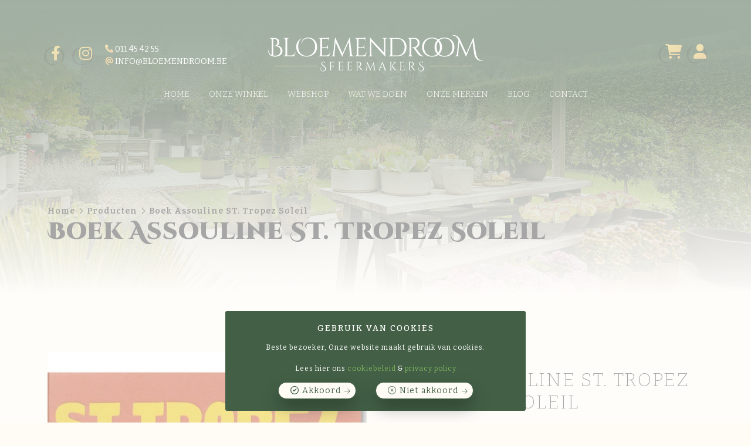

--- FILE ---
content_type: text/html; charset=UTF-8
request_url: https://www.bloemendroom.be/product/boek-assouline-st-tropez/
body_size: 13133
content:

<!DOCTYPE html>
<html lang="nl-BE">
    <head>
	    
      <meta http-equiv="X-UA-Compatible" content="IE=edge,chrome=1">
      <meta name="viewport" content="width=device-width, initial-scale=1, maximum-scale=1, user-scalable=0">
      <meta name="author" content="Bloemendroom Sfeermakers">
			
						
			<meta name='robots' content='index, follow, max-image-preview:large, max-snippet:-1, max-video-preview:-1' />

	<!-- This site is optimized with the Yoast SEO plugin v25.9 - https://yoast.com/wordpress/plugins/seo/ -->
	<title>Boek Assouline ST. Tropez Soleil - Bloemendroom Sfeermakers</title>
	<link rel="canonical" href="https://www.bloemendroom.be/product/boek-assouline-st-tropez/" />
	<meta property="og:locale" content="nl_BE" />
	<meta property="og:type" content="article" />
	<meta property="og:title" content="Boek Assouline ST. Tropez Soleil - Bloemendroom Sfeermakers" />
	<meta property="og:description" content="Een echt verzamel boeket! Deze boeken nemen je mee op reis met prachtige foto&#039;s!  De legende van St. Tropez begint met een hond, een haan en een martelaar; en het leidt tot filmsterren, wereldberoemde artiesten en vooraanstaande schrijvers. St. Tropez, gelegen aan de sprankelende Franse Rivièra, staat al meer dan een halve eeuw in de schijnwerpers, zowel ten goede als ten kwade, met beroemdheden die massaal naar deze idyllische plek komen vanwege de stranden en een dosis mediterrane zon. St. Tropez, een pittoreske oase, heeft gediend als inspiratie voor een who&#039;s who van opmerkelijke schrijvers van Françoise Sagan tot Colette; evenals gerenommeerde kunstenaars Paul Signac en Henri Matisse; en zelfs filmmakers. St. Tropez zou echter niet hetzelfde zijn zonder de belle du jour Brigitte Bardot, haar films en geliefden en vele andere beroemde stellen, waaronder Annabel en Bernard Buffet en Bianca en Mick Jagger.  St. Tropez Soleil leidt de lezer door zijn legendarische verleden en steeds evoluerende heden. Met jaarlijkse pijlers zoals Les Bravades en Les Voiles de Saint-Tropez, maar ook exclusieve evenementen zoals een Chanel-modeshow in het typisch Tropeziaanse café Sénéquier en de White Party op Nikki Beach, begonnen door Naomi Campbell. Wil je meer te weten komen over het beroemde St. Tropez, lees dan zeker dit boek! " />
	<meta property="og:url" content="https://www.bloemendroom.be/product/boek-assouline-st-tropez/" />
	<meta property="og:site_name" content="Bloemendroom Sfeermakers" />
	<meta property="article:modified_time" content="2024-09-03T07:41:23+00:00" />
	<meta property="og:image" content="https://www.bloemendroom.be/wp-content/uploads/2023/10/IMG_6579.jpg" />
	<meta property="og:image:width" content="1079" />
	<meta property="og:image:height" content="1079" />
	<meta property="og:image:type" content="image/jpeg" />
	<meta name="twitter:card" content="summary_large_image" />
	<meta name="twitter:label1" content="Geschatte leestijd" />
	<meta name="twitter:data1" content="2 minuten" />
	<script type="application/ld+json" class="yoast-schema-graph">{"@context":"https://schema.org","@graph":[{"@type":"WebPage","@id":"https://www.bloemendroom.be/product/boek-assouline-st-tropez/","url":"https://www.bloemendroom.be/product/boek-assouline-st-tropez/","name":"Boek Assouline ST. Tropez Soleil - Bloemendroom Sfeermakers","isPartOf":{"@id":"https://www.bloemendroom.be/#website"},"primaryImageOfPage":{"@id":"https://www.bloemendroom.be/product/boek-assouline-st-tropez/#primaryimage"},"image":{"@id":"https://www.bloemendroom.be/product/boek-assouline-st-tropez/#primaryimage"},"thumbnailUrl":"https://www.bloemendroom.be/wp-content/uploads/2023/10/IMG_6579.jpg","datePublished":"2023-10-16T19:02:28+00:00","dateModified":"2024-09-03T07:41:23+00:00","breadcrumb":{"@id":"https://www.bloemendroom.be/product/boek-assouline-st-tropez/#breadcrumb"},"inLanguage":"nl-BE","potentialAction":[{"@type":"ReadAction","target":["https://www.bloemendroom.be/product/boek-assouline-st-tropez/"]}]},{"@type":"ImageObject","inLanguage":"nl-BE","@id":"https://www.bloemendroom.be/product/boek-assouline-st-tropez/#primaryimage","url":"https://www.bloemendroom.be/wp-content/uploads/2023/10/IMG_6579.jpg","contentUrl":"https://www.bloemendroom.be/wp-content/uploads/2023/10/IMG_6579.jpg","width":1079,"height":1079},{"@type":"BreadcrumbList","@id":"https://www.bloemendroom.be/product/boek-assouline-st-tropez/#breadcrumb","itemListElement":[{"@type":"ListItem","position":1,"name":"Home","item":"https://www.bloemendroom.be/"},{"@type":"ListItem","position":2,"name":"Webshop","item":"https://www.bloemendroom.be/winkel/"},{"@type":"ListItem","position":3,"name":"Boek Assouline ST. Tropez Soleil"}]},{"@type":"WebSite","@id":"https://www.bloemendroom.be/#website","url":"https://www.bloemendroom.be/","name":"Bloemendroom Sfeermakers","description":"","potentialAction":[{"@type":"SearchAction","target":{"@type":"EntryPoint","urlTemplate":"https://www.bloemendroom.be/?s={search_term_string}"},"query-input":{"@type":"PropertyValueSpecification","valueRequired":true,"valueName":"search_term_string"}}],"inLanguage":"nl-BE"}]}</script>
	<!-- / Yoast SEO plugin. -->


<link rel='dns-prefetch' href='//maps.googleapis.com' />
<link rel='dns-prefetch' href='//cdn.jsdelivr.net' />
<link rel="alternate" title="oEmbed (JSON)" type="application/json+oembed" href="https://www.bloemendroom.be/wp-json/oembed/1.0/embed?url=https%3A%2F%2Fwww.bloemendroom.be%2Fproduct%2Fboek-assouline-st-tropez%2F" />
<link rel="alternate" title="oEmbed (XML)" type="text/xml+oembed" href="https://www.bloemendroom.be/wp-json/oembed/1.0/embed?url=https%3A%2F%2Fwww.bloemendroom.be%2Fproduct%2Fboek-assouline-st-tropez%2F&#038;format=xml" />
<style id='wp-img-auto-sizes-contain-inline-css' type='text/css'>
img:is([sizes=auto i],[sizes^="auto," i]){contain-intrinsic-size:3000px 1500px}
/*# sourceURL=wp-img-auto-sizes-contain-inline-css */
</style>
<link rel='stylesheet' id='wp-block-library-css' href='https://www.bloemendroom.be/wp-includes/css/dist/block-library/style.min.css?ver=6.9' type='text/css' media='all' />
<link rel='stylesheet' id='wc-blocks-style-css' href='https://www.bloemendroom.be/wp-content/plugins/woocommerce/assets/client/blocks/wc-blocks.css?ver=wc-10.1.3' type='text/css' media='all' />
<style id='global-styles-inline-css' type='text/css'>
:root{--wp--preset--aspect-ratio--square: 1;--wp--preset--aspect-ratio--4-3: 4/3;--wp--preset--aspect-ratio--3-4: 3/4;--wp--preset--aspect-ratio--3-2: 3/2;--wp--preset--aspect-ratio--2-3: 2/3;--wp--preset--aspect-ratio--16-9: 16/9;--wp--preset--aspect-ratio--9-16: 9/16;--wp--preset--color--black: #000000;--wp--preset--color--cyan-bluish-gray: #abb8c3;--wp--preset--color--white: #ffffff;--wp--preset--color--pale-pink: #f78da7;--wp--preset--color--vivid-red: #cf2e2e;--wp--preset--color--luminous-vivid-orange: #ff6900;--wp--preset--color--luminous-vivid-amber: #fcb900;--wp--preset--color--light-green-cyan: #7bdcb5;--wp--preset--color--vivid-green-cyan: #00d084;--wp--preset--color--pale-cyan-blue: #8ed1fc;--wp--preset--color--vivid-cyan-blue: #0693e3;--wp--preset--color--vivid-purple: #9b51e0;--wp--preset--gradient--vivid-cyan-blue-to-vivid-purple: linear-gradient(135deg,rgb(6,147,227) 0%,rgb(155,81,224) 100%);--wp--preset--gradient--light-green-cyan-to-vivid-green-cyan: linear-gradient(135deg,rgb(122,220,180) 0%,rgb(0,208,130) 100%);--wp--preset--gradient--luminous-vivid-amber-to-luminous-vivid-orange: linear-gradient(135deg,rgb(252,185,0) 0%,rgb(255,105,0) 100%);--wp--preset--gradient--luminous-vivid-orange-to-vivid-red: linear-gradient(135deg,rgb(255,105,0) 0%,rgb(207,46,46) 100%);--wp--preset--gradient--very-light-gray-to-cyan-bluish-gray: linear-gradient(135deg,rgb(238,238,238) 0%,rgb(169,184,195) 100%);--wp--preset--gradient--cool-to-warm-spectrum: linear-gradient(135deg,rgb(74,234,220) 0%,rgb(151,120,209) 20%,rgb(207,42,186) 40%,rgb(238,44,130) 60%,rgb(251,105,98) 80%,rgb(254,248,76) 100%);--wp--preset--gradient--blush-light-purple: linear-gradient(135deg,rgb(255,206,236) 0%,rgb(152,150,240) 100%);--wp--preset--gradient--blush-bordeaux: linear-gradient(135deg,rgb(254,205,165) 0%,rgb(254,45,45) 50%,rgb(107,0,62) 100%);--wp--preset--gradient--luminous-dusk: linear-gradient(135deg,rgb(255,203,112) 0%,rgb(199,81,192) 50%,rgb(65,88,208) 100%);--wp--preset--gradient--pale-ocean: linear-gradient(135deg,rgb(255,245,203) 0%,rgb(182,227,212) 50%,rgb(51,167,181) 100%);--wp--preset--gradient--electric-grass: linear-gradient(135deg,rgb(202,248,128) 0%,rgb(113,206,126) 100%);--wp--preset--gradient--midnight: linear-gradient(135deg,rgb(2,3,129) 0%,rgb(40,116,252) 100%);--wp--preset--font-size--small: 13px;--wp--preset--font-size--medium: 20px;--wp--preset--font-size--large: 36px;--wp--preset--font-size--x-large: 42px;--wp--preset--spacing--20: 0.44rem;--wp--preset--spacing--30: 0.67rem;--wp--preset--spacing--40: 1rem;--wp--preset--spacing--50: 1.5rem;--wp--preset--spacing--60: 2.25rem;--wp--preset--spacing--70: 3.38rem;--wp--preset--spacing--80: 5.06rem;--wp--preset--shadow--natural: 6px 6px 9px rgba(0, 0, 0, 0.2);--wp--preset--shadow--deep: 12px 12px 50px rgba(0, 0, 0, 0.4);--wp--preset--shadow--sharp: 6px 6px 0px rgba(0, 0, 0, 0.2);--wp--preset--shadow--outlined: 6px 6px 0px -3px rgb(255, 255, 255), 6px 6px rgb(0, 0, 0);--wp--preset--shadow--crisp: 6px 6px 0px rgb(0, 0, 0);}:where(.is-layout-flex){gap: 0.5em;}:where(.is-layout-grid){gap: 0.5em;}body .is-layout-flex{display: flex;}.is-layout-flex{flex-wrap: wrap;align-items: center;}.is-layout-flex > :is(*, div){margin: 0;}body .is-layout-grid{display: grid;}.is-layout-grid > :is(*, div){margin: 0;}:where(.wp-block-columns.is-layout-flex){gap: 2em;}:where(.wp-block-columns.is-layout-grid){gap: 2em;}:where(.wp-block-post-template.is-layout-flex){gap: 1.25em;}:where(.wp-block-post-template.is-layout-grid){gap: 1.25em;}.has-black-color{color: var(--wp--preset--color--black) !important;}.has-cyan-bluish-gray-color{color: var(--wp--preset--color--cyan-bluish-gray) !important;}.has-white-color{color: var(--wp--preset--color--white) !important;}.has-pale-pink-color{color: var(--wp--preset--color--pale-pink) !important;}.has-vivid-red-color{color: var(--wp--preset--color--vivid-red) !important;}.has-luminous-vivid-orange-color{color: var(--wp--preset--color--luminous-vivid-orange) !important;}.has-luminous-vivid-amber-color{color: var(--wp--preset--color--luminous-vivid-amber) !important;}.has-light-green-cyan-color{color: var(--wp--preset--color--light-green-cyan) !important;}.has-vivid-green-cyan-color{color: var(--wp--preset--color--vivid-green-cyan) !important;}.has-pale-cyan-blue-color{color: var(--wp--preset--color--pale-cyan-blue) !important;}.has-vivid-cyan-blue-color{color: var(--wp--preset--color--vivid-cyan-blue) !important;}.has-vivid-purple-color{color: var(--wp--preset--color--vivid-purple) !important;}.has-black-background-color{background-color: var(--wp--preset--color--black) !important;}.has-cyan-bluish-gray-background-color{background-color: var(--wp--preset--color--cyan-bluish-gray) !important;}.has-white-background-color{background-color: var(--wp--preset--color--white) !important;}.has-pale-pink-background-color{background-color: var(--wp--preset--color--pale-pink) !important;}.has-vivid-red-background-color{background-color: var(--wp--preset--color--vivid-red) !important;}.has-luminous-vivid-orange-background-color{background-color: var(--wp--preset--color--luminous-vivid-orange) !important;}.has-luminous-vivid-amber-background-color{background-color: var(--wp--preset--color--luminous-vivid-amber) !important;}.has-light-green-cyan-background-color{background-color: var(--wp--preset--color--light-green-cyan) !important;}.has-vivid-green-cyan-background-color{background-color: var(--wp--preset--color--vivid-green-cyan) !important;}.has-pale-cyan-blue-background-color{background-color: var(--wp--preset--color--pale-cyan-blue) !important;}.has-vivid-cyan-blue-background-color{background-color: var(--wp--preset--color--vivid-cyan-blue) !important;}.has-vivid-purple-background-color{background-color: var(--wp--preset--color--vivid-purple) !important;}.has-black-border-color{border-color: var(--wp--preset--color--black) !important;}.has-cyan-bluish-gray-border-color{border-color: var(--wp--preset--color--cyan-bluish-gray) !important;}.has-white-border-color{border-color: var(--wp--preset--color--white) !important;}.has-pale-pink-border-color{border-color: var(--wp--preset--color--pale-pink) !important;}.has-vivid-red-border-color{border-color: var(--wp--preset--color--vivid-red) !important;}.has-luminous-vivid-orange-border-color{border-color: var(--wp--preset--color--luminous-vivid-orange) !important;}.has-luminous-vivid-amber-border-color{border-color: var(--wp--preset--color--luminous-vivid-amber) !important;}.has-light-green-cyan-border-color{border-color: var(--wp--preset--color--light-green-cyan) !important;}.has-vivid-green-cyan-border-color{border-color: var(--wp--preset--color--vivid-green-cyan) !important;}.has-pale-cyan-blue-border-color{border-color: var(--wp--preset--color--pale-cyan-blue) !important;}.has-vivid-cyan-blue-border-color{border-color: var(--wp--preset--color--vivid-cyan-blue) !important;}.has-vivid-purple-border-color{border-color: var(--wp--preset--color--vivid-purple) !important;}.has-vivid-cyan-blue-to-vivid-purple-gradient-background{background: var(--wp--preset--gradient--vivid-cyan-blue-to-vivid-purple) !important;}.has-light-green-cyan-to-vivid-green-cyan-gradient-background{background: var(--wp--preset--gradient--light-green-cyan-to-vivid-green-cyan) !important;}.has-luminous-vivid-amber-to-luminous-vivid-orange-gradient-background{background: var(--wp--preset--gradient--luminous-vivid-amber-to-luminous-vivid-orange) !important;}.has-luminous-vivid-orange-to-vivid-red-gradient-background{background: var(--wp--preset--gradient--luminous-vivid-orange-to-vivid-red) !important;}.has-very-light-gray-to-cyan-bluish-gray-gradient-background{background: var(--wp--preset--gradient--very-light-gray-to-cyan-bluish-gray) !important;}.has-cool-to-warm-spectrum-gradient-background{background: var(--wp--preset--gradient--cool-to-warm-spectrum) !important;}.has-blush-light-purple-gradient-background{background: var(--wp--preset--gradient--blush-light-purple) !important;}.has-blush-bordeaux-gradient-background{background: var(--wp--preset--gradient--blush-bordeaux) !important;}.has-luminous-dusk-gradient-background{background: var(--wp--preset--gradient--luminous-dusk) !important;}.has-pale-ocean-gradient-background{background: var(--wp--preset--gradient--pale-ocean) !important;}.has-electric-grass-gradient-background{background: var(--wp--preset--gradient--electric-grass) !important;}.has-midnight-gradient-background{background: var(--wp--preset--gradient--midnight) !important;}.has-small-font-size{font-size: var(--wp--preset--font-size--small) !important;}.has-medium-font-size{font-size: var(--wp--preset--font-size--medium) !important;}.has-large-font-size{font-size: var(--wp--preset--font-size--large) !important;}.has-x-large-font-size{font-size: var(--wp--preset--font-size--x-large) !important;}
/*# sourceURL=global-styles-inline-css */
</style>

<style id='classic-theme-styles-inline-css' type='text/css'>
/*! This file is auto-generated */
.wp-block-button__link{color:#fff;background-color:#32373c;border-radius:9999px;box-shadow:none;text-decoration:none;padding:calc(.667em + 2px) calc(1.333em + 2px);font-size:1.125em}.wp-block-file__button{background:#32373c;color:#fff;text-decoration:none}
/*# sourceURL=/wp-includes/css/classic-themes.min.css */
</style>
<link rel='stylesheet' id='font-awesome6-css' href='https://www.bloemendroom.be/wp-content/plugins/sbxscore/resources/fontawesome6/css/all.min.css?ver=6.9' type='text/css' media='all' />
<link rel='stylesheet' id='hidewpadminbar-css-css' href='https://www.bloemendroom.be/wp-content/plugins/sbxsdisableadminbar//backend.css?ver=1.0.0' type='text/css' media='all' />
<style id='woocommerce-inline-inline-css' type='text/css'>
.woocommerce form .form-row .required { visibility: visible; }
/*# sourceURL=woocommerce-inline-inline-css */
</style>
<link rel='stylesheet' id='brands-styles-css' href='https://www.bloemendroom.be/wp-content/plugins/woocommerce/assets/css/brands.css?ver=10.1.3' type='text/css' media='all' />
<link rel='stylesheet' id='slickcss-css' href='https://www.bloemendroom.be/wp-content/themes/sandbox/assets/libraries/slick/slick.css?ver=0.1769508472' type='text/css' media='all' />
<link rel='stylesheet' id='bootstrap-css' href='//cdn.jsdelivr.net/npm/bootstrap@5.3.2/dist/css/bootstrap.min.css?ver=0.1769508472' type='text/css' media='all' />
<link rel='stylesheet' id='sections-css' href='https://www.bloemendroom.be/wp-content/themes/sandbox/assets/css/sections.css?ver=0.1769508472' type='text/css' media='all' />
<link rel='stylesheet' id='framework-css' href='https://www.bloemendroom.be/wp-content/themes/sandbox/assets/css/framework.css?ver=0.1769508472' type='text/css' media='all' />
<link rel='stylesheet' id='main-css' href='https://www.bloemendroom.be/wp-content/themes/sandbox/assets/css/main.css?ver=0.1769508472' type='text/css' media='all' />
<link rel='stylesheet' id='woocommerce-css' href='https://www.bloemendroom.be/wp-content/themes/sandbox/assets/css/woocommerce.css?ver=0.1769508472' type='text/css' media='all' />
<script type="text/javascript" src="https://www.bloemendroom.be/wp-includes/js/jquery/jquery.min.js?ver=3.7.1" id="jquery-core-js"></script>
<script type="text/javascript" src="https://www.bloemendroom.be/wp-includes/js/jquery/jquery-migrate.min.js?ver=3.4.1" id="jquery-migrate-js"></script>
<script type="text/javascript" src="https://www.bloemendroom.be/wp-content/plugins/sbxscore/resources/waypoints/lib/jquery.waypoints.min.js" id="waypoints-js"></script>
<script type="text/javascript" src="https://www.bloemendroom.be/wp-content/plugins/sbxscore/resources/waypoints/src/shortcuts/sticky.js" id="waypoints_sticky-js"></script>
<script type="text/javascript" src="https://www.bloemendroom.be/wp-content/plugins/sbxsforms/forms_vc.js?ver=6.9" id="formsvc-js"></script>
<script type="text/javascript" src="https://www.bloemendroom.be/wp-content/plugins/woocommerce/assets/js/jquery-blockui/jquery.blockUI.min.js?ver=2.7.0-wc.10.1.3" id="jquery-blockui-js" defer="defer" data-wp-strategy="defer"></script>
<script type="text/javascript" id="wc-add-to-cart-js-extra">
/* <![CDATA[ */
var wc_add_to_cart_params = {"ajax_url":"/wp-admin/admin-ajax.php","wc_ajax_url":"/?wc-ajax=%%endpoint%%","i18n_view_cart":"Winkelwagen bekijken","cart_url":"https://www.bloemendroom.be/winkelwagen/","is_cart":"","cart_redirect_after_add":"no"};
//# sourceURL=wc-add-to-cart-js-extra
/* ]]> */
</script>
<script type="text/javascript" src="https://www.bloemendroom.be/wp-content/plugins/woocommerce/assets/js/frontend/add-to-cart.min.js?ver=10.1.3" id="wc-add-to-cart-js" defer="defer" data-wp-strategy="defer"></script>
<script type="text/javascript" id="wc-single-product-js-extra">
/* <![CDATA[ */
var wc_single_product_params = {"i18n_required_rating_text":"Selecteer een beoordeling","i18n_rating_options":["1 of 5 stars","2 of 5 stars","3 of 5 stars","4 of 5 stars","5 of 5 stars"],"i18n_product_gallery_trigger_text":"View full-screen image gallery","review_rating_required":"yes","flexslider":{"rtl":false,"animation":"slide","smoothHeight":true,"directionNav":false,"controlNav":"thumbnails","slideshow":false,"animationSpeed":500,"animationLoop":false,"allowOneSlide":false},"zoom_enabled":"","zoom_options":[],"photoswipe_enabled":"","photoswipe_options":{"shareEl":false,"closeOnScroll":false,"history":false,"hideAnimationDuration":0,"showAnimationDuration":0},"flexslider_enabled":""};
//# sourceURL=wc-single-product-js-extra
/* ]]> */
</script>
<script type="text/javascript" src="https://www.bloemendroom.be/wp-content/plugins/woocommerce/assets/js/frontend/single-product.min.js?ver=10.1.3" id="wc-single-product-js" defer="defer" data-wp-strategy="defer"></script>
<script type="text/javascript" src="https://www.bloemendroom.be/wp-content/plugins/woocommerce/assets/js/js-cookie/js.cookie.min.js?ver=2.1.4-wc.10.1.3" id="js-cookie-js" defer="defer" data-wp-strategy="defer"></script>
<script type="text/javascript" id="woocommerce-js-extra">
/* <![CDATA[ */
var woocommerce_params = {"ajax_url":"/wp-admin/admin-ajax.php","wc_ajax_url":"/?wc-ajax=%%endpoint%%","i18n_password_show":"Show password","i18n_password_hide":"Hide password"};
//# sourceURL=woocommerce-js-extra
/* ]]> */
</script>
<script type="text/javascript" src="https://www.bloemendroom.be/wp-content/plugins/woocommerce/assets/js/frontend/woocommerce.min.js?ver=10.1.3" id="woocommerce-js" defer="defer" data-wp-strategy="defer"></script>
<script type="text/javascript" src="//maps.googleapis.com/maps/api/js?key=AIzaSyA7cC4493-Ngkvs3iCl9Na4wUefd-QbH40&amp;libraries=places&amp;ver=6.9" id="googlemaps2-js"></script>
<link rel="https://api.w.org/" href="https://www.bloemendroom.be/wp-json/" /><link rel="alternate" title="JSON" type="application/json" href="https://www.bloemendroom.be/wp-json/wp/v2/product/4137" /><link rel="EditURI" type="application/rsd+xml" title="RSD" href="https://www.bloemendroom.be/xmlrpc.php?rsd" />
<meta name="generator" content="WordPress 6.9" />
<meta name="generator" content="WooCommerce 10.1.3" />
<link rel='shortlink' href='https://www.bloemendroom.be/?p=4137' />
<link rel="apple-touch-icon" sizes="180x180" href="/wp-content/uploads/fbrfg/apple-touch-icon.png">
<link rel="icon" type="image/png" sizes="32x32" href="/wp-content/uploads/fbrfg/favicon-32x32.png">
<link rel="icon" type="image/png" sizes="16x16" href="/wp-content/uploads/fbrfg/favicon-16x16.png">
<link rel="manifest" href="/wp-content/uploads/fbrfg/site.webmanifest">
<link rel="mask-icon" href="/wp-content/uploads/fbrfg/safari-pinned-tab.svg" color="#436046">
<link rel="shortcut icon" href="/wp-content/uploads/fbrfg/favicon.ico">
<meta name="msapplication-TileColor" content="#fffcf6">
<meta name="msapplication-config" content="/wp-content/uploads/fbrfg/browserconfig.xml">
<meta name="theme-color" content="#436046">	<noscript><style>.woocommerce-product-gallery{ opacity: 1 !important; }</style></noscript>
	<meta name="generator" content="Elementor 3.31.5; features: additional_custom_breakpoints, e_element_cache; settings: css_print_method-external, google_font-enabled, font_display-auto">
			<style>
				.e-con.e-parent:nth-of-type(n+4):not(.e-lazyloaded):not(.e-no-lazyload),
				.e-con.e-parent:nth-of-type(n+4):not(.e-lazyloaded):not(.e-no-lazyload) * {
					background-image: none !important;
				}
				@media screen and (max-height: 1024px) {
					.e-con.e-parent:nth-of-type(n+3):not(.e-lazyloaded):not(.e-no-lazyload),
					.e-con.e-parent:nth-of-type(n+3):not(.e-lazyloaded):not(.e-no-lazyload) * {
						background-image: none !important;
					}
				}
				@media screen and (max-height: 640px) {
					.e-con.e-parent:nth-of-type(n+2):not(.e-lazyloaded):not(.e-no-lazyload),
					.e-con.e-parent:nth-of-type(n+2):not(.e-lazyloaded):not(.e-no-lazyload) * {
						background-image: none !important;
					}
				}
			</style>
						
						
			
			
						
			
			<!-- Google Tag Manager -->
			<script>(function(w,d,s,l,i){w[l]=w[l]||[];w[l].push({'gtm.start':
			new Date().getTime(),event:'gtm.js'});var f=d.getElementsByTagName(s)[0],
			j=d.createElement(s),dl=l!='dataLayer'?'&l='+l:'';j.async=true;j.src=
			'https://www.googletagmanager.com/gtm.js?id='+i+dl;f.parentNode.insertBefore(j,f);
			})(window,document,'script','dataLayer','GTM-5326JX9');</script>
			<!-- End Google Tag Manager -->
			 
			 <!-- Google tag (gtag.js) -->
			 <script async src="https://www.googletagmanager.com/gtag/js?id=G-83GZ0W5CM1"></script>
			 <script>
			   window.dataLayer = window.dataLayer || [];
			   function gtag(){dataLayer.push(arguments);}
			   gtag('js', new Date());
			  
			   gtag('config', 'G-83GZ0W5CM1');
			 </script>
		
    </head>
	<body itemscope="itemscope" itemtype="http://schema.org/WebPage" class="wp-singular product-template-default single single-product postid-4137 wp-theme-sandbox theme-sandbox woocommerce woocommerce-page woocommerce-no-js elementor-default elementor-kit-19">
		
		<!-- Google Tag Manager (noscript) -->
		<noscript><iframe src="https://www.googletagmanager.com/ns.html?id=GTM-5326JX9"
		height="0" width="0" style="display:none;visibility:hidden"></iframe></noscript>
		<!-- End Google Tag Manager (noscript) -->
		
				
		<input type="hidden" name="template_directory_uri" class="template_directory_uri" value="https://www.bloemendroom.be/wp-content/themes/sandbox">
		
		<div class="sbxs-modal-wrapper hidden"></div>
		<div class="sbxs-header-waypoint"></div>
		
		
		<header class="bloemendroom-header">
	
	<div class="container-fluid">
		<div class="row align-items-center justify-content-center">
			
			<div class="col-6 col-lg-4 col-xl-4 contacts-col order-2 order-lg-3">
												<ul class="shoptoolbar">
					<li><a href="/winkelwagen"><i class="fa-solid fa-cart-shopping"></i></a></li>
					<li><a href="/mijn-account"><i class="fa-solid fa-user"></i></a></li>
				</ul>
							</div>
			<div class="col-6 col-lg-4 col-xl-4 socials-col order-1 order-lg-1">
				<ul class="socials">
	
	<!--<li><a href="#"><i class="fa-brands fa-tiktok"></i></a></li>
	<li><a href="#"><i class="fa-brands fa-twitter"></i></a></li>
	<li><a href="#"><i class="fa-brands fa-linkedin-in"></i></a></li>-->
	
	<li><a href="https://www.facebook.com/BloemendroomSfeermakers" target="_blank"><i class="fa-brands fa-facebook-f"></i></a></li>
	<li><a href="https://www.instagram.com/bloemendroom/" target="_blank"><i class="fa-brands fa-instagram"></i></a></li>
	
</ul>				
				<div class="contacts">
					<a href="callto:011 45 42 55"><i class="fa-solid fa-phone"></i> 011 45 42 55</a>
					<a href="mailto:info@bloemendroom.be"><i class="fa-solid fa-at"></i> info@bloemendroom.be</a>
				</div>
				
			</div>
			<div class="col-12 col-lg-4 col-xl-4 mid-col order-3 order-lg-2">
				<a class="branding" href="https://www.bloemendroom.be">
					<img src="https://www.bloemendroom.be/wp-content/themes/sandbox/assets/img/logo-white.svg">
				</a>
			</div>
			
			<div class="col-12 col-lg-12 col-xl-12 mid-col order-4 order-lg-4">
				<div class="mobilemenubtn-close"><i class="fa-light fa-times"></i></div>
				<div class="main-menu">
					<div class="menu-hoofdmenu-container"><ul id="menu-hoofdmenu" class="menu"><li id="menu-item-21" class="menu-item menu-item-type-post_type menu-item-object-page menu-item-home menu-item-21"><a href="https://www.bloemendroom.be/">Home</a></li>
<li id="menu-item-25" class="menu-item menu-item-type-post_type menu-item-object-page menu-item-25"><a href="https://www.bloemendroom.be/onze-winkel/">Onze winkel</a></li>
<li id="menu-item-2733" class="menu-item menu-item-type-post_type menu-item-object-page current_page_parent menu-item-2733"><a href="https://www.bloemendroom.be/winkel/">Webshop</a></li>
<li id="menu-item-24" class="menu-item menu-item-type-post_type menu-item-object-page menu-item-24"><a href="https://www.bloemendroom.be/wat-we-doen/">Wat we doen</a></li>
<li id="menu-item-26" class="menu-item menu-item-type-post_type menu-item-object-page menu-item-26"><a href="https://www.bloemendroom.be/merken/">Onze merken</a></li>
<li id="menu-item-22" class="menu-item menu-item-type-post_type menu-item-object-page menu-item-22"><a href="https://www.bloemendroom.be/blog/">Blog</a></li>
<li id="menu-item-23" class="menu-item menu-item-type-post_type menu-item-object-page menu-item-23"><a href="https://www.bloemendroom.be/contact/">Contact</a></li>
</ul></div>				</div>
				<div class="mobilemenubtn"><i class="fa-light fa-bars"></i></div>
			</div>
		</div>
		
	</div>
	
</header>		
						
		<main class="sbxs-main">
			


<section class="pagetop  end-fade-to-light">

        
    <img class="cover-container" data-containerclass="pagetop" src="https://bloemendroom.be/wp-content/uploads/2022/10/Bloemendroom_10_SOCIALMEDIA.jpg">

            <div class="container">
            <div class="row align-items-end">
                                <div class="col-12">
                    
                    		<ul class="breadcrumbs">
			<li><a href="https://www.bloemendroom.be" rel="nofollow">Home</a></li><li><a href="https://www.bloemendroom.be" rel="nofollow">Producten</a></li><li>Boek Assouline ST. Tropez Soleil</li>		</ul>
	<h2>Boek Assouline ST. Tropez Soleil</h2>
                    
                                    </div>
                            </div>
        </div>
    
</section>
<section class="default-page woocommerce-default">
	
			<div class="container">
			<div class="woocommerce-notices-wrapper"></div><div id="product-4137" class="product type-product post-4137 status-publish first outofstock product_cat-boeken product_cat-cadeaus-en-gadgets product_cat-home has-post-thumbnail taxable shipping-taxable purchasable product-type-simple">
	
	<div class="product-single-summary-wrapper">

			
		<div class="row-product row">
			
			<div class="col-product col-lg-6 col-12">
				
				
												
								
				

<div class="single-product-slider-wrapper">
	<div class="single-product-slider">
				<a href="https://www.bloemendroom.be/wp-content/uploads/2023/10/IMG_6579.jpg" data-lightbox="product-images" data-title="Boek Assouline ST. Tropez Soleil">
				<div class="image">
					<img class="cover-container" src="https://www.bloemendroom.be/wp-content/uploads/2023/10/IMG_6579.jpg">
				</div>
			</a>
				<a href="https://www.bloemendroom.be/wp-content/uploads/2023/10/IMG_6580.jpg" data-lightbox="product-images" data-title="Boek Assouline ST. Tropez Soleil">
				<div class="image">
					<img class="cover-container" src="https://www.bloemendroom.be/wp-content/uploads/2023/10/IMG_6580.jpg">
				</div>
			</a>
				<a href="https://www.bloemendroom.be/wp-content/uploads/2023/10/IMG_6581.jpg" data-lightbox="product-images" data-title="Boek Assouline ST. Tropez Soleil">
				<div class="image">
					<img class="cover-container" src="https://www.bloemendroom.be/wp-content/uploads/2023/10/IMG_6581.jpg">
				</div>
			</a>
				<a href="https://www.bloemendroom.be/wp-content/uploads/2023/10/IMG_6582.jpg" data-lightbox="product-images" data-title="Boek Assouline ST. Tropez Soleil">
				<div class="image">
					<img class="cover-container" src="https://www.bloemendroom.be/wp-content/uploads/2023/10/IMG_6582.jpg">
				</div>
			</a>
				<a href="https://www.bloemendroom.be/wp-content/uploads/2023/10/IMG_6583.jpg" data-lightbox="product-images" data-title="Boek Assouline ST. Tropez Soleil">
				<div class="image">
					<img class="cover-container" src="https://www.bloemendroom.be/wp-content/uploads/2023/10/IMG_6583.jpg">
				</div>
			</a>
				<a href="https://www.bloemendroom.be/wp-content/uploads/2023/10/IMG_6584.jpg" data-lightbox="product-images" data-title="Boek Assouline ST. Tropez Soleil">
				<div class="image">
					<img class="cover-container" src="https://www.bloemendroom.be/wp-content/uploads/2023/10/IMG_6584.jpg">
				</div>
			</a>
				<a href="https://www.bloemendroom.be/wp-content/uploads/2023/10/IMG_6585.jpg" data-lightbox="product-images" data-title="Boek Assouline ST. Tropez Soleil">
				<div class="image">
					<img class="cover-container" src="https://www.bloemendroom.be/wp-content/uploads/2023/10/IMG_6585.jpg">
				</div>
			</a>
				<a href="https://www.bloemendroom.be/wp-content/uploads/2023/10/IMG_6586.jpg" data-lightbox="product-images" data-title="Boek Assouline ST. Tropez Soleil">
				<div class="image">
					<img class="cover-container" src="https://www.bloemendroom.be/wp-content/uploads/2023/10/IMG_6586.jpg">
				</div>
			</a>
				<a href="https://www.bloemendroom.be/wp-content/uploads/2023/10/IMG_6587.jpg" data-lightbox="product-images" data-title="Boek Assouline ST. Tropez Soleil">
				<div class="image">
					<img class="cover-container" src="https://www.bloemendroom.be/wp-content/uploads/2023/10/IMG_6587.jpg">
				</div>
			</a>
		</div>
	
	<div class="single-product-slider-nav"></div>
	
</div>



			</div>
			
			<div class="col-product col-lg-6 col-12">
				<div class="summary entry-summary">
					<h3 class="product_title entry-title">Boek Assouline ST. Tropez Soleil</h3><div class="price"><span class="woocommerce-Price-amount amount"><bdi><span class="woocommerce-Price-currencySymbol">&euro;</span>105.00</bdi></span> <small class="woocommerce-price-suffix">incl. BTW</small></div>
<div class="woocommerce-product-details__short-description">
	<p>Een echt verzamel boeket! Deze boeken nemen je mee op reis met prachtige foto&#8217;s!</p>
<p><span data-contrast="none">De legende van St. Tropez begint met een hond, een haan en een martelaar; en het leidt tot filmsterren, wereldberoemde artiesten en vooraanstaande schrijvers. St. Tropez, gelegen aan de sprankelende Franse Rivièra, staat al meer dan een halve eeuw in de schijnwerpers, zowel ten goede als ten kwade, met beroemdheden die massaal naar deze idyllische plek komen vanwege de stranden en een dosis mediterrane zon. St. Tropez, een pittoreske oase, heeft gediend als inspiratie voor een who&#8217;s who van opmerkelijke schrijvers van Françoise Sagan tot Colette; evenals gerenommeerde kunstenaars Paul Signac en Henri Matisse; en zelfs filmmakers. St. Tropez zou echter niet hetzelfde zijn zonder de belle du jour Brigitte Bardot, haar films en geliefden en vele andere beroemde stellen, waaronder Annabel en Bernard Buffet en Bianca en Mick Jagger.</span></p>
<p><span data-contrast="none">St. Tropez Soleil leidt de lezer door zijn legendarische verleden en steeds evoluerende heden. Met jaarlijkse pijlers zoals Les Bravades en Les Voiles de Saint-Tropez, maar ook exclusieve evenementen zoals een Chanel-modeshow in het typisch Tropeziaanse café Sénéquier en de White Party op Nikki Beach, begonnen door Naomi Campbell. Wil je meer te weten komen over het beroemde St. Tropez, lees dan zeker dit boek!</span><span data-ccp-props="{&quot;201341983&quot;:0,&quot;335559739&quot;:160,&quot;335559740&quot;:259}"> </span></p>
</div>
<p class="stock out-of-stock">Uitverkocht</p>
<div class="product_meta">

	
	
	<span class="posted_in">Categorieën: <a href="https://www.bloemendroom.be/product-categorie/boeken/" rel="tag">Boeken</a>, <a href="https://www.bloemendroom.be/product-categorie/cadeaus-en-gadgets/" rel="tag">Cadeau's en gadgets</a>, <a href="https://www.bloemendroom.be/product-categorie/home/" rel="tag">Home</a></span>
	
	
</div>
				</div>
			</div>		
			
		</div>
	
			
	</div>

	<div class="woocommerce-single-tabs-wrapper">
		<div class="row-product row"> 
			
						
			<div class="col-product col-product col-12">		
				
	<div class="woocommerce-tabs wc-tabs-wrapper">
		<ul class="tabs wc-tabs" role="tablist">
							<li class="description_tab" id="tab-title-description" role="tab" aria-controls="tab-description">
					<a href="#tab-description">
						Beschrijving					</a>
				</li>
							<li class="additional_information_tab" id="tab-title-additional_information" role="tab" aria-controls="tab-additional_information">
					<a href="#tab-additional_information">
						Bijkomende informatie					</a>
				</li>
					</ul>
					<div class="woocommerce-Tabs-panel woocommerce-Tabs-panel--description panel entry-content wc-tab" id="tab-description" role="tabpanel" aria-labelledby="tab-title-description">
				
	<h4 class="tabs-header">Beschrijving</h4>

<p>Een echt verzamel boeket! Deze boeken nemen je mee op reis met prachtige foto&#8217;s!</p>
<p><span data-contrast="none">De legende van St. Tropez begint met een hond, een haan en een martelaar; en het leidt tot filmsterren, wereldberoemde artiesten en vooraanstaande schrijvers. St. Tropez, gelegen aan de sprankelende Franse Rivièra, staat al meer dan een halve eeuw in de schijnwerpers, zowel ten goede als ten kwade, met beroemdheden die massaal naar deze idyllische plek komen vanwege de stranden en een dosis mediterrane zon. St. Tropez, een pittoreske oase, heeft gediend als inspiratie voor een who&#8217;s who van opmerkelijke schrijvers van Françoise Sagan tot Colette; evenals gerenommeerde kunstenaars Paul Signac en Henri Matisse; en zelfs filmmakers. St. Tropez zou echter niet hetzelfde zijn zonder de belle du jour Brigitte Bardot, haar films en geliefden en vele andere beroemde stellen, waaronder Annabel en Bernard Buffet en Bianca en Mick Jagger.</span></p>
<p><span data-contrast="none">St. Tropez Soleil leidt de lezer door zijn legendarische verleden en steeds evoluerende heden. Met jaarlijkse pijlers zoals Les Bravades en Les Voiles de Saint-Tropez, maar ook exclusieve evenementen zoals een Chanel-modeshow in het typisch Tropeziaanse café Sénéquier en de White Party op Nikki Beach, begonnen door Naomi Campbell. Wil je meer te weten komen over het beroemde St. Tropez, lees dan zeker dit boek!</span><span data-ccp-props="{&quot;201341983&quot;:0,&quot;335559739&quot;:160,&quot;335559740&quot;:259}"> </span></p>
			</div>
					<div class="woocommerce-Tabs-panel woocommerce-Tabs-panel--additional_information panel entry-content wc-tab" id="tab-additional_information" role="tabpanel" aria-labelledby="tab-title-additional_information">
				
  <h4 class="tabs-header">Bijkomende informatie</h4>

<table class="woocommerce-product-attributes shop_attributes">
			<tr class="woocommerce-product-attributes-item woocommerce-product-attributes-item--dimensions">
			<th class="woocommerce-product-attributes-item__label">Afmetingen</th>
			<td class="woocommerce-product-attributes-item__value">33.3 &times; 24.9 &times; 3.3 cm</td>
		</tr>
			<tr class="woocommerce-product-attributes-item woocommerce-product-attributes-item--attribute_pa_merk">
			<th class="woocommerce-product-attributes-item__label">Merk</th>
			<td class="woocommerce-product-attributes-item__value"><p>Assouline</p>
</td>
		</tr>
			<tr class="woocommerce-product-attributes-item woocommerce-product-attributes-item--attribute_paginas">
			<th class="woocommerce-product-attributes-item__label">Pagina&#039;s</th>
			<td class="woocommerce-product-attributes-item__value"><p>300</p>
</td>
		</tr>
			<tr class="woocommerce-product-attributes-item woocommerce-product-attributes-item--attribute_taal">
			<th class="woocommerce-product-attributes-item__label">Taal</th>
			<td class="woocommerce-product-attributes-item__value"><p>Engels</p>
</td>
		</tr>
	</table>
			</div>
		
			</div>

		
			</div>
			
					
		</div>
	</div>

	<div class="woocommerce-single-upsell-wrapper">

		
	<section class="up-sells upsells products">
					<br>
			<div class="text-center py-5">
				<h3 class="styled">
					Andere leuke items<br>
				</h3>
				<div class="stripe dark mt-2 mb-2"></div>
				<p>Gerelateerde producten</p>
				<a class="arrow-down" href="#firstsection"><i class="fa-light fa-arrow-down"></i></a>
			</div>
		
		<ul class="products columns-4 products-row row">

			
				<li class="col-product col-xl-3 col-lg-3 col-md-6 col-6 product type-product post-4136 status-publish first outofstock product_cat-boeken product_cat-cadeaus-en-gadgets product_cat-home has-post-thumbnail taxable shipping-taxable purchasable product-type-simple">
	<a href="https://www.bloemendroom.be/product/boek-assouline-provence/" class="woocommerce-LoopProduct-link woocommerce-loop-product__link">	<div class="image-wrapper height250 round">
				<img class="cover-container" src="https://www.bloemendroom.be/wp-content/uploads/2023/10/IMG_6570-600x600.jpg" />
	</div>
<h2 class="woocommerce-loop-product__title">Boek Assouline Provence Glory</h2>
	<span class="price"><span class="woocommerce-Price-amount amount"><bdi><span class="woocommerce-Price-currencySymbol">&euro;</span>105.00</bdi></span> <small class="woocommerce-price-suffix">incl. BTW</small></span>
</a><a href="https://www.bloemendroom.be/product/boek-assouline-provence/" data-quantity="1" class="button product_type_simple" data-product_id="4136" data-product_sku="" aria-label="Meer informatie over &#039;Boek Assouline Provence Glory&#039;" rel="nofollow" data-success_message="">Lees meer</a></li>

			
				<li class="col-product col-xl-3 col-lg-3 col-md-6 col-6 product type-product post-4071 status-publish outofstock product_cat-boeken product_cat-cadeaus-en-gadgets product_cat-home has-post-thumbnail taxable shipping-taxable purchasable product-type-simple">
	<a href="https://www.bloemendroom.be/product/boek-assouline-capri/" class="woocommerce-LoopProduct-link woocommerce-loop-product__link">	<div class="image-wrapper height250 round">
				<img class="cover-container" src="https://www.bloemendroom.be/wp-content/uploads/2023/10/IMG_6526-600x600.jpg" />
	</div>
<h2 class="woocommerce-loop-product__title">Boek Assouline Capri Dolce Vita</h2>
	<span class="price"><span class="woocommerce-Price-amount amount"><bdi><span class="woocommerce-Price-currencySymbol">&euro;</span>105.00</bdi></span> <small class="woocommerce-price-suffix">incl. BTW</small></span>
</a><a href="https://www.bloemendroom.be/product/boek-assouline-capri/" data-quantity="1" class="button product_type_simple" data-product_id="4071" data-product_sku="" aria-label="Meer informatie over &#039;Boek Assouline Capri Dolce Vita&#039;" rel="nofollow" data-success_message="">Lees meer</a></li>

			
				<li class="col-product col-xl-3 col-lg-3 col-md-6 col-6 product type-product post-4132 status-publish outofstock product_cat-boeken product_cat-cadeaus-en-gadgets product_cat-home has-post-thumbnail featured taxable shipping-taxable purchasable product-type-simple">
	<a href="https://www.bloemendroom.be/product/boek-assouline-ibiza/" class="woocommerce-LoopProduct-link woocommerce-loop-product__link">	<div class="image-wrapper height250 round">
				<img class="cover-container" src="https://www.bloemendroom.be/wp-content/uploads/2023/10/IMG_6535-600x600.jpg" />
	</div>
<h2 class="woocommerce-loop-product__title">Boek Assouline Ibiza bohemia</h2>
	<span class="price"><span class="woocommerce-Price-amount amount"><bdi><span class="woocommerce-Price-currencySymbol">&euro;</span>105.00</bdi></span> <small class="woocommerce-price-suffix">incl. BTW</small></span>
</a><a href="https://www.bloemendroom.be/product/boek-assouline-ibiza/" data-quantity="1" class="button product_type_simple" data-product_id="4132" data-product_sku="" aria-label="Meer informatie over &#039;Boek Assouline Ibiza bohemia&#039;" rel="nofollow" data-success_message="">Lees meer</a></li>

			
				<li class="col-product col-xl-3 col-lg-3 col-md-6 col-6 product type-product post-4133 status-publish last outofstock product_cat-boeken product_cat-cadeaus-en-gadgets product_cat-home has-post-thumbnail taxable shipping-taxable purchasable product-type-simple">
	<a href="https://www.bloemendroom.be/product/boek-assouline-marrakech/" class="woocommerce-LoopProduct-link woocommerce-loop-product__link">	<div class="image-wrapper height250 round">
				<img class="cover-container" src="https://www.bloemendroom.be/wp-content/uploads/2023/10/IMG_6545-600x600.jpg" />
	</div>
<h2 class="woocommerce-loop-product__title">Boek Assouline Marrakech Flair</h2>
	<span class="price"><span class="woocommerce-Price-amount amount"><bdi><span class="woocommerce-Price-currencySymbol">&euro;</span>105.00</bdi></span> <small class="woocommerce-price-suffix">incl. BTW</small></span>
</a><a href="https://www.bloemendroom.be/product/boek-assouline-marrakech/" data-quantity="1" class="button product_type_simple" data-product_id="4133" data-product_sku="" aria-label="Meer informatie over &#039;Boek Assouline Marrakech Flair&#039;" rel="nofollow" data-success_message="">Lees meer</a></li>

			
		</ul>

	</section>

		

	</div>
	
</div>

			</div>
			
</section>



		</main>

				<footer class="bloemendroom-footer">
	
	<div class="top-slope"></div>
	
	<div class="container">
		<div class="row justify-content-center">
			<div class="col-12 col-sm-9 col-md-6 col-xl-4 text-center">
				<a class="branding">
					<img src="https://www.bloemendroom.be/wp-content/themes/sandbox/assets/img/logo-white.svg">
				</a>
				
				<ul class="socials">
	
	<!--<li><a href="#"><i class="fa-brands fa-tiktok"></i></a></li>
	<li><a href="#"><i class="fa-brands fa-twitter"></i></a></li>
	<li><a href="#"><i class="fa-brands fa-linkedin-in"></i></a></li>-->
	
	<li><a href="https://www.facebook.com/BloemendroomSfeermakers" target="_blank"><i class="fa-brands fa-facebook-f"></i></a></li>
	<li><a href="https://www.instagram.com/bloemendroom/" target="_blank"><i class="fa-brands fa-instagram"></i></a></li>
	
</ul>				
								<div class="swirl-seperator gold"></div>
									
			</div>
		</div>

		<div class="row justify-content-center">
			<div class="col col-12 col-md-12 col-lg-4 col-xl-3 text-start footer-contacts">
				<h4 class="styled white"><b>Bloemendroom</b><br><small>Sfeermakers</small></h4>
				<div class="stripe white mt-1 mb-3"></div>
				<a class="phone" href="callto:011 45 42 55">011 45 42 55</a><br>
				<a class="email  mt-1 mb-1" href="mailto:info@bloemendroom.be">info@bloemendroom.be</a><br>
								<span class="address">Heuveneindeweg 9<br>3520 Zonhoven</span>
				<span class="vatnumber">BE 0823.873.062</span>
			</div>
			<div class="col col-12 col-md-12 col-lg-4 col-xl-3 text-start">
				<h4 class="styled white">&nbsp;<br><small>Openingsuren</small></h4>
				<div class="stripe white mt-1 mb-3"></div>
				<table class="openingsuren">
										<tr class=" ">
						<td>maandag</td>
						<td>Gesloten</td>
					</tr>
															<tr class="current ">
						<td>dinsdag</td>
						<td>10:00 - 18:00</td>
					</tr>
															<tr class=" ">
						<td>woensdag</td>
						<td>10:00 - 18:00</td>
					</tr>
															<tr class=" ">
						<td>donderdag</td>
						<td>10:00 - 18:00</td>
					</tr>
															<tr class=" ">
						<td>vrijdag</td>
						<td>10:00 - 18:00</td>
					</tr>
															<tr class=" ">
						<td>zaterdag</td>
						<td>10:00 - 18:00</td>
					</tr>
															<tr class=" ">
						<td>zondag</td>
						<td>10:00 - 13:00</td>
					</tr>
														</table>
			</div>
			<div class="col col-12 col-md-12 col-lg-4 col-xl-3 text-start">
				<h4 class="styled white">&nbsp;<br><small>Diensten</small></h4>
				<div class="stripe white mt-1 mb-3"></div>
				<ul class="diensten-list">
											<li><a href="https://www.bloemendroom.be/diensten/bloemabonnementen/">Bloemabonnementen</a></li>
											<li><a href="https://www.bloemendroom.be/diensten/zijden-bloemen-en-planten/">Zijden bloemen &#038; planten</a></li>
											<li><a href="https://www.bloemendroom.be/diensten/bruidswerk/">Bruidswerk</a></li>
											<li><a href="https://www.bloemendroom.be/diensten/bezorgen/">Bezorgen</a></li>
											<li><a href="https://www.bloemendroom.be/diensten/verse-bloemen/">Verse Bloemen</a></li>
											<li><a href="https://www.bloemendroom.be/diensten/terrasbeplanting/">Terrasbeplanting</a></li>
											<li><a href="https://www.bloemendroom.be/diensten/rouwbloemwerken/">Rouwbloemwerken</a></li>
											<li><a href="https://www.bloemendroom.be/diensten/interieurbeplanting/">Interieurbeplanting</a></li>
											<li><a href="https://www.bloemendroom.be/diensten/boeken/">Boeken</a></li>
											<li><a href="https://www.bloemendroom.be/diensten/potten-vazen/">Potten &#038; Vazen</a></li>
											<li><a href="https://www.bloemendroom.be/diensten/buitendecoratie/">Buitendecoratie</a></li>
									</ul>
					
			</div>
			
		</div>
		<div class="row justify-content-center">
			
			<div class="col col-12 col-md-12 col-lg-4 col-xl-4 text-start">
				
				<h4 class="styled white">&nbsp;<br><small>Betaalopties</small></h4>
				<div class="stripe white mt-1 mb-3"></div>
				<div class="payment_options">
					<img src="https://www.bloemendroom.be/wp-content/themes/sandbox/assets/img/betalingsmogelijkheden.png">
				</div>
				
			</div>
			
			<div class="col col-12 col-md-12 col-lg-4 col-xl-4 text-start">
				
				<h4 class="styled white">&nbsp;<br><small>Info</small></h4>
				<div class="stripe white mt-1 mb-3"></div>
				<ul class="diensten-list">
					<li><a href="/leveringsvoorwaarden-en-kosten/">Leveringsvoorwaarden en -kosten</a></li>
					<li><a href="/herroepingsrecht">Herroepingsrecht</a></li>
					<li><a href="/algemene-voorwaarden">Algemene voorwaarden</a></li>
				</ul>
			
			</div>
			
		</div>
		<div class="row justify-content-center">
			<div class="col-12 text-center">
								<div class="swirl-seperator gold"></div>
								<div class="footer-info">
					COPYRIGHT © 2022 - Bloemendroom - ALL RIGHTS RESERVED
					<div class="stripe gold"></div>
					<a class="sandbox-props" target="_blank" href="https://wwW.sandboxservices.be">

<svg version="1.1" id="Laag_1" xmlns="http://www.w3.org/2000/svg" xmlns:xlink="http://www.w3.org/1999/xlink" x="0px" y="0px"
	 viewBox="0 0 769.8 52.5" style="enable-background:new 0 0 769.8 52.5;" xml:space="preserve">
<polygon points="387.1,11.3 364.6,22.7 387.1,34.3 409.8,22.7 "/>
<polygon points="387.1,41.4 353.1,23.7 353.1,30.5 387.1,48.4 421.2,30.5 421.3,23.7 "/>
<g>
	<path d="M450.8,20.6c-0.7-1.2-2.6-2.3-4.8-2.3c-2.9,0-4.2,1.2-4.2,2.8c0,1.8,2,2.3,4.5,2.6c4.2,0.6,8.2,1.6,8.2,6.6
		c0,4.5-4.1,6.6-8.6,6.6c-4.2,0-7.5-1.3-8.9-5l3.2-1.6c0.9,2.2,3.2,3.2,5.7,3.2s4.7-0.9,4.7-3.1c0-1.9-2-2.8-4.7-3.1
		c-4.2-0.4-8-1.6-8-6.1c0-4.2,4.1-6,7.9-6c3.2,0,6.4,0.9,8,4.1L450.8,20.6z"/>
	<path d="M472,32.2h-10.7l-1.8,3.8h-4.2l9.2-20.5h4.2l9.2,20.5h-4.2L472,32.2z M466.6,19.9l-3.8,8.8h7.6L466.6,19.9z"/>
	<path d="M493,15.7h3.8v20.5h-2.3l0,0l-10.8-13.9V36h-3.8V15.5h3.2l10.1,12.7V15.7H493z"/>
	<path d="M518.4,25.8c0.1,5.1-3.1,10.4-10.2,10.4c-2.5,0-5.6,0-8,0V15.7c2.5,0,5.6,0,8,0C515.2,15.7,518.4,20.6,518.4,25.8z
		 M504,32.3h4.2c4.7,0,6.4-3.4,6.4-6.7c-0.1-3.2-1.9-6.4-6.4-6.4H504V32.3z"/>
	<path d="M537.6,21.5c0,1.6-0.7,3.1-2.6,3.9c2.3,0.7,3.2,3.2,3.2,4.5c0,4.5-3.4,6-7.6,6c-3.2,0-6.4,0-9.6,0V15.5c3.2,0,6.4,0,9.6,0
		C534.7,15.7,537.6,17.4,537.6,21.5z M524.7,23.9h5.8c2.5,0,3.2-1,3.2-2.2c0-0.9-0.7-2.5-3.2-2.5h-5.8V23.9z M524.7,32.5h5.8
		c1.6,0,3.8-0.6,3.8-2.5s-2.2-2.8-3.8-2.8h-5.8V32.5z"/>
	<path d="M561.4,26c0,5.3-3.4,10.5-10.5,10.5s-10.5-5.1-10.5-10.5s3.5-10.8,10.5-10.8S561.4,20.6,561.4,26z M544.2,26
		c0.1,3.4,1.9,7,6.7,7s6.6-3.7,6.7-7c0-3.5-1.9-7.3-6.7-7.3C546.1,18.7,544.2,22.7,544.2,26z"/>
	<path d="M576.9,15.7h4.2v0.1l-6.9,9.9l7.2,10.2V36H577l-5.3-7.7l-5.3,7.7H562v-0.1l7.2-10.2l-6.9-9.9v-0.1h4.2l5.1,7.6L576.9,15.7z
		"/>
	<path d="M603.2,19.6c-1.5-2.3-3.9-2.8-6.1-2.8c-2.3,0-6.1,0.9-6.1,4.1c0,2.6,2.8,3.2,6.3,3.8c3.9,0.7,8,1.5,8,5.8
		c0,4.7-4.7,5.7-8,5.7c-3.2,0-6.9-1.3-8.3-4.4l1.5-0.7c1.3,2.5,4.5,3.7,7,3.7s6.6-0.7,6.6-4.4c0-3.1-3.4-3.8-6.7-4.4
		c-3.8-0.7-7.6-1.5-7.6-5.3c-0.1-4.4,4.4-5.7,7.7-5.7c2.9,0,5.4,0.4,7.5,3.5L603.2,19.6z"/>
	<path d="M609.9,25h12v1.5h-12v8h12.9V36h-14.5V15.5h14.2V17h-12.6V25z"/>
	<path d="M642.8,36.1h-2l-7-7.7h-5.6v7.7h-1.6V15.7c3.1,0,6,0,9.1,0c4.4,0,6.7,3.2,6.7,6.4c0,3.4-2.2,6.3-6.6,6.3L642.8,36.1z
		 M628,26.9h7.3c3.5,0,5.1-2,5.1-4.8c0-2.3-1.6-4.8-5-4.8h-7.5v9.6H628z"/>
	<path d="M662.3,15.7l-8.4,20.4h-1.8l-8.5-20.5h1.8l7.6,18.7l7.6-18.7C660.6,15.7,662.3,15.7,662.3,15.7z"/>
	<path d="M665,36.1V15.7h1.6v20.5H665V36.1z"/>
	<path d="M688.1,33.2c-2,2-4.8,3.1-7.5,3.1c-6.9,0-10.5-4.8-10.5-10.4c0-5.4,3.5-10.5,10.5-10.5c2.6,0,5.4,1,7.5,3.1l-1,0.9
		c-1.8-1.8-4.1-2.6-6.4-2.6c-6,0-9.1,4.2-9.1,9.1s3.1,8.9,9.1,8.9c2.3,0,4.7-0.9,6.4-2.6L688.1,33.2z"/>
	<path d="M693.2,25h12v1.5h-12v8h12.9V36h-14.5V15.5h14.2V17h-12.6L693.2,25L693.2,25z"/>
	<path d="M723.6,19.6c-1.5-2.3-3.9-2.8-6.1-2.8c-2.3,0-6.1,0.9-6.1,4.1c0,2.6,2.8,3.2,6.3,3.8c3.9,0.7,8,1.5,8,5.8
		c0,4.7-4.7,5.7-8,5.7c-3.2,0-6.9-1.3-8.3-4.4l1.5-0.7c1.3,2.5,4.5,3.7,7,3.7s6.6-0.7,6.6-4.4c0-3.1-3.4-3.8-6.7-4.4
		c-3.8-0.7-7.6-1.5-7.6-5.3c-0.1-4.4,4.4-5.7,7.7-5.7c2.9,0,5.4,0.4,7.5,3.5L723.6,19.6z"/>
</g>
<g>
	<path d="M25.5,36h-3.3l-2.6-6.5L17.4,23l-2.1,6.5L12.9,36H9.6L2.1,15.4h4.3l4.8,14.8l5-14.8h2.5l5.2,14.9l4.7-14.8h4.3L25.5,36z"/>
	<path d="M50.6,36H35.2c0-6.8,0-13.7,0-20.6h15.4v3.8H39.1v4.7h11.1v3.6H39.1v4.6h11.5V36z"/>
	<path d="M70.3,21.4c0,1.6-0.8,3.1-2.7,4c2.4,0.7,3.3,3.3,3.3,4.6c0,4.6-3.4,6-7.7,6c-3.3,0-6.5,0-9.7,0V15.4c3.2,0,6.5,0,9.7,0
		C67.3,15.4,70.3,17.2,70.3,21.4z M57.3,23.7h5.9c2.4,0,3.2-1,3.2-2.2c0-0.9-0.8-2.5-3.2-2.5h-5.9V23.7z M57.3,32.4h5.9
		c1.6,0,3.8-0.5,3.8-2.5c0-1.8-2.3-2.8-3.8-2.8h-5.9V32.4z"/>
	<path d="M92.3,25.5C92.4,30.7,89.2,36,82,36c-2.5,0-5.5,0-8.1,0V15.4c2.5,0,5.5,0,8.1,0C89.1,15.4,92.3,20.4,92.3,25.5z M77.8,32.2
		H82c4.7,0,6.5-3.4,6.4-6.8c-0.1-3.2-2-6.4-6.4-6.4h-4.2V32.2z"/>
	<path d="M110.2,36H94.8c0-6.8,0-13.7,0-20.6h15.4v3.8H98.7v4.7h11.1v3.6H98.7v4.6h11.5V36z"/>
	<path d="M124.7,36.1h-4l-8.5-20.6h4.3l6.2,16l6.2-16h4.3L124.7,36.1z"/>
	<path d="M150.9,36h-15.4c0-6.8,0-13.7,0-20.6h15.4v3.8h-11.5v4.7h11.1v3.6h-11.1v4.6h11.5V36z"/>
	<path d="M157.8,15.4v17h10.6V36h-14.5V15.4H157.8z"/>
	<path d="M190.7,25.8c-0.1,5.3-3.3,10.6-10.5,10.6s-10.6-5.2-10.6-10.6S173.1,15,180.2,15C187.2,15,190.8,20.4,190.7,25.8z
		 M173.4,25.9c0.1,3.4,1.9,7,6.8,7c4.8,0,6.7-3.6,6.7-7c0.1-3.5-1.9-7.3-6.7-7.3C175.3,18.5,173.3,22.4,173.4,25.9z"/>
	<path d="M203.2,29.9h-5.8v6h-3.9V15.4c3.2,0,6.5,0,9.7,0C213.3,15.4,213.3,29.9,203.2,29.9z M197.4,26.4h5.8c5,0,4.9-7.3,0-7.3
		h-5.8V26.4z"/>
	<path d="M231.3,21.1l-6.7,8.9h-0.7l-6.5-9v14.9h-3.9V15.5h4.5l6.4,8.8l6.4-8.8h4.4v20.6h-3.9V21.1z"/>
	<path d="M254.2,36h-15.4c0-6.8,0-13.7,0-20.6h15.4v3.8h-11.5v4.7h11.1v3.6h-11.1v4.6h11.5V36z"/>
	<path d="M271.3,15.4h3.9V36h-2.4l0,0l-10.9-13.9V36H258V15.4h3.1l10.1,12.7L271.3,15.4L271.3,15.4z"/>
	<path d="M284,18.9h-6.5v-3.5c5.9,0,11,0,16.9,0v3.5h-6.5v17H284V18.9z"/>
	<path d="M320.5,21c0,2.1-1.3,3.8-3.3,4.4c2.6,0.7,4.1,2.8,4.1,5.2c0,4.2-3.9,5.4-7.5,5.4c-3,0-5.4,0-8.4,0V15.4c3,0,5.4,0,8.4,0
		C317.2,15.4,320.5,17.1,320.5,21z M306.9,24.7h7c2.5,0,5-0.8,5-3.7c0-3-2.7-4.3-5.3-4.3h-6.7V24.7z M306.9,34.4h6.8
		c2.6,0,5.9-0.6,5.9-3.9c0-3.2-2.9-4.3-5.7-4.3c-2.5,0-4.6,0-7,0L306.9,34.4L306.9,34.4z"/>
	<path d="M330,27.8l-8-12.3l0,0h1.8l7,10.8l7-10.8h1.8l0,0l-8,12.3V36H330L330,27.8L330,27.8z"/>
</g>
</svg>



</a>				</div>
			</div>
		</div>
	</div>
</footer>		
		<script type="speculationrules">
{"prefetch":[{"source":"document","where":{"and":[{"href_matches":"/*"},{"not":{"href_matches":["/wp-*.php","/wp-admin/*","/wp-content/uploads/*","/wp-content/*","/wp-content/plugins/*","/wp-content/themes/sandbox/*","/*\\?(.+)"]}},{"not":{"selector_matches":"a[rel~=\"nofollow\"]"}},{"not":{"selector_matches":".no-prefetch, .no-prefetch a"}}]},"eagerness":"conservative"}]}
</script>
		<script>
			var cookieAjaxUrl;
			var ajaxLoad = 'load';
			
			jQuery(document).ready(function($) {
				jQuery("body").addClass('sbxs-cookie-modal-open');
				jQuery.ajaxSetup ({ cache: false });
				
				cookieAjaxUrl = jQuery('.sbxs-cookie-ajax-url').val();
				
				jQuery('.cookie-melding a.button.allow').click(function(e) {
					e.preventDefault();
					setCookiePolicyCookie();
				});
				
				jQuery('.cookie-melding a.button.disallow').click(function(e) {
					e.preventDefault();
					setCookiePolicySession();
				});
				
				jQuery('.cookie-melding a.closecookie').click(function(e) {
					e.preventDefault();
					setCookiePolicySession();
				});
				
				jQuery('.cookie-backdrop').click(function(e) {
					e.preventDefault();
					setCookiePolicySession();
				});
					
			});
			
			function setCookiePolicyCookie() {
				var data = {
					action : "allow_cookies_forever",
				};
				var dataEncoded = encodeURIComponent(JSON.stringify(data));
			
				var result = null;
				var scriptUrl = cookieAjaxUrl + '?data=' + dataEncoded;

				jQuery.ajax({
					cache: false,
					url: scriptUrl,
					type: 'get',
					dataType: 'html',
					async: false,
					timeout: 500,
					success: function(data) {
						
						jQuery(".cookie-backdrop").fadeOut();
						jQuery(".cookie-melding").fadeOut();
						jQuery("body").removeClass('cookie-open');
			
					},
					fail: function(data, strError) {
						console.log(strError);
					} 
				});
			}
			
			function setCookiePolicySession() {
				var data = {
					action : "allow_cookies_session",
				};
				var dataEncoded = encodeURIComponent(JSON.stringify(data));
			
				var result = null;
				var scriptUrl = cookieAjaxUrl + '?data=' + dataEncoded;
		
				jQuery.ajax({
					cache: false,
					url: scriptUrl,
					type: 'get',
					dataType: 'html',
					async: false,
					timeout: 500,
					success: function(data) {
					
						jQuery(".cookie-backdrop").fadeOut();
						jQuery(".cookie-melding").fadeOut();
						jQuery("body").removeClass('cookie-open');
			
					},
					fail: function(data, strError) {
						console.log(strError);
					} 
				});
			}
			
		</script>
		
			
	
		<div class="cookie-backdrop"></div>
		
		<div class="cookie-melding">
			<div class="text-center">
				<h4>Gebruik van cookies</h4>
				<p>
					Beste bezoeker,

Onze website maakt gebruik van cookies.<br>
				<br>
				Lees hier ons <a href="/privacy-policy">cookiebeleid</a> & <a href="/privacy-policy">privacy policy</a>
				
				</p>
				
				<a class='button cookie-button allow'>Akkoord</a>
				<a class='button cookie-button disallow'>Niet akkoord</a>
				<a class='closecookie'><i class="fa fa-times-circle"></i></a>
			</div>				
			
		</div>
	
		<input type="hidden" class="sbxs-cookie-ajax-url" name="sbxs-cookie-ajax-url" value="https://www.bloemendroom.be/wp-content/plugins/sbxscookiebanner/cookiebanner_ajax.php">
		
		
<script type="application/ld+json">{"@context":"https:\/\/schema.org\/","@type":"Product","@id":"https:\/\/www.bloemendroom.be\/product\/boek-assouline-st-tropez\/#product","name":"Boek Assouline ST. Tropez Soleil","url":"https:\/\/www.bloemendroom.be\/product\/boek-assouline-st-tropez\/","description":"Een echt verzamel boeket! Deze boeken nemen je mee op reis met prachtige foto's!\r\n\r\nDe legende van St. Tropez begint met een hond, een haan en een martelaar; en het leidt tot filmsterren, wereldberoemde artiesten en vooraanstaande schrijvers. St. Tropez, gelegen aan de sprankelende Franse Rivi\u00e8ra, staat al meer dan een halve eeuw in de schijnwerpers, zowel ten goede als ten kwade, met beroemdheden die massaal naar deze idyllische plek komen vanwege de stranden en een dosis mediterrane zon. St. Tropez, een pittoreske oase, heeft gediend als inspiratie voor een who's who van opmerkelijke schrijvers van Fran\u00e7oise Sagan tot Colette; evenals gerenommeerde kunstenaars Paul Signac en Henri Matisse; en zelfs filmmakers. St. Tropez zou echter niet hetzelfde zijn zonder de belle du jour Brigitte Bardot, haar films en geliefden en vele andere beroemde stellen, waaronder Annabel en Bernard Buffet en Bianca en Mick Jagger.\r\n\r\nSt. Tropez Soleil leidt de lezer door zijn legendarische verleden en steeds evoluerende heden. Met jaarlijkse pijlers zoals Les Bravades en Les Voiles de Saint-Tropez, maar ook exclusieve evenementen zoals een Chanel-modeshow in het typisch Tropeziaanse caf\u00e9 S\u00e9n\u00e9quier en de White Party op Nikki Beach, begonnen door Naomi Campbell. Wil je meer te weten komen over het beroemde St. Tropez, lees dan zeker dit boek!\u00a0","image":"https:\/\/www.bloemendroom.be\/wp-content\/uploads\/2023\/10\/IMG_6579.jpg","sku":4137,"offers":[{"@type":"Offer","priceSpecification":[{"@type":"UnitPriceSpecification","price":"105.00","priceCurrency":"EUR","valueAddedTaxIncluded":true,"validThrough":"2027-12-31"}],"priceValidUntil":"2027-12-31","availability":"http:\/\/schema.org\/OutOfStock","url":"https:\/\/www.bloemendroom.be\/product\/boek-assouline-st-tropez\/","seller":{"@type":"Organization","name":"Bloemendroom Sfeermakers","url":"https:\/\/www.bloemendroom.be"}}]}</script>			<script>
				const lazyloadRunObserver = () => {
					const lazyloadBackgrounds = document.querySelectorAll( `.e-con.e-parent:not(.e-lazyloaded)` );
					const lazyloadBackgroundObserver = new IntersectionObserver( ( entries ) => {
						entries.forEach( ( entry ) => {
							if ( entry.isIntersecting ) {
								let lazyloadBackground = entry.target;
								if( lazyloadBackground ) {
									lazyloadBackground.classList.add( 'e-lazyloaded' );
								}
								lazyloadBackgroundObserver.unobserve( entry.target );
							}
						});
					}, { rootMargin: '200px 0px 200px 0px' } );
					lazyloadBackgrounds.forEach( ( lazyloadBackground ) => {
						lazyloadBackgroundObserver.observe( lazyloadBackground );
					} );
				};
				const events = [
					'DOMContentLoaded',
					'elementor/lazyload/observe',
				];
				events.forEach( ( event ) => {
					document.addEventListener( event, lazyloadRunObserver );
				} );
			</script>
				<script type='text/javascript'>
		(function () {
			var c = document.body.className;
			c = c.replace(/woocommerce-no-js/, 'woocommerce-js');
			document.body.className = c;
		})();
	</script>
	<script type="text/javascript" src="https://www.bloemendroom.be/wp-content/plugins/woocommerce/assets/js/sourcebuster/sourcebuster.min.js?ver=10.1.3" id="sourcebuster-js-js"></script>
<script type="text/javascript" id="wc-order-attribution-js-extra">
/* <![CDATA[ */
var wc_order_attribution = {"params":{"lifetime":1.0e-5,"session":30,"base64":false,"ajaxurl":"https://www.bloemendroom.be/wp-admin/admin-ajax.php","prefix":"wc_order_attribution_","allowTracking":true},"fields":{"source_type":"current.typ","referrer":"current_add.rf","utm_campaign":"current.cmp","utm_source":"current.src","utm_medium":"current.mdm","utm_content":"current.cnt","utm_id":"current.id","utm_term":"current.trm","utm_source_platform":"current.plt","utm_creative_format":"current.fmt","utm_marketing_tactic":"current.tct","session_entry":"current_add.ep","session_start_time":"current_add.fd","session_pages":"session.pgs","session_count":"udata.vst","user_agent":"udata.uag"}};
//# sourceURL=wc-order-attribution-js-extra
/* ]]> */
</script>
<script type="text/javascript" src="https://www.bloemendroom.be/wp-content/plugins/woocommerce/assets/js/frontend/order-attribution.min.js?ver=10.1.3" id="wc-order-attribution-js"></script>
<script type="text/javascript" src="https://www.bloemendroom.be/wp-content/themes/sandbox/assets/js/maps.js?ver=1" id="mapsjs-js"></script>
<script type="text/javascript" src="https://www.bloemendroom.be/wp-content/themes/sandbox/assets/libraries/slick/slick.js?ver=1" id="slickjs-js"></script>
<script type="text/javascript" src="https://www.bloemendroom.be/wp-includes/js/imagesloaded.min.js?ver=5.0.0" id="imagesloaded-js"></script>
<script type="text/javascript" src="https://www.bloemendroom.be/wp-includes/js/masonry.min.js?ver=4.2.2" id="masonry-js"></script>
<script type="text/javascript" src="//cdn.jsdelivr.net/npm/bootstrap@5.3.2/dist/js/bootstrap.bundle.min.js?ver=1" id="bootstrapjs-js"></script>
<script type="text/javascript" src="https://www.bloemendroom.be/wp-content/themes/sandbox/assets/js/main.js?ver=1" id="main-js"></script>
<script type="text/javascript" src="https://www.bloemendroom.be/wp-content/themes/sandbox/assets/js/woocommerce-custom.js?ver=1" id="woocustomjs-js"></script>
	</body>
</html>

--- FILE ---
content_type: text/css
request_url: https://www.bloemendroom.be/wp-content/themes/sandbox/assets/css/sections.css?ver=0.1769508472
body_size: 4103
content:
@import url('https://fonts.googleapis.com/css2?family=Cinzel+Decorative:wght@400;700;900&display=swap');
@import url('https://fonts.googleapis.com/css2?family=Bitter:ital,wght@0,100;0,200;0,300;0,400;0,500;0,600;0,700;0,800;0,900;1,100;1,200;1,300;1,400;1,500;1,600;1,700;1,800;1,900&display=swap');
section.pagetop {
  margin: 0 0 100px 0;
  position: relative;
  background: #436046;
  z-index: 5;
}
@media only screen and (max-width: 996px) {
  section.pagetop {
    margin: 0 0 0 0;
  }
}
section.pagetop .container {
  z-index: 2;
  position: relative;
  padding-top: 350px;
  padding-bottom: 80px;
}
@media only screen and (max-width: 996px) {
  section.pagetop .container {
    padding-top: 200px;
    padding-bottom: 50px;
  }
}
section.pagetop .container .row h1,
section.pagetop .container .row h2,
section.pagetop .container .row h3 {
  padding: 0;
  margin: 10px 0 10px;
  color: #4c4c4c;
  font-size: 40px;
  line-height: 30px;
  font-weight: 800;
  font-family: 'Cinzel Decorative', cursive;
  text-transform: none;
}
@media only screen and (max-width: 996px) {
  section.pagetop .container .row h1,
  section.pagetop .container .row h2,
  section.pagetop .container .row h3 {
    font-size: 17px;
    line-height: 17px;
  }
}
section.pagetop .container .row p {
  font-size: 20px;
  line-height: 20px;
  font-family: 'Bitter', serif;
  text-transform: uppercase;
  letter-spacing: 0.1em;
  font-weight: 300;
  padding: 0;
  margin: 0;
  margin-bottom: 0;
  color: #4c4c4c;
}
@media only screen and (max-width: 996px) {
  section.pagetop .container .row p {
    font-size: 14px;
    line-height: 14px;
  }
}
section.pagetop .container .row.scrolltomap {
  position: absolute;
  bottom: 0;
  left: 0;
  right: 0;
  text-align: center;
}
section.pagetop .container .row.scrolltomap h3 {
  font-weight: 300;
}
section.pagetop:before {
  z-index: 1;
  background: #436046;
  background: linear-gradient(180deg,#436046 0%,rgba(67,96,70,0) 100%);
  height: 120%;
  position: absolute;
  display: block;
  content: "";
  top: 0;
  left: 0;
  right: 0;
}
section.pagetop.end-fade-to-light:after {
  z-index: 1;
  background: #fffcf6;
  background: linear-gradient(180deg,rgba(255,252,246,0) 0%,#fffcf6 100%);
  height: 70%;
  position: absolute;
  display: block;
  content: "";
  bottom: -2px;
  left: 0;
  right: 0;
}
section.pagetop.end-cut-off-light:after {
  z-index: 1;
  background: #fffcf6;
  background: linear-gradient(180deg,rgba(255,252,246,0) 0%,#fffcf6 100%);
  height: 70%;
  position: absolute;
  display: block;
  content: "";
  bottom: -2px;
  left: 0;
  right: 0;
  opacity: 0.7;
}
section.pagetop.end-cut-off-secondary:after {
  z-index: 1;
  background: #fffcf6;
  background: linear-gradient(180deg,rgba(255,252,246,0) 0%,#fffcf6 100%);
  height: 70%;
  position: absolute;
  display: block;
  content: "";
  bottom: 0;
  left: 0;
  right: 0;
  opacity: 0.7;
}
section.pagetop .cut-off-light,
section.pagetop .cut-off-secondary {
  z-index: 2;
  position: absolute;
  bottom: -2px;
  left: 0;
  right: 0;
  height: 80px;
  z-index: 6;
  background-image: url(https://www.bloemendroom.be/wp-content/themes/sandbox/assets/img/pagetop-end-slope.svg);
  background-repeat: no-repeat;
  background-position: bottom center;
  background-size: 100% auto;
}
section.pagetop .cut-off-secondary {
  background-image: url(https://www.bloemendroom.be/wp-content/themes/sandbox/assets/img/slope-secondary.svg);
}
section.pagetop.home .container {
  padding-top: 300px;
  padding-bottom: 300px;
}
@media only screen and (max-width: 996px) {
  section.pagetop.home .container {
    padding-top: 200px;
    padding-bottom: 230px;
  }
}
section.pagetop.home .container .row.intro {
  text-align: center;
}
section.pagetop.home .container .row.intro h1,
section.pagetop.home .container .row.intro h2,
section.pagetop.home .container .row.intro h3 {
  padding: 0;
  margin: 0;
  color: white;
  font-size: 70px;
  line-height: 60px;
  font-weight: 800;
  font-family: 'Cinzel Decorative', cursive;
  text-transform: none;
}
@media only screen and (max-width: 996px) {
  section.pagetop.home .container .row.intro h1,
  section.pagetop.home .container .row.intro h2,
  section.pagetop.home .container .row.intro h3 {
    font-size: 30px;
    line-height: 30px;
  }
}
section.pagetop.home .container .row.intro h1 span.black,
section.pagetop.home .container .row.intro h2 span.black,
section.pagetop.home .container .row.intro h3 span.black {
  color: black;
}
section.pagetop.home .container .row.intro h1 small,
section.pagetop.home .container .row.intro h2 small,
section.pagetop.home .container .row.intro h3 small {
  font-size: 20px;
  line-height: 30px;
  font-family: 'Bitter', serif;
  text-transform: uppercase;
  letter-spacing: 0.1em;
  font-weight: 300;
  padding: 0;
  margin: 0;
}
@media only screen and (max-width: 996px) {
  section.pagetop.home .container .row.intro h1 small,
  section.pagetop.home .container .row.intro h2 small,
  section.pagetop.home .container .row.intro h3 small {
    font-size: 16px;
    line-height: 20px;
  }
}
section.pagetop.home .container .row.intro h2 {
  display: inline-block;
  margin-top: -25px;
  font-size: 50px;
  line-height: 50px;
}
@media only screen and (max-width: 996px) {
  section.pagetop.home .container .row.intro h2 {
    margin-top: -45px;
    font-size: 30px;
    line-height: 30px;
  }
}
section.pagetop.home .container .row.intro h2 span.in {
  display: inline-block;
  font-family: 'Bitter', serif;
  text-transform: uppercase;
  font-weight: 300;
  padding-top: 20px;
  font-size: 30px;
  line-height: 50px;
}
@media only screen and (max-width: 996px) {
  section.pagetop.home .container .row.intro h2 span.in {
    font-size: 26px;
    line-height: 26px;
    padding-top: 0;
  }
}
section.pagetop.home .container .row.intro h3 {
  font-size: 30px;
  line-height: 30px;
}
@media only screen and (max-width: 996px) {
  section.pagetop.home .container .row.intro h3 {
    font-size: 20px;
    line-height: 20px;
  }
}
section.pagetop.home .container .row.intro p {
  font-size: 30px;
  line-height: 35px;
  font-family: 'Bitter', serif;
  text-transform: uppercase;
  letter-spacing: 0.1em;
  font-weight: 300;
  padding: 0;
  margin: 0;
  margin-bottom: 50px;
  color: #436046;
}
@media only screen and (max-width: 996px) {
  section.pagetop.home .container .row.intro p {
    font-size: 20px;
    line-height: 20px;
  }
}
section.pagetop.home .container .row.scrolltomap {
  position: absolute;
  bottom: 0;
  left: 0;
  right: 0;
  text-align: center;
}
@media only screen and (max-width: 996px) {
  section.pagetop.home .container .row.scrolltomap h3.styled {
    font-size: 20px;
    line-height: 20px;
  }
}
@media only screen and (max-width: 996px) {
  section.pagetop.home .container .row.scrolltomap p {
    font-size: 12px;
    line-height: 12px;
  }
}
section.default-page {
  margin: 0 0 100px 0;
  position: relative;
  z-index: 5;
}
section.diensten {
  margin: 0 0 0 0;
  padding-top: 200px;
  padding-bottom: 100px;
  position: relative;
}
@media only screen and (max-width: 996px) {
  section.diensten {
    padding-top: 50px;
    padding-bottom: 0px;
  }
}
section.diensten h1,
section.diensten h2,
section.diensten h3,
section.diensten h4,
section.diensten h5,
section.diensten h6,
section.diensten p {
  color: white;
}
section.diensten:before {
  z-index: 6;
  background: url(https://www.bloemendroom.be/wp-content/themes/sandbox/assets/img/wave-bg.svg);
  background-repeat: no-repeat;
  background-position: top center;
  background-size: 100% auto;
  height: 300px;
  position: absolute;
  display: block;
  content: "";
  top: 0;
  left: 0;
  right: 0;
}
section.diensten .background {
  z-index: 4;
  position: absolute;
  width: 100%;
  top: 0;
  left: 0;
  right: 0;
  bottom: 0;
  background-color: yellow;
}
section.diensten .background:before {
  z-index: 1;
  opacity: 0.5;
  background: #000000;
  background: linear-gradient(180deg,#000000 0%,rgba(0,0,0,0) 100%);
  height: 70%;
  position: absolute;
  display: block;
  content: "";
  top: 0;
  left: 0;
  right: 0;
}
section.diensten .background:after {
  z-index: 1;
  background: #fffcf6;
  background: linear-gradient(180deg,rgba(255,252,246,0) 0%,#fffcf6 100%);
  height: 70%;
  position: absolute;
  display: block;
  content: "";
  bottom: 0;
  left: 0;
  right: 0;
}
section.diensten .container {
  z-index: 5;
  padding-top: 100px;
  padding-bottom: 100px;
  position: relative;
}
@media only screen and (max-width: 996px) {
  section.diensten .container {
    padding-top: 50px;
    padding-bottom: 50px;
  }
}
section.diensten .container .row .diensten-slider-wrapper {
  display: block;
  position: relative;
}
section.diensten .container .row .diensten-slider-wrapper .diensten-slider-nav {
  width: 100%;
  position: absolute;
  top: 50%;
  left: 0;
  right: 0;
  transform: translateY(-50%);
}
section.diensten .container .row .diensten-slider-wrapper .diensten-slider-nav .slick-prev,
section.diensten .container .row .diensten-slider-wrapper .diensten-slider-nav .slick-next {
  display: block;
  position: absolute;
  font-size: 30px;
  color: white;
}
section.diensten .container .row .diensten-slider-wrapper .diensten-slider-nav .slick-prev:hover,
section.diensten .container .row .diensten-slider-wrapper .diensten-slider-nav .slick-next:hover {
  color: #436046;
}
section.diensten .container .row .diensten-slider-wrapper .diensten-slider-nav .slick-prev {
  left: 0;
}
@media only screen and (max-width: 1200px) {
  section.diensten .container .row .diensten-slider-wrapper .diensten-slider-nav .slick-prev {
    left: -20px;
  }
}
@media only screen and (max-width: 996px) {
  section.diensten .container .row .diensten-slider-wrapper .diensten-slider-nav .slick-prev {
    left: 0;
  }
}
section.diensten .container .row .diensten-slider-wrapper .diensten-slider-nav .slick-next {
  right: 0;
}
@media only screen and (max-width: 1200px) {
  section.diensten .container .row .diensten-slider-wrapper .diensten-slider-nav .slick-next {
    right: -20px;
  }
}
@media only screen and (max-width: 996px) {
  section.diensten .container .row .diensten-slider-wrapper .diensten-slider-nav .slick-next {
    right: 0;
  }
}
section.diensten .container .row .diensten-slider-wrapper .diensten-slider .slidewrapper {
  position: relative;
  height: 500px;
}
section.diensten .container .row .diensten-slider-wrapper .diensten-slider .slidewrapper .slide {
  position: relative;
  top: 50%;
  transform: translateY(-50%);
}
section.diensten .container .row .diensten-slider-wrapper .diensten-slider .slick-active .slidewrapper .slide a.dienst {
  width: 300px;
  height: 300px;
}
@media only screen and (max-width: 1200px) {
  section.diensten .container .row .diensten-slider-wrapper .diensten-slider .slick-active .slidewrapper .slide a.dienst {
    width: 250px;
    height: 250px;
  }
}
@media only screen and (max-width: 996px) {
  section.diensten .container .row .diensten-slider-wrapper .diensten-slider .slick-active .slidewrapper .slide a.dienst {
    width: 300px;
    height: 300px;
  }
}
section.diensten .container .row .diensten-slider-wrapper .diensten-slider .slick-active + .slick-active .slidewrapper .slide a.dienst {
  width: 380px;
  height: 380px;
}
@media only screen and (max-width: 1200px) {
  section.diensten .container .row .diensten-slider-wrapper .diensten-slider .slick-active + .slick-active .slidewrapper .slide a.dienst {
    width: 300px;
    height: 300px;
  }
}
@media only screen and (max-width: 996px) {
  section.diensten .container .row .diensten-slider-wrapper .diensten-slider .slick-active + .slick-active .slidewrapper .slide a.dienst {
    width: 380px;
    height: 380px;
  }
}
section.diensten .container .row .diensten-slider-wrapper .diensten-slider .slick-active + .slick-active + .slick-active .slidewrapper .slide a.dienst {
  width: 300px;
  height: 300px;
}
@media only screen and (max-width: 1200px) {
  section.diensten .container .row .diensten-slider-wrapper .diensten-slider .slick-active + .slick-active + .slick-active .slidewrapper .slide a.dienst {
    width: 250px;
    height: 250px;
  }
}
@media only screen and (max-width: 996px) {
  section.diensten .container .row .diensten-slider-wrapper .diensten-slider .slick-active + .slick-active + .slick-active .slidewrapper .slide a.dienst {
    width: 300px;
    height: 300px;
  }
}
section.diensten a.dienst {
  position: relative;
  display: block;
  border-radius: 100%;
  height: 300px;
  width: 300px;
  margin: 0 auto;
  -webkit-box-shadow: 0px 15px 30px 0px rgba(0,0,0,0.3);
  box-shadow: 0px 15px 30px 0px rgba(0,0,0,0.3);
}
section.diensten a.dienst .overlay {
  z-index: 1;
  position: absolute;
  top: 0;
  left: 0;
  right: 0;
  bottom: 0;
  background: rgba(255,255,255,0.6);
  -webkit-transition: all 0.4s cubic-bezier(0.000,0.000,0.010,0.995);
  -moz-transition: all 0.4s cubic-bezier(0.000,0.000,0.010,0.995);
  -o-transition: all 0.4s cubic-bezier(0.000,0.000,0.010,0.995);
  transition: all 0.4s cubic-bezier(0.000,0.000,0.010,0.995);
  -webkit-transition-timing-function: cubic-bezier(0.000,0.000,0.010,0.995);
  -moz-transition-timing-function: cubic-bezier(0.000,0.000,0.010,0.995);
  -o-transition-timing-function: cubic-bezier(0.000,0.000,0.010,0.995);
  transition-timing-function: cubic-bezier(0.000,0.000,0.010,0.995);
}
section.diensten a.dienst .overlay:before {
  content: "";
  z-index: 4;
  position: absolute;
  top: 0;
  left: 0;
  right: 0;
  bottom: 0;
  background-image: url(https://www.bloemendroom.be/wp-content/themes/sandbox/assets/img/swirl.svg);
  background-size: 80% auto;
  opacity: 0.3;
  transform: rotate(160deg);
  background-repeat: no-repeat;
  background-position: center center;
}
section.diensten a.dienst .overlay:after {
  z-index: 3;
  background: #fffcf6;
  background: linear-gradient(180deg,rgba(255,252,246,0) 0%,#fffcf6 100%);
  height: 70%;
  position: absolute;
  display: block;
  content: "";
  bottom: 0;
  left: 0;
  right: 0;
}
section.diensten a.dienst .inner {
  z-index: 5;
  position: relative;
  top: 50%;
  left: 50%;
  transform: translate(-50%,0);
  width: 70%;
  width: 225px;
}
@media only screen and (max-width: 1200px) {
  section.diensten a.dienst .inner {
    top: 30%;
    width: 170px;
  }
}
@media only screen and (max-width: 996px) {
  section.diensten a.dienst .inner {
    top: 50%;
    width: 225px;
  }
}
section.diensten a.dienst .inner h3 {
  font-family: 'Bitter', serif;
  color: #4c4c4c;
  font-weight: bold;
}
section.diensten a.dienst .inner p {
  color: #4c4c4c;
  font-weight: 500;
}
section.diensten a.dienst .inner .swirl-seperator {
  margin: -5px auto 0;
  width: 40px;
}
section.diensten a.dienst:hover .overlay {
  background: rgba(255,255,255,0.3);
}
section.diensten a.dienst:hover .inner h3 {
  color: #436046;
}
section.diensten a.dienst:hover .inner p {
  color: #436046;
}
section.diensten.page {
  margin-top: -100px;
  z-index: 3;
}
@media only screen and (max-width: 996px) {
  section.diensten.page {
    margin-top: 50px;
  }
}
section.dienst-gallery .dienst-slider-wrapper {
  display: block;
  position: relative;
}
section.dienst-gallery .dienst-slider-wrapper .dienst-slider-nav {
  pointer-events: none;
  width: 100%;
  position: absolute;
  top: 50%;
  left: 0;
  right: 0;
  transform: translateY(-50%);
  height: 30px;
}
section.dienst-gallery .dienst-slider-wrapper .dienst-slider-nav .slick-prev,
section.dienst-gallery .dienst-slider-wrapper .dienst-slider-nav .slick-next {
  pointer-events: all;
  display: block;
  position: absolute;
  font-size: 30px;
  line-height: 30px;
  color: #436046;
}
section.dienst-gallery .dienst-slider-wrapper .dienst-slider-nav .slick-prev:hover,
section.dienst-gallery .dienst-slider-wrapper .dienst-slider-nav .slick-next:hover {
  color: black;
}
section.dienst-gallery .dienst-slider-wrapper .dienst-slider-nav .slick-prev {
  left: 0;
}
section.dienst-gallery .dienst-slider-wrapper .dienst-slider-nav .slick-next {
  right: 0;
}
section.dienst-gallery .dienst-slider-wrapper .dienst-slider {
  margin: 0 50px;
}
section.dienst-gallery .dienst-slider-wrapper .dienst-slider .slidewrapper .slide {
  padding: 5px;
}
section.dienst-gallery .dienst-slider-wrapper .dienst-slider .slidewrapper .slide a.dienstimage {
  pointer-events: all;
  position: relative;
  display: block;
}
section.dienst-gallery .dienst-slider-wrapper .dienst-slider .slidewrapper .slide a.dienstimage:before {
  pointer-events: none;
  position: absolute;
  content: "";
  top: 0;
  left: 0;
  right: 0;
  bottom: 0;
  z-index: 3;
  border: 6px solid black;
  opacity: 0.2;
  -webkit-transition: all 0.6s cubic-bezier(0.000,0.000,0.010,0.995);
  -moz-transition: all 0.6s cubic-bezier(0.000,0.000,0.010,0.995);
  -o-transition: all 0.6s cubic-bezier(0.000,0.000,0.010,0.995);
  transition: all 0.6s cubic-bezier(0.000,0.000,0.010,0.995);
  -webkit-transition-timing-function: cubic-bezier(0.000,0.000,0.010,0.995);
  -moz-transition-timing-function: cubic-bezier(0.000,0.000,0.010,0.995);
  -o-transition-timing-function: cubic-bezier(0.000,0.000,0.010,0.995);
  transition-timing-function: cubic-bezier(0.000,0.000,0.010,0.995);
}
section.dienst-gallery .dienst-slider-wrapper .dienst-slider .slidewrapper .slide a.dienstimage img {
  width: 100%;
  -webkit-transition: all 0.6s cubic-bezier(0.000,0.000,0.010,0.995);
  -moz-transition: all 0.6s cubic-bezier(0.000,0.000,0.010,0.995);
  -o-transition: all 0.6s cubic-bezier(0.000,0.000,0.010,0.995);
  transition: all 0.6s cubic-bezier(0.000,0.000,0.010,0.995);
  -webkit-transition-timing-function: cubic-bezier(0.000,0.000,0.010,0.995);
  -moz-transition-timing-function: cubic-bezier(0.000,0.000,0.010,0.995);
  -o-transition-timing-function: cubic-bezier(0.000,0.000,0.010,0.995);
  transition-timing-function: cubic-bezier(0.000,0.000,0.010,0.995);
  filter: grayscale(30%);
}
section.dienst-gallery .dienst-slider-wrapper .dienst-slider .slidewrapper .slide a.dienstimage:hover img {
  filter: grayscale(0%);
}
section.dienst-gallery .dienst-slider-wrapper .dienst-slider .slidewrapper .slide a.dienstimage:hover:before {
  border: 3px solid;
  border-image-slice: 1;
  border-width: 12px;
  border-image-source: linear-gradient(135deg,#dfcf66,#dfa966);
  opacity: 1;
}
section.brand-gallery {
  margin: 0;
  position: relative;
}
section.brand-gallery .container {
  padding-top: 0;
  padding-bottom: 30px;
}
section.brand-gallery .container-fluid {
  position: relative;
  margin: 5px;
}
section.brand-gallery .container-fluid .grid-item,
section.brand-gallery .container-fluid .grid-sizer {
  padding: 5px;
}
section.brand-gallery .container-fluid a.brandimage {
  position: relative;
  display: block;
}
section.brand-gallery .container-fluid a.brandimage:before {
  position: absolute;
  content: "";
  top: 0;
  left: 0;
  right: 0;
  bottom: 0;
  z-index: 3;
  border: 6px solid black;
  opacity: 0.2;
  -webkit-transition: all 0.6s cubic-bezier(0.000,0.000,0.010,0.995);
  -moz-transition: all 0.6s cubic-bezier(0.000,0.000,0.010,0.995);
  -o-transition: all 0.6s cubic-bezier(0.000,0.000,0.010,0.995);
  transition: all 0.6s cubic-bezier(0.000,0.000,0.010,0.995);
  -webkit-transition-timing-function: cubic-bezier(0.000,0.000,0.010,0.995);
  -moz-transition-timing-function: cubic-bezier(0.000,0.000,0.010,0.995);
  -o-transition-timing-function: cubic-bezier(0.000,0.000,0.010,0.995);
  transition-timing-function: cubic-bezier(0.000,0.000,0.010,0.995);
}
section.brand-gallery .container-fluid a.brandimage img {
  width: 100%;
  -webkit-transition: all 0.6s cubic-bezier(0.000,0.000,0.010,0.995);
  -moz-transition: all 0.6s cubic-bezier(0.000,0.000,0.010,0.995);
  -o-transition: all 0.6s cubic-bezier(0.000,0.000,0.010,0.995);
  transition: all 0.6s cubic-bezier(0.000,0.000,0.010,0.995);
  -webkit-transition-timing-function: cubic-bezier(0.000,0.000,0.010,0.995);
  -moz-transition-timing-function: cubic-bezier(0.000,0.000,0.010,0.995);
  -o-transition-timing-function: cubic-bezier(0.000,0.000,0.010,0.995);
  transition-timing-function: cubic-bezier(0.000,0.000,0.010,0.995);
  filter: grayscale(30%);
}
section.brand-gallery .container-fluid a.brandimage:hover img {
  filter: grayscale(0%);
}
section.brand-gallery .container-fluid a.brandimage:hover:before {
  border: 3px solid;
  border-image-slice: 1;
  border-width: 12px;
  border-image-source: linear-gradient(135deg,#dfcf66,#dfa966);
  opacity: 1;
}
section.branding-intro img {
  display: block;
  position: relative;
  max-height: 100%;
  max-width: 60%;
  margin: 0 auto;
  width: 100%;
  -webkit-transition: all 1s cubic-bezier(0.000,0.000,0.010,0.995);
  -moz-transition: all 1s cubic-bezier(0.000,0.000,0.010,0.995);
  -o-transition: all 1s cubic-bezier(0.000,0.000,0.010,0.995);
  transition: all 1s cubic-bezier(0.000,0.000,0.010,0.995);
  -webkit-transition-timing-function: cubic-bezier(0.000,0.000,0.010,0.995);
  -moz-transition-timing-function: cubic-bezier(0.000,0.000,0.010,0.995);
  -o-transition-timing-function: cubic-bezier(0.000,0.000,0.010,0.995);
  transition-timing-function: cubic-bezier(0.000,0.000,0.010,0.995);
}
section.branding-intro .brandname {
  position: relative;
  display: block;
  font-size: 20px;
  font-weight: 600;
  line-height: 20px;
  padding: 20px;
  text-align: center;
  color: black;
  margin: 0 auto;
  -webkit-transition: all 1s cubic-bezier(0.000,0.000,0.010,0.995);
  -moz-transition: all 1s cubic-bezier(0.000,0.000,0.010,0.995);
  -o-transition: all 1s cubic-bezier(0.000,0.000,0.010,0.995);
  transition: all 1s cubic-bezier(0.000,0.000,0.010,0.995);
  -webkit-transition-timing-function: cubic-bezier(0.000,0.000,0.010,0.995);
  -moz-transition-timing-function: cubic-bezier(0.000,0.000,0.010,0.995);
  -o-transition-timing-function: cubic-bezier(0.000,0.000,0.010,0.995);
  transition-timing-function: cubic-bezier(0.000,0.000,0.010,0.995);
}
section.producten {
  margin: 0 0 100px 0;
  position: relative;
}
section.producten.home .container {
  padding-top: 100px;
  padding-bottom: 100px;
  position: relative;
}
section.producten.page .container-fluid {
  padding-top: 0;
  padding-bottom: 100px;
  position: relative;
}
section.producten .row a.brand {
  display: block;
  width: 100%;
  height: 200px;
}
section.producten .row a.brand img {
  display: block;
  position: relative;
  top: 50%;
  left: 50%;
  transform: translate(-50%,-50%);
  max-height: 100%;
  max-width: 60%;
  width: 100%;
  opacity: 0.5;
  filter: grayscale(100%);
  mix-blend-mode: multiply;
  -webkit-transition: all 1s cubic-bezier(0.000,0.000,0.010,0.995);
  -moz-transition: all 1s cubic-bezier(0.000,0.000,0.010,0.995);
  -o-transition: all 1s cubic-bezier(0.000,0.000,0.010,0.995);
  transition: all 1s cubic-bezier(0.000,0.000,0.010,0.995);
  -webkit-transition-timing-function: cubic-bezier(0.000,0.000,0.010,0.995);
  -moz-transition-timing-function: cubic-bezier(0.000,0.000,0.010,0.995);
  -o-transition-timing-function: cubic-bezier(0.000,0.000,0.010,0.995);
  transition-timing-function: cubic-bezier(0.000,0.000,0.010,0.995);
}
section.producten .row a.brand .brandname {
  position: relative;
  top: 50%;
  transform: translateY(-50%);
  display: block;
  opacity: 0.5;
  font-size: 20px;
  font-weight: 600;
  line-height: 20px;
  padding: 20px;
  text-align: center;
  color: black;
  -webkit-transition: all 1s cubic-bezier(0.000,0.000,0.010,0.995);
  -moz-transition: all 1s cubic-bezier(0.000,0.000,0.010,0.995);
  -o-transition: all 1s cubic-bezier(0.000,0.000,0.010,0.995);
  transition: all 1s cubic-bezier(0.000,0.000,0.010,0.995);
  -webkit-transition-timing-function: cubic-bezier(0.000,0.000,0.010,0.995);
  -moz-transition-timing-function: cubic-bezier(0.000,0.000,0.010,0.995);
  -o-transition-timing-function: cubic-bezier(0.000,0.000,0.010,0.995);
  transition-timing-function: cubic-bezier(0.000,0.000,0.010,0.995);
}
section.producten .row a.brand:hover img {
  opacity: 1;
}
section.producten .row a.brand:hover .brandname {
  opacity: 1;
  color: black;
}
section.producten .brands-slider-wrapper {
  display: block;
  position: relative;
}
section.producten .brands-slider-wrapper .brands-slider-nav {
  pointer-events: none;
  width: 100%;
  position: absolute;
  top: 50%;
  left: 0;
  right: 0;
  transform: translateY(-50%);
  height: 30px;
}
section.producten .brands-slider-wrapper .brands-slider-nav .slick-prev,
section.producten .brands-slider-wrapper .brands-slider-nav .slick-next {
  pointer-events: all;
  display: block;
  position: absolute;
  font-size: 30px;
  line-height: 30px;
  color: #436046;
}
section.producten .brands-slider-wrapper .brands-slider-nav .slick-prev:hover,
section.producten .brands-slider-wrapper .brands-slider-nav .slick-next:hover {
  color: black;
}
section.producten .brands-slider-wrapper .brands-slider-nav .slick-prev {
  left: 0;
}
section.producten .brands-slider-wrapper .brands-slider-nav .slick-next {
  right: 0;
}
section.producten .brands-slider-wrapper .brands-slider {
  margin: 0 50px;
}
.add-seconday-bg {
  position: absolute;
  z-index: 1;
  background-color: #5c435c;
  width: 100%;
  height: 1500px;
  left: 0;
  right: 0;
  top: 0;
}
.bg-sec {
  background: #5c435c;
}
section.blog {
  position: relative;
  overflow: hidden;
  z-index: 2;
}
section.blog h1,
section.blog h2,
section.blog h3,
section.blog h4,
section.blog h5,
section.blog h6,
section.blog p {
  color: white;
}
section.blog .bg-blog {
  z-index: 1;
  position: absolute;
  bottom: 0;
  left: 50%;
  transform: translateX(-50%);
  min-width: 100%;
}
section.blog .bg-blog img {
  display: block;
  width: 100%;
}
section.blog .bg-blog:after {
  position: absolute;
  background: #5c435c;
  background: linear-gradient(0deg,rgba(92,67,92,0) 0%,#5c435c 100%);
  left: 0;
  right: 0;
  top: 0;
  height: 200px;
  display: block;
  content: "";
}
section.blog .bg-blog:before {
  background-color: #5c435c;
  position: absolute;
  left: 0;
  right: 0;
  top: -2000px;
  height: 2000px;
  display: block;
  content: "";
}
section.blog.home {
  margin: 0 0 -50px 0;
  background: none;
}
section.blog.home .container {
  padding-top: 150px;
  padding-bottom: 150px;
}
section.blog.loop-template {
  margin: -60px 0 -50px 0;
}
section.blog.loop-template .bg-blog:before {
  display: none;
}
section.blog .container {
  padding-top: 50px;
  padding-bottom: 150px;
  position: relative;
  z-index: 2;
}
section.blog .container .row.blog-loop a.blogitem {
  display: block;
  padding: 50px 0;
  position: relative;
}
section.blog .container .row.blog-loop a.blogitem .imgwrapper {
  width: 100%;
  height: 300px;
  position: relative;
}
section.blog .container .row.blog-loop a.blogitem .imgwrapper:before {
  position: absolute;
  content: "";
  top: 0;
  left: 0;
  right: 0;
  bottom: 0;
  z-index: 3;
  border: 8px solid black;
  opacity: 0.2;
}
section.blog .container .row.blog-loop a.blogitem .text {
  color: white;
  position: relative;
  padding: 20px 0;
  padding-left: 110px;
  text-transform: none;
}
section.blog .container .row.blog-loop a.blogitem .text .tag {
  padding: 0 2px;
  font-size: 10px;
  letter-spacing: 2px;
  text-transform: uppercase;
}
section.blog .container .row.blog-loop a.blogitem .text h3 {
  letter-spacing: 0;
  text-transform: none;
  font-weight: 500;
  -webkit-transition: all 0.6s cubic-bezier(0.000,0.000,0.010,0.995);
  -moz-transition: all 0.6s cubic-bezier(0.000,0.000,0.010,0.995);
  -o-transition: all 0.6s cubic-bezier(0.000,0.000,0.010,0.995);
  transition: all 0.6s cubic-bezier(0.000,0.000,0.010,0.995);
  -webkit-transition-timing-function: cubic-bezier(0.000,0.000,0.010,0.995);
  -moz-transition-timing-function: cubic-bezier(0.000,0.000,0.010,0.995);
  -o-transition-timing-function: cubic-bezier(0.000,0.000,0.010,0.995);
  transition-timing-function: cubic-bezier(0.000,0.000,0.010,0.995);
}
section.blog .container .row.blog-loop a.blogitem .text .date {
  width: 70px;
  position: absolute;
  left: 0;
  top: 40px;
  display: block;
  font-size: 50px;
  line-height: 55px;
  font-weight: 700;
  font-family: 'Cinzel Decorative', cursive;
  text-align: right;
  -webkit-transition: all 0.6s cubic-bezier(0.000,0.000,0.010,0.995);
  -moz-transition: all 0.6s cubic-bezier(0.000,0.000,0.010,0.995);
  -o-transition: all 0.6s cubic-bezier(0.000,0.000,0.010,0.995);
  transition: all 0.6s cubic-bezier(0.000,0.000,0.010,0.995);
  -webkit-transition-timing-function: cubic-bezier(0.000,0.000,0.010,0.995);
  -moz-transition-timing-function: cubic-bezier(0.000,0.000,0.010,0.995);
  -o-transition-timing-function: cubic-bezier(0.000,0.000,0.010,0.995);
  transition-timing-function: cubic-bezier(0.000,0.000,0.010,0.995);
}
section.blog .container .row.blog-loop a.blogitem .text .date span.month {
  display: block;
  font-family: 'Bitter', serif;
  font-size: 20px;
  line-height: 20px;
  text-transform: uppercase;
  font-weight: 300;
  letter-spacing: 1px;
}
section.blog .container .row.blog-loop a.blogitem .text .date small {
  display: block;
  font-weight: 100;
  font-size: 20px;
  line-height: 20px;
}
section.blog .container .row.blog-loop a.blogitem .text .date:after {
  position: absolute;
  right: -20px;
  top: 50%;
  transform: translateY(-50%);
  content: "";
  width: 10px;
  height: 110px;
  background-repeat: no-repeat;
  background-position: center center;
  display: block;
  background-image: url(https://www.bloemendroom.be/wp-content/themes/sandbox/assets/img/stripe-vert.svg);
}
section.blog .container .row.blog-loop a.blogitem:hover .text .date {
  color: #7DB45F;
}
section.blog .container .row.blog-loop a.blogitem:hover .text h3 {
  color: #7DB45F;
}
section.cta {
  margin: 0 0 0 0;
  position: relative;
  background: #fffcf6;
  z-index: 1;
}
section.cta .bg-flower {
  z-index: 1;
  position: absolute;
  top: 0;
  right: 0;
  width: 100%;
  max-width: 900px;
}
section.cta .container {
  z-index: 2;
  padding-top: 200px;
  padding-bottom: 0;
  position: relative;
}
section.cta .container .row h2 {
  font-size: 80px;
  line-height: 70px;
  font-weight: 800;
}
@media only screen and (max-width: 996px) {
  section.cta .container .row h2 {
    font-size: 40px;
    line-height: 40px;
  }
}
section.cta .container .row h2 small {
  font-size: 30px;
  line-height: 30px;
  font-family: 'Bitter', serif;
  text-transform: uppercase;
  letter-spacing: 0.1em;
  font-weight: 300;
  padding: 0;
  margin: 0;
}
@media only screen and (max-width: 996px) {
  section.cta .container .row h2 small {
    font-size: 20px;
    line-height: 20px;
  }
}
section.cta .container .row p {
  font-size: 30px;
  line-height: 35px;
  font-family: 'Bitter', serif;
  text-transform: uppercase;
  letter-spacing: 0.1em;
  font-weight: 300;
  padding: 0;
  margin: 0;
  margin-bottom: 50px;
  color: #436046;
}
@media only screen and (max-width: 996px) {
  section.cta .container .row p {
    font-size: 20px;
    line-height: 25px;
  }
}
section.googlemaps {
  margin-top: 150px;
  position: relative;
  background: #fffcf6;
}
section.googlemaps:before {
  z-index: 1;
  pointer-events: none;
  background: #fffcf6;
  height: 100px;
  position: absolute;
  display: block;
  content: "";
  top: 0;
  left: 0;
  right: 0;
}
section.googlemaps:after {
  z-index: 1;
  background: #fffcf6;
  background: linear-gradient(0deg,rgba(255,252,246,0) 0%,#fffcf6 100%);
  height: 150px;
  position: absolute;
  display: block;
  content: "";
  top: 100px;
  left: 0;
  right: 0;
  pointer-events: none;
}
section.googlemaps #map {
  position: absolute;
  top: 0;
  left: 0;
  right: 0;
  bottom: 0;
}
section.googlemaps .container {
  z-index: 5;
  padding-top: 0;
  padding-bottom: 500px;
  position: relative;
  pointer-events: none;
}
section.blog-controls .container {
  padding-top: 0;
  padding-bottom: 100px;
  position: relative;
}
@media only screen and (max-width: 996px) {
  .single-brand-img-col {
    padding-bottom: 100px;
  }
}
section.mailinglistform {
  color: white;
  position: relative;
  background-color: #436046;
  z-index: 6;
  margin-top: 100px;
  margin-bottom: 100px;
}
section.mailinglistform input {
  display: inline-block;
  width: 93%;
  box-sizing: border-box;
}
section.mailinglistform .container {
  padding-top: 50px;
  padding-bottom: 25px;
}
section.mailinglistform:before {
  z-index: 6;
  background: url(https://www.bloemendroom.be/wp-content/themes/sandbox/assets/img/slope-primary.svg);
  background-repeat: no-repeat;
  background-position: bottom center;
  background-size: 100% auto;
  height: 80px;
  position: absolute;
  display: block;
  content: "";
  top: -79px;
  left: 0;
  right: 0;
}
section.mailinglistform:after {
  z-index: 6;
  background: url(https://www.bloemendroom.be/wp-content/themes/sandbox/assets/img/slope-primary-inverted.svg);
  background-repeat: no-repeat;
  background-position: top center;
  background-size: 100% auto;
  height: 80px;
  position: absolute;
  display: block;
  content: "";
  bottom: -79px;
  left: 0;
  right: 0;
}
section.mailinglistform h1,
section.mailinglistform h2,
section.mailinglistform h3,
section.mailinglistform p {
  color: white;
}
h2.webshoptitle .first {
  font-size: 34px;
  line-height: 34px;
  font-weight: 500;
  letter-spacing: -1px;
  display: block;
  color: white;
}
h2.webshoptitle .gold {
  letter-spacing: 0;
  font-weight: 700;
  background-image: linear-gradient(135deg,#dfcf66,#dfa966);
  background-size: 100%;
  background-repeat: repeat;
  -webkit-background-clip: text;
  -webkit-text-fill-color: transparent;
  -moz-background-clip: text;
  -moz-text-fill-color: transparent;
  font-size: 60px;
  line-height: 60px;
  display: block;
}
h2.webshoptitle .third {
  font-size: 16px;
  line-height: 16px;
  letter-spacing: -1px;
  font-weight: 500;
  display: block;
  color: white;
}
section.webshop-home {
  background-color: #253928 !important;
  color: white;
  margin: 0 0 0 0;
  position: relative;
  background: #fffcf6;
  z-index: 1;
}
section.webshop-home .bgimg {
  background-position: cover;
  width: 100%;
  height: 80%;
  position: absolute;
  bottom: 0;
  left: 0;
  right: 0;
  background-image: url(https://www.bloemendroom.be/wp-content/themes/sandbox/assets/img/baobabbg.png);
  background-position: center;
}
section.webshop-home .bgimg:before {
  position: absolute;
  top: 0;
  left: 0;
  right: 0;
  content: "";
  height: 400px;
  background: #253928;
  background: -moz-linear-gradient(0deg,rgba(37,57,40,0) 0%,#253928 100%);
  background: -webkit-linear-gradient(0deg,rgba(37,57,40,0) 0%,#253928 100%);
  background: linear-gradient(0deg,rgba(37,57,40,0) 0%,#253928 100%);
  filter: progid:DXImageTransform.Microsoft.gradient(startColorstr="#253928",endColorstr="#253928",GradientType=1);
}
section.webshop-home .bgimg:after {
  position: absolute;
  left: 0;
  right: 0;
  bottom: 0;
  content: "";
  width: 400px;
  background: #253928;
  background: -moz-linear-gradient(0deg,rgba(37,57,40,0) 0%,#253928 100%);
  background: -webkit-linear-gradient(0deg,rgba(37,57,40,0) 0%,#253928 100%);
  background: linear-gradient(0deg,rgba(37,57,40,0) 0%,#253928 100%);
  filter: progid:DXImageTransform.Microsoft.gradient(startColorstr="#253928",endColorstr="#253928",GradientType=1);
}
section.webshop-home .container-fluid {
  z-index: 2;
  padding-top: 100px;
  padding-bottom: 100px;
  position: relative;
}
section.webshop-home .container-fluid .row h2.top .gold {
  font-size: 38px;
  line-height: 48px;
  background-image: linear-gradient(135deg,#dfcf66,#dfa966);
  background-size: 100%;
  background-repeat: repeat;
  -webkit-background-clip: text;
  -webkit-text-fill-color: transparent;
  -moz-background-clip: text;
  -moz-text-fill-color: transparent;
}
section.webshop-home .container-fluid .row h2 .gold {
  font-weight: 700;
  background-image: linear-gradient(135deg,#dfcf66,#dfa966);
  background-size: 100%;
  background-repeat: repeat;
  -webkit-background-clip: text;
  -webkit-text-fill-color: transparent;
  -moz-background-clip: text;
  -moz-text-fill-color: transparent;
}
section.webshop-home .container-fluid .row h2 small {
  color: white;
}
section.webshop-home .container-fluid .row .webshopcats-slider-wrapper {
  display: block;
  position: relative;
  margin: 90px auto;
}
section.webshop-home .container-fluid .row .webshopcats-slider-wrapper .webshopcats-slider-nav {
  pointer-events: none;
  position: absolute;
  top: 50%;
  left: 50px;
  right: 50px;
  transform: translateY(-50%);
  height: 30px;
}
@media only screen and (max-width: 1200px) {
  section.webshop-home .container-fluid .row .webshopcats-slider-wrapper .webshopcats-slider-nav {
    left: 30px;
    right: 30px;
  }
}
section.webshop-home .container-fluid .row .webshopcats-slider-wrapper .webshopcats-slider-nav .slick-prev,
section.webshop-home .container-fluid .row .webshopcats-slider-wrapper .webshopcats-slider-nav .slick-next {
  pointer-events: all;
  display: block;
  position: absolute;
  font-size: 22px;
  line-height: 30px;
  color: white;
  opacity: 0.7;
}
section.webshop-home .container-fluid .row .webshopcats-slider-wrapper .webshopcats-slider-nav .slick-prev:hover,
section.webshop-home .container-fluid .row .webshopcats-slider-wrapper .webshopcats-slider-nav .slick-next:hover {
  opacity: 1;
}
section.webshop-home .container-fluid .row .webshopcats-slider-wrapper .webshopcats-slider-nav .slick-prev {
  left: 0;
}
section.webshop-home .container-fluid .row .webshopcats-slider-wrapper .webshopcats-slider-nav .slick-next {
  right: 0;
}
section.webshop-home .container-fluid .row .webshopcats-slider-wrapper .webshopcats-slider {
  margin: 20px 130px;
}
@media only screen and (max-width: 1600px) {
  section.webshop-home .container-fluid .row .webshopcats-slider-wrapper .webshopcats-slider {
    margin: 20px 90px;
  }
}
@media only screen and (max-width: 1500px) {
  section.webshop-home .container-fluid .row .webshopcats-slider-wrapper .webshopcats-slider {
    margin: 20px 90px;
  }
}
@media only screen and (max-width: 996px) {
  section.webshop-home .container-fluid .row .webshopcats-slider-wrapper .webshopcats-slider {
    margin: 20px 20px;
  }
}
@media only screen and (max-width: 578px) {
  section.webshop-home .container-fluid .row .webshopcats-slider-wrapper .webshopcats-slider {
    margin: 5px 15px;
  }
}
section.webshop-home .container-fluid .row .webshopcats-slider-wrapper .webshopcats-slider .slide {
  display: block;
}
.strikkie-divider {
  position: relative;
  height: 40px;
  width: 100%;
  background: #dfa966;
  background: -moz-linear-gradient(-90deg,#dfa966 0%,#dfcf66 100%);
  background: -webkit-linear-gradient(-90deg,#dfa966 0%,#dfcf66 100%);
  background: linear-gradient(-90deg,#dfa966 0%,#dfcf66 100%);
  filter: progid:DXImageTransform.Microsoft.gradient(startColorstr="#dfa966",endColorstr="#dfcf66",GradientType=1);
  z-index: 9;
}
.strikkie-divider .strikkie {
  position: absolute;
  top: 50%;
  left: 50%;
  transform: translate(-50%,-50%);
  width: 300px;
  height: 300px;
  background-image: url(https://www.bloemendroom.be/wp-content/themes/sandbox/assets/img/strik.png);
  background-size: contain;
}
section.cadeaubon-home {
  background-color: #253928 !important;
  color: white;
  margin: 0 0 0 0;
  position: relative;
  background: #fffcf6;
  z-index: 1;
}
section.cadeaubon-home .bgimg {
  background-position: cover;
  width: 100%;
  height: 80%;
  position: absolute;
  bottom: 0;
  left: 0;
  right: 0;
  background-image: url(https://www.bloemendroom.be/wp-content/themes/sandbox/assets/img/cadeaubonbg.png);
  background-position: center;
}
section.cadeaubon-home .bgimg:before {
  position: absolute;
  top: 0;
  left: 0;
  right: 0;
  content: "";
  height: 800px;
  background: #253928;
  background: -moz-linear-gradient(0deg,rgba(37,57,40,0) 0%,#253928 100%);
  background: -webkit-linear-gradient(0deg,rgba(37,57,40,0) 0%,#253928 100%);
  background: linear-gradient(0deg,rgba(37,57,40,0) 0%,#253928 100%);
  filter: progid:DXImageTransform.Microsoft.gradient(startColorstr="#253928",endColorstr="#253928",GradientType=1);
}
section.cadeaubon-home .container {
  z-index: 2;
  padding-top: 150px;
  padding-bottom: 150px;
  position: relative;
}
section.cadeaubon-home .container .row .cadeaubon-form {
  margin-top: 30px;
}
section.cadeaubon-home .container .row .cadeaubon-form label {
  font-size: 14px;
  text-transform: uppercase;
}
section.cadeaubon-home .container .row .cadeaubon-form input,
section.cadeaubon-home .container .row .cadeaubon-form textarea {
  text-align: center;
  border-radius: 20px;
  min-width: 300px;
  border: 2px solid #dcbe66;
  color: #436046;
  letter-spacing: 1px;
  background: rgba(255,255,255,0.8);
  margin: 3px;
  margin-bottom: 20px;
  font-size: 14px;
}
section.cadeaubon-home .container .row .cadeaubon-form input::placeholder,
section.cadeaubon-home .container .row .cadeaubon-form textarea::placeholder {
  text-transform: uppercase;
}
section.cadeaubon-home .container .row .amount-slider-wrapper {
  display: block;
  position: relative;
  max-width: 350px;
  margin: 0 auto;
  margin-bottom: 20px;
}
section.cadeaubon-home .container .row .amount-slider-wrapper .amount-slider-nav {
  pointer-events: none;
  width: 100%;
  position: absolute;
  top: 50%;
  left: 0;
  right: 0;
  transform: translateY(-50%);
  height: 30px;
}
section.cadeaubon-home .container .row .amount-slider-wrapper .amount-slider-nav .slick-prev,
section.cadeaubon-home .container .row .amount-slider-wrapper .amount-slider-nav .slick-next {
  pointer-events: all;
  display: block;
  position: absolute;
  font-size: 22px;
  line-height: 30px;
  color: white;
  opacity: 0.7;
}
section.cadeaubon-home .container .row .amount-slider-wrapper .amount-slider-nav .slick-prev:hover,
section.cadeaubon-home .container .row .amount-slider-wrapper .amount-slider-nav .slick-next:hover {
  opacity: 1;
}
section.cadeaubon-home .container .row .amount-slider-wrapper .amount-slider-nav .slick-prev {
  left: 0;
}
section.cadeaubon-home .container .row .amount-slider-wrapper .amount-slider-nav .slick-next {
  right: 0;
}
section.cadeaubon-home .container .row .amount-slider-wrapper .amount-slider .slide {
  font-size: 80px;
  line-height: 80px;
  background-image: linear-gradient(135deg,#dfcf66,#dfa966);
  background-size: 100%;
  background-repeat: repeat;
  -webkit-background-clip: text;
  -webkit-text-fill-color: transparent;
  -moz-background-clip: text;
  -moz-text-fill-color: transparent;
  font-family: 'Cinzel Decorative', cursive;
  font-weight: bold;
  letter-spacing: -2px;
}


--- FILE ---
content_type: text/css
request_url: https://www.bloemendroom.be/wp-content/themes/sandbox/assets/css/framework.css?ver=0.1769508472
body_size: 778
content:
@import url('https://fonts.googleapis.com/css2?family=Cinzel+Decorative:wght@400;700;900&display=swap');
@import url('https://fonts.googleapis.com/css2?family=Bitter:ital,wght@0,100;0,200;0,300;0,400;0,500;0,600;0,700;0,800;0,900;1,100;1,200;1,300;1,400;1,500;1,600;1,700;1,800;1,900&display=swap');
.sandbox-props {
  position: relative;
  width: 100%;
  height: 20px;
  display: block;
  overflow: hidden;
  margin: 0 auto;
  max-width: 300px;
}
.sandbox-props svg {
  position: relative;
  width: 100%;
  max-height: 18px;
  fill: rgba(255,255,255,0.6);
  stroke: none;
  -webkit-transition: all 500ms cubic-bezier(0.000,0.000,0.010,0.995);
  -moz-transition: all 500ms cubic-bezier(0.000,0.000,0.010,0.995);
  -o-transition: all 500ms cubic-bezier(0.000,0.000,0.010,0.995);
  transition: all 500ms cubic-bezier(0.000,0.000,0.010,0.995);
  -webkit-transition-timing-function: cubic-bezier(0.000,0.000,0.010,0.995);
  -moz-transition-timing-function: cubic-bezier(0.000,0.000,0.010,0.995);
  -o-transition-timing-function: cubic-bezier(0.000,0.000,0.010,0.995);
  transition-timing-function: cubic-bezier(0.000,0.000,0.010,0.995);
}
.sandbox-props:hover svg {
  fill: #ffffff;
  stroke: none;
}
.spinner {
  margin: 15px auto 15px;
  width: 70px;
  text-align: center;
  display: none;
}
.spinner > div {
  width: 18px;
  height: 18px;
  background-color: #333;
  border-radius: 100%;
  display: inline-block;
  -webkit-animation: sk-bouncedelay 1.4s infinite ease-in-out both;
  animation: sk-bouncedelay 1.4s infinite ease-in-out both;
}
.spinner .bounce1 {
  -webkit-animation-delay: -0.32s;
  animation-delay: -0.32s;
}
.spinner .bounce2 {
  -webkit-animation-delay: -0.16s;
  animation-delay: -0.16s;
}
@-webkit-keyframes sk-bouncedelay {
  0%,
  80%,
  100% {
    -webkit-transform: scale(0);
  }
  40% {
    -webkit-transform: scale(1.0);
  }
}
@keyframes sk-bouncedelay {
  0%,
  80%,
  100% {
    -webkit-transform: scale(0);
    transform: scale(0);
  }
  40% {
    -webkit-transform: scale(1.0);
    transform: scale(1.0);
  }
}
span.edit-link {
  position: fixed;
  bottom: 50px;
  right: 50px;
  z-index: 9999;
  display: block;
}
span.edit-link .post-edit-link {
  position: relative;
  font-family: sans-serif;
  background-color: #f98a3b;
  color: white !important;
  border-radius: 50%;
  display: block;
  height: 65px;
  width: 65px;
  padding: 35px 0 0;
  text-align: center;
  font-size: 12px;
  box-shadow: 1px 1px 10px black;
  -webkit-transition: all 1000ms cubic-bezier(0.000,0.000,0.010,0.995);
  -moz-transition: all 1000ms cubic-bezier(0.000,0.000,0.010,0.995);
  -o-transition: all 1000ms cubic-bezier(0.000,0.000,0.010,0.995);
  transition: all 1000ms cubic-bezier(0.000,0.000,0.010,0.995);
  -webkit-transition-timing-function: cubic-bezier(0.000,0.000,0.010,0.995);
  -moz-transition-timing-function: cubic-bezier(0.000,0.000,0.010,0.995);
  -o-transition-timing-function: cubic-bezier(0.000,0.000,0.010,0.995);
  transition-timing-function: cubic-bezier(0.000,0.000,0.010,0.995);
}
span.edit-link .post-edit-link:before {
  content: '\f044';
  position: absolute;
  top: 10px;
  left: 50%;
  -webkit-transform: translateX(-50%);
  -moz-transform: translateX(-50%);
  -ms-transform: translateX(-50%);
  -o-transform: translateX(-50%);
  font-family: "Font Awesome 5 Pro";
  font-weight: 500;
  font-size: 18px;
  color: white;
}
span.edit-link .post-edit-link:hover {
  text-decoration: none;
  background-color: #527fa2;
  -webkit-transition: all 400ms cubic-bezier(0.000,0.000,0.010,0.995);
  -moz-transition: all 400ms cubic-bezier(0.000,0.000,0.010,0.995);
  -o-transition: all 400ms cubic-bezier(0.000,0.000,0.010,0.995);
  transition: all 400ms cubic-bezier(0.000,0.000,0.010,0.995);
  -webkit-transition-timing-function: cubic-bezier(0.000,0.000,0.010,0.995);
  -moz-transition-timing-function: cubic-bezier(0.000,0.000,0.010,0.995);
  -o-transition-timing-function: cubic-bezier(0.000,0.000,0.010,0.995);
  transition-timing-function: cubic-bezier(0.000,0.000,0.010,0.995);
}
span.edit-link .vc_inline-link {
  display: none;
}
#bitnami-banner {
  display: none;
}


--- FILE ---
content_type: text/css
request_url: https://www.bloemendroom.be/wp-content/themes/sandbox/assets/css/main.css?ver=0.1769508472
body_size: 4537
content:
@import url('https://fonts.googleapis.com/css2?family=Cinzel+Decorative:wght@400;700;900&display=swap');
@import url('https://fonts.googleapis.com/css2?family=Bitter:ital,wght@0,100;0,200;0,300;0,400;0,500;0,600;0,700;0,800;0,900;1,100;1,200;1,300;1,400;1,500;1,600;1,700;1,800;1,900&display=swap');
html {
  font-size: 14px;
}
body {
  padding: 0;
  margin: 0;
  font-family: 'Bitter', serif;
  background-color: #fffcf6;
}
a {
  text-decoration: none;
  color: #436046;
  cursor: pointer;
  -webkit-transition: all 0.5s cubic-bezier(0.000,0.000,0.010,0.995);
  -moz-transition: all 0.5s cubic-bezier(0.000,0.000,0.010,0.995);
  -o-transition: all 0.5s cubic-bezier(0.000,0.000,0.010,0.995);
  transition: all 0.5s cubic-bezier(0.000,0.000,0.010,0.995);
  -webkit-transition-timing-function: cubic-bezier(0.000,0.000,0.010,0.995);
  -moz-transition-timing-function: cubic-bezier(0.000,0.000,0.010,0.995);
  -o-transition-timing-function: cubic-bezier(0.000,0.000,0.010,0.995);
  transition-timing-function: cubic-bezier(0.000,0.000,0.010,0.995);
}
a:hover {
  color: #7DB45F;
}
h1,
h2,
h3,
h4,
h5,
h6 {
  font-family: 'Cinzel Decorative', cursive;
  color: #4c4c4c;
}
h1 small,
h2 small,
h3 small,
h4 small,
h5 small,
h6 small {
  font-size: 0.7em;
}
h1.dark,
h2.dark,
h3.dark,
h4.dark,
h5.dark,
h6.dark {
  color: #4c4c4c;
}
h1.white,
h2.white,
h3.white,
h4.white,
h5.white,
h6.white {
  color: white;
}
h1 {
  font-weight: 100;
  font-size: 3rem;
  margin-bottom: 1rem;
  padding-top: 0.25rem;
}
h2 {
  font-weight: 100;
  font-size: 1.7rem;
  margin-bottom: 1rem;
  padding-top: 0.25rem;
}
h3 {
  font-family: 'Bitter', serif;
  text-transform: uppercase;
  letter-spacing: 2px;
  font-size: 1.2rem;
  margin-bottom: 0.75rem;
  padding-top: 0.20rem;
  font-weight: 200;
}
h3.styled {
  font-family: 'Cinzel Decorative', cursive;
  text-transform: none;
  letter-spacing: 0;
  font-size: 1.8rem;
  line-height: 0.8em;
  margin-bottom: 0;
}
h3.styled small,
h3.styled a {
  font-size: 14px;
  line-height: 14px;
}
h3.styled a {
  color: #4c4c4c;
}
h3.styled a:hover {
  color: #7DB45F;
}
h4 {
  font-family: 'Bitter', serif;
  text-transform: uppercase;
  letter-spacing: 2px;
  font-size: 1rem;
  margin-bottom: 0.6rem;
  padding-top: 0.15rem;
}
h4.styled {
  font-family: 'Cinzel Decorative', cursive;
  text-transform: none;
  letter-spacing: 0;
  font-size: 1.4rem;
  line-height: 0.8em;
  margin-bottom: 0;
}
h4.styled small,
h4.styled a {
  font-size: 14px;
  line-height: 14px;
}
h4.styled a {
  color: #4c4c4c;
}
h4.styled a:hover {
  color: #7DB45F;
}
h5 {
  font-family: 'Bitter', serif;
  text-transform: uppercase;
  letter-spacing: 2px;
  font-size: 0.9rem;
  margin-bottom: 0.6rem;
  padding-top: 0.15rem;
}
h6 {
  font-family: 'Bitter', serif;
  text-transform: uppercase;
  letter-spacing: 2px;
  font-size: 0.7rem;
  margin-bottom: 0.6rem;
  padding-top: 0.15rem;
}
main {
  font-family: 'Bitter', serif;
  color: #4c4c4c;
  font-size: 1.02rem;
  line-height: 1.45rem;
  letter-spacing: 1px;
  font-weight: 300;
}
main p {
  color: #4c4c4c;
  font-size: 1.02rem;
  line-height: 1.45rem;
  letter-spacing: 1px;
  font-weight: 400;
}
main p a,
main p a:active,
main p a:visited {
  color: #436046;
  font-weight: bold;
  text-decoration: none;
  position: relative;
  display: inline-block;
}
main p a:after,
main p a:active:after,
main p a:visited:after {
  font-family: "Font Awesome 5 Pro";
  font-weight: 400;
  content: "\f054";
  font-size: 0.8em;
  position: absolute;
  right: -10px;
  top: 0;
  bottom: 0;
  -webkit-transition: all .2s ease-in-out;
  -moz-transition: all .2s ease-in-out;
  -o-transition: all .2s ease-in-out;
  transition: all .2s ease-in-out;
}
main p a:hover,
main p a:active:hover,
main p a:visited:hover {
  color: #7DB45F;
  text-decoration: underline;
}
main p a:hover:after,
main p a:active:hover:after,
main p a:visited:hover:after {
  transform: translateX(5px);
}
main .default-page ul:not(.elementor-editor-element-settings):not(.elementor-select-preset-list):not(.wc-block-attribute-filter-list):not(.products):not(.tabs) {
  position: relative;
  color: #436046;
  font-size: 1.05rem;
  line-height: 2rem;
  color: #4c4c4c;
  list-style: none;
  margin-left: 15px;
}
main .default-page ul:not(.elementor-editor-element-settings):not(.elementor-select-preset-list):not(.wc-block-attribute-filter-list):not(.products):not(.tabs) li {
  color: #436046;
  position: relative;
  padding-bottom: 10px;
}
main .default-page ul:not(.elementor-editor-element-settings):not(.elementor-select-preset-list):not(.wc-block-attribute-filter-list):not(.products):not(.tabs) li:before {
  content: "";
  display: block;
  position: absolute;
  height: 4px;
  width: 4px;
  left: -16px;
  border-radius: 100%;
  top: 12px;
  background-color: #436046;
}
main .default-page .elementor-element.elementor-widget.elementor-widget-heading {
  margin-bottom: 10px;
}
main .default-page .centered-list ul:not(.elementor-editor-element-settings):not(.elementor-select-preset-list) {
  margin: 0;
  padding: 0;
  list-style: none;
}
main .default-page .centered-list ul:not(.elementor-editor-element-settings):not(.elementor-select-preset-list) li {
  text-align: center;
  background: #436046;
  border-radius: 5px;
  color: white !important;
  padding: 5px;
  margin: 3px;
  line-height: 1.2em;
}
main .default-page .centered-list ul:not(.elementor-editor-element-settings):not(.elementor-select-preset-list) li:before {
  display: none !important;
}
img.styled {
  border-radius: 5px;
}
a.arrow-down {
  display: inline-block;
  width: 30px;
  height: 30px;
  position: relative;
}
a.arrow-down i {
  position: absolute;
  top: 50%;
  left: 50%;
  transform: translate(-50%,-50%);
  -webkit-transition: all 0.5s cubic-bezier(0.000,0.000,0.010,0.995);
  -moz-transition: all 0.5s cubic-bezier(0.000,0.000,0.010,0.995);
  -o-transition: all 0.5s cubic-bezier(0.000,0.000,0.010,0.995);
  transition: all 0.5s cubic-bezier(0.000,0.000,0.010,0.995);
  -webkit-transition-timing-function: cubic-bezier(0.000,0.000,0.010,0.995);
  -moz-transition-timing-function: cubic-bezier(0.000,0.000,0.010,0.995);
  -o-transition-timing-function: cubic-bezier(0.000,0.000,0.010,0.995);
  transition-timing-function: cubic-bezier(0.000,0.000,0.010,0.995);
}
a.arrow-down:hover i {
  top: 80%;
}
.button,
.elementor-button,
a.elementor-button,
a.elementor-button:visited,
a.elementor-button:active,
a.button,
a.button:visited,
a.button:active {
  display: inline-block;
  letter-spacing: 0;
  text-transform: none;
  text-decoration: none;
  position: relative;
  border: 1px solid #436046;
  background-color: #fffcf6;
  border-radius: 50px;
  padding: 3px 15px;
  color: #436046;
  font-weight: bold;
  letter-spacing: 1px;
  font-weight: 400;
  -webkit-box-shadow: 0px 15px 30px 0px rgba(0,0,0,0.3);
  box-shadow: 0px 15px 30px 0px rgba(0,0,0,0.3);
  padding: 3px 25px 3px 15px;
}
.button:hover,
.elementor-button:hover,
a.elementor-button:hover,
a.elementor-button:visited:hover,
a.elementor-button:active:hover,
a.button:hover,
a.button:visited:hover,
a.button:active:hover {
  color: #7DB45F;
  border: 1px solid #7DB45F;
}
.button:after,
.elementor-button:after,
a.elementor-button:after,
a.elementor-button:visited:after,
a.elementor-button:active:after,
a.button:after,
a.button:visited:after,
a.button:active:after {
  position: absolute;
  display: inline-block;
  text-rendering: auto;
  -webkit-font-smoothing: antialiased;
  font: var(--fa-font-solid);
  content: "\f061";
  font-weight: 300;
  right: 8px;
  top: 50%;
  transform: translateY(-50%);
  -webkit-transition: all 0.6s cubic-bezier(0.000,0.000,0.010,0.995);
  -moz-transition: all 0.6s cubic-bezier(0.000,0.000,0.010,0.995);
  -o-transition: all 0.6s cubic-bezier(0.000,0.000,0.010,0.995);
  transition: all 0.6s cubic-bezier(0.000,0.000,0.010,0.995);
  -webkit-transition-timing-function: cubic-bezier(0.000,0.000,0.010,0.995);
  -moz-transition-timing-function: cubic-bezier(0.000,0.000,0.010,0.995);
  -o-transition-timing-function: cubic-bezier(0.000,0.000,0.010,0.995);
  transition-timing-function: cubic-bezier(0.000,0.000,0.010,0.995);
  font-size: 11px;
}
.button.back,
.elementor-button.back,
a.elementor-button.back,
a.elementor-button:visited.back,
a.elementor-button:active.back,
a.button.back,
a.button:visited.back,
a.button:active.back {
  padding: 3px 15px 3px 25px;
}
.button.back:after,
.elementor-button.back:after,
a.elementor-button.back:after,
a.elementor-button:visited.back:after,
a.elementor-button:active.back:after,
a.button.back:after,
a.button:visited.back:after,
a.button:active.back:after {
  content: "\f060";
  right: auto;
  left: 8px;
}
.button:hover:after,
.elementor-button:hover:after,
a.elementor-button:hover:after,
a.elementor-button:visited:hover:after,
a.elementor-button:active:hover:after,
a.button:hover:after,
a.button:visited:hover:after,
a.button:active:hover:after {
  right: -20px;
}
.button:hover.back:after,
.elementor-button:hover.back:after,
a.elementor-button:hover.back:after,
a.elementor-button:visited:hover.back:after,
a.elementor-button:active:hover.back:after,
a.button:hover.back:after,
a.button:visited:hover.back:after,
a.button:active:hover.back:after {
  right: auto;
  left: -20px;
}
.button.big,
.elementor-button.big,
a.elementor-button.big,
a.elementor-button:visited.big,
a.elementor-button:active.big,
a.button.big,
a.button:visited.big,
a.button:active.big {
  padding: 6px 30px 6px 30px;
  font-size: 16px;
}
.button.primary,
.elementor-button.primary,
a.elementor-button.primary,
a.elementor-button:visited.primary,
a.elementor-button:active.primary,
a.button.primary,
a.button:visited.primary,
a.button:active.primary {
  background: #436046;
  color: white;
}
.button.primary:hover,
.elementor-button.primary:hover,
a.elementor-button.primary:hover,
a.elementor-button:visited.primary:hover,
a.elementor-button:active.primary:hover,
a.button.primary:hover,
a.button:visited.primary:hover,
a.button:active.primary:hover {
  border: 1px solid #5c435c;
  background: #5c435c;
}
.button.primary:hover:after,
.elementor-button.primary:hover:after,
a.elementor-button.primary:hover:after,
a.elementor-button:visited.primary:hover:after,
a.elementor-button:active.primary:hover:after,
a.button.primary:hover:after,
a.button:visited.primary:hover:after,
a.button:active.primary:hover:after {
  color: #5c435c;
}
.button.secondary,
.elementor-button.secondary,
a.elementor-button.secondary,
a.elementor-button:visited.secondary,
a.elementor-button:active.secondary,
a.button.secondary,
a.button:visited.secondary,
a.button:active.secondary {
  background: #5c435c;
  color: white;
}
.button.secondary:hover,
.elementor-button.secondary:hover,
a.elementor-button.secondary:hover,
a.elementor-button:visited.secondary:hover,
a.elementor-button:active.secondary:hover,
a.button.secondary:hover,
a.button:visited.secondary:hover,
a.button:active.secondary:hover {
  border: 1px solid #436046;
  background: #436046;
}
.button.secondary:hover:after,
.elementor-button.secondary:hover:after,
a.elementor-button.secondary:hover:after,
a.elementor-button:visited.secondary:hover:after,
a.elementor-button:active.secondary:hover:after,
a.button.secondary:hover:after,
a.button:visited.secondary:hover:after,
a.button:active.secondary:hover:after {
  color: #436046;
}
.button.wide,
.elementor-button.wide,
a.elementor-button.wide,
a.elementor-button:visited.wide,
a.elementor-button:active.wide,
a.button.wide,
a.button:visited.wide,
a.button:active.wide {
  display: block;
  width: 100%;
}
.e-form__buttons {
  width: 100% !important;
  text-align: right !important;
}
button.elementor-button {
  flex-basis: unset !important;
  color: #436046 !important;
  border: 1px solid #436046 !important;
}
button.elementor-button:hover {
  background: #436046;
  color: white !important;
}
button.elementor-button:hover:after {
  color: #436046 !important;
}
.emptyspace {
  display: block;
}
input,
textarea,
select {
  font-size: 1.1rem;
  line-height: 1.5rem;
  color: #436046;
  border: 1px solid #fffcf6;
  border-radius: 5px;
  margin: 15px;
  padding: 10px 15px;
  border: 1px solid #436046;
}
input:focus,
textarea:focus,
select:focus {
  border: 1px solid #436046;
}
select {
  color: #4c4c4c;
  border: 1px solid #4c4c4c;
}
.styled-select {
  position: relative;
  margin: 15px;
}
.styled-select:before {
  position: absolute;
  content: "";
  top: 0;
  right: 0;
  bottom: 0;
  width: 50px;
  height: 100%;
  line-height: 100%;
  background: #4c4c4c;
  border-radius: 5px;
  border-top-left-radius: 0;
  border-bottom-left-radius: 0;
  text-align: center;
}
.styled-select:after {
  position: absolute;
  top: 50%;
  right: 0;
  transform: translateY(-50%);
  width: 50px;
  font-family: "Font Awesome 5 Pro";
  font-weight: 400;
  content: "\f078";
  font-size: 12px;
  border-radius: 5px;
  border-top-left-radius: 0;
  border-bottom-left-radius: 0;
  color: white;
  text-align: center;
}
.styled-select select {
  width: 100%;
  margin: 0;
}
.styled-select:hover {
  cursor: pointer;
}
.styled-select:hover select {
  border-color: #436046;
}
.styled-select:hover:before {
  background: #436046;
}
ul.breadcrumbs {
  display: block;
  margin: 0;
  padding: 0;
}
ul.breadcrumbs li {
  display: inline-block;
  margin-right: 20px;
  position: relative;
  color: #4c4c4c;
  font-weight: 600;
}
@media only screen and (max-width: 996px) {
  ul.breadcrumbs li {
    font-size: 10px;
    line-height: 10px;
  }
}
ul.breadcrumbs li:after {
  position: absolute;
  display: block;
  right: -15px;
  top: 50%;
  transform: translateY(-50%);
  font-family: "Font Awesome 5 Pro";
  font-weight: 400;
  content: "\f054";
  font-size: 12px;
}
ul.breadcrumbs li:last-child:after {
  content: "";
}
ul.breadcrumbs li a {
  color: #4c4c4c;
  text-decoration: none;
}
ul.breadcrumbs li a:hover {
  color: #fffcf6;
}
a.branding {
  display: block;
  width: 100%;
  margin: 15px 0;
  position: relative;
  max-width: 450px;
}
a.branding img {
  display: block;
  width: 100%;
}
header.bloemendroom-header {
  position: fixed;
  top: 0;
  left: 0;
  right: 0;
  z-index: 100;
  padding-top: 50px;
  padding-bottom: 50px;
  -webkit-transition: all 0.3s cubic-bezier(0.000,0.000,0.010,0.995);
  -moz-transition: all 0.3s cubic-bezier(0.000,0.000,0.010,0.995);
  -o-transition: all 0.3s cubic-bezier(0.000,0.000,0.010,0.995);
  transition: all 0.3s cubic-bezier(0.000,0.000,0.010,0.995);
  -webkit-transition-timing-function: cubic-bezier(0.000,0.000,0.010,0.995);
  -moz-transition-timing-function: cubic-bezier(0.000,0.000,0.010,0.995);
  -o-transition-timing-function: cubic-bezier(0.000,0.000,0.010,0.995);
  transition-timing-function: cubic-bezier(0.000,0.000,0.010,0.995);
}
@media only screen and (max-width: 996px) {
  header.bloemendroom-header {
    padding-top: 15px;
    padding-bottom: 15px;
  }
}
header.bloemendroom-header:before {
  z-index: 1;
  background: #436046;
  background: linear-gradient(180deg,#436046 0%,rgba(67,96,70,0) 100%);
  height: 200px;
  position: absolute;
  display: block;
  content: "";
  top: 0;
  left: 0;
  right: 0;
  pointer-events: none;
}
header.bloemendroom-header .container-fluid {
  z-index: 2;
  position: relative;
  padding: 0 100px;
}
@media only screen and (max-width: 1400px) {
  header.bloemendroom-header .container-fluid {
    padding: 0 70px;
  }
}
@media only screen and (max-width: 1200px) {
  header.bloemendroom-header .container-fluid {
    padding: 0 50px;
  }
}
@media only screen and (max-width: 1100px) {
  header.bloemendroom-header .container-fluid {
    padding: 0 10px;
  }
}
@media only screen and (max-width: 996px) {
  header.bloemendroom-header .container-fluid {
    padding: 0;
  }
}
header.bloemendroom-header .container-fluid .row .contacts-col {
  text-align: right;
}
header.bloemendroom-header .container-fluid .row .mid-col .main-menu {
  text-align: center;
  margin: 10px 0;
}
@media only screen and (max-width: 996px) {
  header.bloemendroom-header .container-fluid .row .mid-col .main-menu {
    display: none;
  }
}
header.bloemendroom-header .container-fluid .row .mid-col .main-menu ul {
  padding: 0;
  margin: 0;
  list-style: none;
  display: inline-block;
  text-align: center;
}
@media only screen and (max-width: 996px) {
  header.bloemendroom-header .container-fluid .row .mid-col .main-menu ul {
    margin: 40px 0;
  }
}
header.bloemendroom-header .container-fluid .row .mid-col .main-menu ul li {
  display: inline-block;
}
@media only screen and (max-width: 996px) {
  header.bloemendroom-header .container-fluid .row .mid-col .main-menu ul li {
    display: block;
  }
}
header.bloemendroom-header .container-fluid .row .mid-col .main-menu ul li a {
  display: block;
  text-decoration: none;
  color: #fffcf6;
  padding: 5px 15px;
  font-weight: bold;
  text-transform: uppercase;
  font-weight: 300;
}
@media only screen and (max-width: 996px) {
  header.bloemendroom-header .container-fluid .row .mid-col .main-menu ul li a {
    padding: 10px 15px;
    font-size: 16px;
  }
}
header.bloemendroom-header .container-fluid .row .mid-col .main-menu ul li a:hover {
  color: white;
  font-weight: bold;
}
header.bloemendroom-header .container-fluid .row .mid-col .main-menu ul li.current-menu-item a,
header.bloemendroom-header .container-fluid .row .mid-col .main-menu ul li.current-menu-item a:hover {
  color: white;
  font-weight: bold;
}
header.bloemendroom-header .container-fluid .row .mid-col .mobilemenubtn {
  width: 36px;
  height: 36px;
  line-height: 36px;
  font-size: 20px;
  text-align: center;
  display: block;
  margin: 5px auto;
  color: white;
  border: 1px solid white;
  border-radius: 100px;
  cursor: pointer;
}
header.bloemendroom-header .container-fluid .row .mid-col .mobilemenubtn:hover {
  border: 1px solid transparent;
  background-image: linear-gradient(135deg,#dfcf66,#dfa966);
}
@media only screen and (min-width: 996px) {
  header.bloemendroom-header .container-fluid .row .mid-col .mobilemenubtn {
    display: none;
  }
}
header.bloemendroom-header .container-fluid .row .mid-col .mobilemenubtn-close {
  margin-top: 30px;
  display: none;
  width: 36px;
  height: 36px;
  line-height: 36px;
  font-size: 20px;
  text-align: center;
  margin: 5px auto;
  color: white;
  border: 1px solid transparent;
  background-image: linear-gradient(135deg,#dfcf66,#dfa966);
  border-radius: 100px;
  cursor: pointer;
}
header.bloemendroom-header .container-fluid .row .mid-col .mobilemenubtn-close:hover {
  border: 1px solid white;
  background-image: none;
}
header.bloemendroom-header .container-fluid .row a.branding {
  position: relative;
  width: 100%;
  max-width: 450px;
  display: block;
  margin: 10px auto;
}
header.bloemendroom-header .container-fluid .row a.branding img {
  width: 100%;
}
@media only screen and (max-width: 996px) {
  header.bloemendroom-header .container-fluid .row a.branding {
    max-width: 350px;
  }
}
@media only screen and (max-width: 996px) {
  header.bloemendroom-header .container-fluid .row .socials-col {
    display: none;
  }
}
@media only screen and (max-width: 996px) {
  header.bloemendroom-header .container-fluid .row .contacts-col {
    display: none;
  }
}
header.bloemendroom-header .container-fluid .row .contacts {
  display: inline-block;
  position: relative;
  margin-left: 5px;
  transform: translateY(6px);
}
@media only screen and (max-width: 996px) {
  header.bloemendroom-header .container-fluid .row .contacts {
    margin: 0;
    display: none;
  }
}
header.bloemendroom-header .container-fluid .row .contacts a {
  display: block;
  text-transform: uppercase;
  text-decoration: none;
  font-size: 14px;
  color: white;
}
header.bloemendroom-header .container-fluid .row .contacts a i {
  color: black;
  opacity: 1;
  padding-left: 8px;
  background-image: linear-gradient(135deg,#dfcf66,#dfa966);
  background-size: 100%;
  background-repeat: repeat;
  -webkit-background-clip: text;
  -webkit-text-fill-color: transparent;
  -moz-background-clip: text;
  -moz-text-fill-color: transparent;
}
header.bloemendroom-header .container-fluid .row .contacts a:hover {
  color: rgba(255,255,255,0.8);
}
header.bloemendroom-header .container-fluid .row .contacts a:hover i {
  color: white;
  background: none;
  -webkit-background-clip: unset;
  -webkit-text-fill-color: unset;
  -moz-background-clip: unset;
  -moz-text-fill-color: unset;
}
header.bloemendroom-header.scrolled {
  padding: 15px 0 5px;
  background-color: rgba(67,96,70,0.9);
}
header.bloemendroom-header.scrolled .container-fluid .row a.branding {
  max-width: 350px;
  margin: 0 auto;
}
header.bloemendroom-header.scrolled .container-fluid .row .mid-col .main-menu {
  margin: 0;
}
header.bloemendroom-header.scrolled:before {
  opacity: 0;
  pointer-events: none;
}
header.bloemendroom-header.mobile-open {
  height: 100vh;
  padding-bottom: 20%;
  background-color: rgba(67,96,70,0.9);
}
header.bloemendroom-header.mobile-open:before {
  opacity: 0;
  pointer-events: none;
}
header.bloemendroom-header.mobile-open .container-fluid {
  height: 100%;
}
header.bloemendroom-header.mobile-open .container-fluid .row {
  align-content: start;
  height: 100%;
}
header.bloemendroom-header.mobile-open .container-fluid .row .mid-col a.branding {
  margin-top: 20px;
}
@media only screen and (max-width: 996px) {
  header.bloemendroom-header.mobile-open .container-fluid .row .mid-col .main-menu {
    display: block;
  }
}
@media only screen and (max-width: 996px) {
  header.bloemendroom-header.mobile-open .container-fluid .row .socials-col {
    display: block;
    text-align: left;
    padding-left: 30px;
    padding-right: 30px;
  }
}
@media only screen and (max-width: 996px) {
  header.bloemendroom-header.mobile-open .container-fluid .row .contacts-col {
    display: block;
    text-align: right;
    padding-left: 30px;
    padding-right: 30px;
  }
}
header.bloemendroom-header.mobile-open .container-fluid .row .contacts {
  display: none;
}
footer.bloemendroom-footer {
  color: white;
  position: relative;
  background-color: #436046;
  z-index: 6;
}
@media only screen and (max-width: 996px) {
  footer.bloemendroom-footer .col {
    text-align: center !important;
    margin: 25px 0;
  }
  footer.bloemendroom-footer .col .stripe {
    margin: 0 auto;
  }
  footer.bloemendroom-footer .col .openingsuren {
    margin: 0 auto;
    text-align: left !important;
  }
}
footer.bloemendroom-footer:before {
  z-index: 6;
  background: url(https://www.bloemendroom.be/wp-content/themes/sandbox/assets/img/footer-slope.svg);
  background-repeat: no-repeat;
  background-position: bottom center;
  background-size: 100% auto;
  height: 80px;
  position: absolute;
  display: block;
  content: "";
  top: -79px;
  left: 0;
  right: 0;
}
footer.bloemendroom-footer .container {
  padding-top: 100px;
  padding-bottom: 50px;
}
footer.bloemendroom-footer .container .row a.branding {
  width: 100%;
  display: block;
  margin: 0 auto;
}
footer.bloemendroom-footer .container .row a.branding img {
  width: 100%;
  max-width: 600px;
}
footer.bloemendroom-footer .container .row .footer-info {
  text-transform: uppercase;
  letter-spacing: 1px;
  font-size: 11px;
}
footer.bloemendroom-footer table.openingsuren {
  text-transform: uppercase;
}
footer.bloemendroom-footer table.openingsuren tr td {
  font-size: 14px;
  line-height: 14px;
  font-weight: 12px;
  padding: 2px 15px 2px 3px;
  color: rgba(255,255,255,0.75);
  padding-bottom: 5px;
}
footer.bloemendroom-footer table.openingsuren tr td:nth-child(2) {
  font-weight: 600;
  font-family: 'Cinzel Decorative', cursive;
}
footer.bloemendroom-footer table.openingsuren tr.current td {
  background-image: linear-gradient(135deg,#dfcf66,#dfa966);
  background-size: 100%;
  background-repeat: repeat;
  -webkit-background-clip: text;
  -webkit-text-fill-color: transparent;
  -moz-background-clip: text;
  -moz-text-fill-color: transparent;
}
footer.bloemendroom-footer table.openingsuren tr.remove td:nth-child(2) {
  text-decoration: line-through;
  opacity: 0.5;
}
footer.bloemendroom-footer table.openingsuren tr.alt td {
  font-size: 10px;
  line-height: 10px;
  padding-bottom: 10px;
}
footer.bloemendroom-footer ul.diensten-list {
  padding: 0;
  margin: 0;
  list-style: none;
}
footer.bloemendroom-footer ul.diensten-list li {
  display: inline-block;
}
footer.bloemendroom-footer ul.diensten-list li a {
  padding: 2px 5px 2px 0;
  color: white;
}
footer.bloemendroom-footer ul.diensten-list li a:hover {
  color: #5c435c;
  background-image: linear-gradient(135deg,#dfcf66,#dfa966);
  background-size: 100%;
  background-repeat: repeat;
  -webkit-background-clip: text;
  -webkit-text-fill-color: transparent;
  -moz-background-clip: text;
  -moz-text-fill-color: transparent;
}
footer.bloemendroom-footer .footer-contacts a.phone,
footer.bloemendroom-footer .footer-contacts a.email {
  font-size: 22px;
  line-height: 30px;
  color: white;
  font-family: 'Cinzel Decorative', cursive;
  font-weight: 600;
}
footer.bloemendroom-footer .footer-contacts a.phone:hover,
footer.bloemendroom-footer .footer-contacts a.email:hover {
  color: #7DB45F;
}
footer.bloemendroom-footer .footer-contacts a.email {
  font-size: 14px;
  font-weight: 400;
  font-family: 'Bitter', serif;
  text-transform: uppercase;
}
footer.bloemendroom-footer .footer-contacts span.address {
  font-size: 12px;
  line-height: 9px;
  letter-spacing: 1px;
  color: rgba(255,255,255,0.55);
  text-transform: lowercase;
  font-family: 'Cinzel Decorative', cursive;
  font-weight: 600;
}
footer.bloemendroom-footer .footer-contacts span.vatnumber {
  margin-top: 10px;
  font-size: 12px;
  line-height: 9px;
  letter-spacing: 1px;
  color: rgba(255,255,255,0.75);
  text-transform: uppercase;
  font-weight: 600;
  display: block;
}
.container-to-cover {
  position: relative;
  overflow: hidden;
}
img.cover-container {
  position: absolute;
  top: 50%;
  left: 50%;
  transform: translate(-50%,-50%);
  width: 100%;
}
.stripe {
  background-image: url(https://www.bloemendroom.be/wp-content/themes/sandbox/assets/img/stripe.svg);
  width: 120px;
  height: 10px;
  background-repeat: no-repeat;
  background-position: center center;
  display: block;
  margin: 0 auto;
}
.stripe.white {
  background-image: url(https://www.bloemendroom.be/wp-content/themes/sandbox/assets/img/stripe.svg);
}
.stripe.black {
  background-image: url(https://www.bloemendroom.be/wp-content/themes/sandbox/assets/img/stripe-black.svg);
}
.stripe.dark {
  background-image: url(https://www.bloemendroom.be/wp-content/themes/sandbox/assets/img/stripe-dark.svg);
}
.stripe.gold {
  background-image: url(https://www.bloemendroom.be/wp-content/themes/sandbox/assets/img/stripe-gold.svg);
}
.stripe.inlineblock {
  display: inline-block;
}
.text-end .stripe,
.stripe.right {
  margin: 0 0 0 auto;
}
.text-start .stripe,
.stripe.left {
  margin: 0 auto 0 0;
}
.swirl-seperator {
  background-image: url(https://www.bloemendroom.be/wp-content/themes/sandbox/assets/img/swirl2.svg);
  width: 60px;
  height: 20px;
  background-repeat: no-repeat;
  background-position: center center;
  display: block;
  margin: 30px auto;
}
.swirl-seperator.gold {
  background-image: url(https://www.bloemendroom.be/wp-content/themes/sandbox/assets/img/swirl-gold.svg);
}
ul.socials,
ul.shoptoolbar {
  display: inline-block;
  padding: 0;
  margin-bottom: 0;
}
ul.socials li,
ul.shoptoolbar li {
  display: inline-block;
  padding: 5px;
}
ul.socials li a,
ul.shoptoolbar li a {
  position: relative;
  display: block;
  width: 35px;
  height: 35px;
  text-decoration: none;
  background-image: url(https://www.bloemendroom.be/wp-content/themes/sandbox/assets/img/swirl.svg);
  background-position: center center;
  background-repeat: no-repeat;
  cursor: pointer;
  text-align: left;
}
ul.socials li a i,
ul.shoptoolbar li a i {
  color: rgba(255,255,255,0.664);
  display: block;
  position: relative;
  top: 0px;
  left: 12px;
  font-size: 25px;
  -webkit-transition: all 0.3s cubic-bezier(0.000,0.000,0.010,0.995);
  -moz-transition: all 0.3s cubic-bezier(0.000,0.000,0.010,0.995);
  -o-transition: all 0.3s cubic-bezier(0.000,0.000,0.010,0.995);
  transition: all 0.3s cubic-bezier(0.000,0.000,0.010,0.995);
  -webkit-transition-timing-function: cubic-bezier(0.000,0.000,0.010,0.995);
  -moz-transition-timing-function: cubic-bezier(0.000,0.000,0.010,0.995);
  -o-transition-timing-function: cubic-bezier(0.000,0.000,0.010,0.995);
  transition-timing-function: cubic-bezier(0.000,0.000,0.010,0.995);
  overflow: hidden;
  background-image: linear-gradient(135deg,#dfcf66,#dfa966);
  background-size: 100%;
  background-repeat: repeat;
  -webkit-background-clip: text;
  -webkit-text-fill-color: transparent;
  -moz-background-clip: text;
  -moz-text-fill-color: transparent;
}
ul.socials li a:hover i,
ul.shoptoolbar li a:hover i {
  color: #ffffff;
  top: -2px;
  left: 14px;
  background: none;
  -webkit-background-clip: unset;
  -webkit-text-fill-color: unset;
  -moz-background-clip: unset;
  -moz-text-fill-color: unset;
}
.rw-words {
  height: 70px;
  width: 100%;
  display: block;
  position: relative;
  margin: 0 auto;
  color: #4c4c4c;
}
.rw-words div.whiteinline {
  display: inline;
  color: white;
}
.rw-words div.goldinline {
  display: inline;
  background-image: linear-gradient(135deg,#dfcf66,#dfa966);
  background-size: 100%;
  background-repeat: repeat;
  -webkit-background-clip: text;
  -webkit-text-fill-color: transparent;
  -moz-background-clip: text;
  -moz-text-fill-color: transparent;
}
.rw-words-1 span {
  position: absolute;
  width: 100%;
  margin-left: -50%;
  opacity: 0;
  overflow: hidden;
  padding-bottom: 15px;
  -webkit-animation: rotateWord 12s linear infinite 0s;
  -ms-animation: rotateWord 12s linear infinite 0s;
  animation: rotateWord 12s linear infinite 0s;
}
.rw-words-1 span:nth-child(2) {
  -webkit-animation-delay: 3s;
  -ms-animation-delay: 3s;
  animation-delay: 3s;
}
.rw-words-1 span:nth-child(3) {
  -webkit-animation-delay: 6s;
  -ms-animation-delay: 6s;
  animation-delay: 6s;
}
.rw-words-1 span:nth-child(4) {
  -webkit-animation-delay: 9s;
  -ms-animation-delay: 9s;
  animation-delay: 9s;
}
.rw-words-1 span:nth-child(5) {
  -webkit-animation-delay: 12s;
  -moz-animation-delay: 12s;
  -o-animation-delay: 12s;
  -ms-animation-delay: 12s;
  animation-delay: 12s;
}
.rw-words-1 span:nth-child(6) {
  -webkit-animation-delay: 15s;
  -moz-animation-delay: 15s;
  -o-animation-delay: 15s;
  -ms-animation-delay: 15s;
  animation-delay: 15s;
}
@-webkit-keyframes rotateWord {
  0% {
    opacity: 0;
  }
  2% {
    opacity: 0;
    -webkit-transform: translateY(-30px);
  }
  5% {
    opacity: 1;
    -webkit-transform: translateY(0px);
  }
  17% {
    opacity: 1;
    -webkit-transform: translateY(0px);
  }
  20% {
    opacity: 0;
    -webkit-transform: translateY(30px);
  }
  80% {
    opacity: 0;
  }
  100% {
    opacity: 0;
  }
}
@-ms-keyframes rotateWord {
  0% {
    opacity: 0;
  }
  2% {
    opacity: 0;
    -ms-transform: translateY(-30px);
  }
  5% {
    opacity: 1;
    -ms-transform: translateY(0px);
  }
  17% {
    opacity: 1;
    -ms-transform: translateY(0px);
  }
  20% {
    opacity: 0;
    -ms-transform: translateY(30px);
  }
  80% {
    opacity: 0;
  }
  100% {
    opacity: 0;
  }
}
@keyframes rotateWord {
  0% {
    opacity: 0;
  }
  2% {
    opacity: 0;
    -webkit-transform: translateY(-30px);
    transform: translateY(-30px);
  }
  5% {
    opacity: 1;
    -webkit-transform: translateY(0px);
    transform: translateY(0px);
  }
  17% {
    opacity: 1;
    -webkit-transform: translateY(0px);
    transform: translateY(0px);
  }
  20% {
    opacity: 0;
    -webkit-transform: translateY(30px);
    transform: translateY(30px);
  }
  80% {
    opacity: 0;
  }
  100% {
    opacity: 0;
  }
}
body.cookie-open .fullsitewrapper {
  -webkit-filter: blur(3px);
  -moz-filter: blur(3px);
  -o-filter: blur(3px);
  -ms-filter: blur(3px);
  filter: blur(3px);
}
.cookie-backdrop {
  z-index: 99999;
  position: fixed;
  background: rgba(255,255,255,0.5);
  width: 100%;
  height: 100vh;
  left: 0;
  right: 0;
  bottom: 0;
  top: 0;
}
.cookie-melding {
  position: fixed;
  bottom: 20px;
  left: 30%;
  right: 30%;
  padding: 20px;
  z-index: 999999;
  border-radius: 3px;
  background-color: #436046;
  color: black;
}
.cookie-melding p {
  font-size: 12px;
  letter-spacing: 1px;
  color: white;
}
.cookie-melding a:not(.button) {
  color: #7DB45F !important;
}
@media screen and (max-width: 900px) {
  .cookie-melding {
    left: 10%;
    right: 10%;
  }
}
@media screen and (max-width: 900px) {
  .cookie-melding {
    left: 20px;
    right: 20px;
  }
}
.cookie-melding h4 {
  margin-bottom: 15px;
  color: white;
}
.cookie-melding a.cookie-button {
  margin: 0 15px;
  -webkit-transition: all 500ms cubic-bezier(0.000,0.000,0.010,0.995);
  -moz-transition: all 500ms cubic-bezier(0.000,0.000,0.010,0.995);
  -o-transition: all 500ms cubic-bezier(0.000,0.000,0.010,0.995);
  transition: all 500ms cubic-bezier(0.000,0.000,0.010,0.995);
  -webkit-transition-timing-function: cubic-bezier(0.000,0.000,0.010,0.995);
  -moz-transition-timing-function: cubic-bezier(0.000,0.000,0.010,0.995);
  -o-transition-timing-function: cubic-bezier(0.000,0.000,0.010,0.995);
  transition-timing-function: cubic-bezier(0.000,0.000,0.010,0.995);
}
.cookie-melding a.cookie-button.allow:before {
  font-family: "Font Awesome 5 Pro";
  content: "\f058";
  margin-right: 5px;
  margin-left: 5px;
}
.cookie-melding a.cookie-button.disallow:before {
  font-family: "Font Awesome 5 Pro";
  content: "\f057";
  margin-right: 5px;
  margin-left: 5px;
  opacity: 0.7;
}
.cookie-melding a.cookie-button:hover {
  color: white;
  background-color: #436046;
}
.cookie-melding a.closecookie {
  position: absolute;
  right: 20px;
  top: 20px;
  font-size: 22px;
  cursor: pointer;
  display: none;
  -webkit-transition: all 500ms cubic-bezier(0.000,0.000,0.010,0.995);
  -moz-transition: all 500ms cubic-bezier(0.000,0.000,0.010,0.995);
  -o-transition: all 500ms cubic-bezier(0.000,0.000,0.010,0.995);
  transition: all 500ms cubic-bezier(0.000,0.000,0.010,0.995);
  -webkit-transition-timing-function: cubic-bezier(0.000,0.000,0.010,0.995);
  -moz-transition-timing-function: cubic-bezier(0.000,0.000,0.010,0.995);
  -o-transition-timing-function: cubic-bezier(0.000,0.000,0.010,0.995);
  transition-timing-function: cubic-bezier(0.000,0.000,0.010,0.995);
}
.cookie-melding a.closecookie:hover {
  color: #fffcf6;
}
.elementor-widget-container p a:after {
  display: none;
}
.payment_options {
  background: white;
  border-radius: 6px;
  width: 100%;
  height: 40px;
  overflow: hidden;
}
.payment_options img {
  object-fit: contain;
  width: 100%;
  height: 100%;
}


--- FILE ---
content_type: text/css
request_url: https://www.bloemendroom.be/wp-content/themes/sandbox/assets/css/woocommerce.css?ver=0.1769508472
body_size: 4691
content:
@import url('https://fonts.googleapis.com/css2?family=Cinzel+Decorative:wght@400;700;900&display=swap');
@import url('https://fonts.googleapis.com/css2?family=Bitter:ital,wght@0,100;0,200;0,300;0,400;0,500;0,600;0,700;0,800;0,900;1,100;1,200;1,300;1,400;1,500;1,600;1,700;1,800;1,900&display=swap');

.row-address-fields {
  margin: -15px;
  padding: 0;
}
.row-address-fields .col-address-fields {
  padding: 15px;
  margin: 0;
  display: block;
}
.row-address-fields .col-address-fields label {
  display: block;
}
.row-address-fields .col-address-fields .woocommerce-input-wrapper {
  display: block;
}
nav.woocommerce-pagination ul.page-numbers {
  list-style: none;
  margin: -5px;
  padding: 0;
  text-align: center;
}
nav.woocommerce-pagination ul.page-numbers li {
  display: inline-block;
  margin: 5px;
}
nav.woocommerce-pagination ul.page-numbers li:before {
  display: none !important;
}
nav.woocommerce-pagination ul.page-numbers li span.page-numbers,
nav.woocommerce-pagination ul.page-numbers li a.page-numbers {
  display: block;
  padding: 5px;
  min-width: 25px;
  text-align: center;
}
nav.woocommerce-pagination ul.page-numbers li span.page-numbers.current,
nav.woocommerce-pagination ul.page-numbers li span.page-numbers:hover,
nav.woocommerce-pagination ul.page-numbers li a.page-numbers.current,
nav.woocommerce-pagination ul.page-numbers li a.page-numbers:hover {
  background-color: #436046;
  color: white;
}
.row-login {
  margin: -25px;
}
.row-login .col-login {
  padding: 25px;
}
.ship-to-different-address {
  position: relative;
  background-color: none;
  border-radius: 20px;
  overflow: hidden;
  margin: 10px 0;
}
.ship-to-different-address input[type="checkbox"] {
  display: none;
}
.ship-to-different-address input[type="checkbox"]:after {
  content: "";
  width: 25px;
  height: 25px;
  position: absolute;
  right: 10px;
  top: 10px;
  background-color: white;
  display: block;
  border-radius: 50%;
}
.ship-to-different-address input[type="checkbox"]:checked + label {
  background-color: #436046;
}
.ship-to-different-address input[type="checkbox"]:checked + label:after {
  content: '\f00c';
}
.ship-to-different-address label {
  background-color: #5c435c;
  color: white;
  display: block;
  width: 100%;
  padding: 10px 15px 10px;
  margin: 0;
}
.ship-to-different-address label:after {
  content: "";
  width: 25px;
  height: 25px;
  position: absolute;
  right: 10px;
  top: 10px;
  background-color: white;
  display: block;
  border-radius: 50%;
  color: #436046;
  font-size: 16px;
  font-family: 'Font Awesome 5 Pro';
  font-weight: bold;
  padding-left: 4px;
  padding-top: 2px;
}
.ship-to-different-address label img {
  max-width: 40px;
  margin-right: 10px;
  float: left;
}
.ship-to-different-address label a {
  display: none;
}
.cart-collaterals tr.woocommerce-shipping-totals {
  display: table-row;
  column-span: all;
}
.cart-collaterals tr.woocommerce-shipping-totals th {
  display: none;
}
.cart-collaterals tr.woocommerce-shipping-totals td {
  column-span: all;
  width: 115%;
  display: block;
}
ul.woocommerce-shipping-methods,
ul.wc_payment_methods {
  list-style: none;
  padding: 10px 0;
  margin: 0;
}
ul.woocommerce-shipping-methods li,
ul.wc_payment_methods li {
  position: relative;
  overflow: hidden;
  text-align: left;
}
ul.woocommerce-shipping-methods li input[type="radio"],
ul.wc_payment_methods li input[type="radio"] {
  display: none;
}
ul.woocommerce-shipping-methods li input[type="radio"]:after,
ul.wc_payment_methods li input[type="radio"]:after {
  content: "";
  width: 25px;
  height: 25px;
  position: absolute;
  right: 10px;
  top: 10px;
  background-color: white;
  display: block;
  border-radius: 50%;
}
ul.woocommerce-shipping-methods li input[type="radio"]:checked + label,
ul.wc_payment_methods li input[type="radio"]:checked + label {
  border: 1px solid #436046;
  cursor: pointer;
}
ul.woocommerce-shipping-methods li input[type="radio"]:checked + label:after,
ul.wc_payment_methods li input[type="radio"]:checked + label:after {
  content: '\f00c';
  background-color: #436046;
  color: white;
}
ul.woocommerce-shipping-methods li label,
ul.wc_payment_methods li label {
  display: block;
  width: 100%;
  padding: 3px 5px 3px;
  margin: 0;
  border: 1px solid rgba(0,0,0,0.1);
  font-weight: bold;
  border-radius: 20px;
  padding: 0 10px;
  position: relative;
}
ul.woocommerce-shipping-methods li label:after,
ul.wc_payment_methods li label:after {
  content: "";
  width: 25px;
  height: 25px;
  position: absolute;
  right: 1px;
  top: 50%;
  transform: translateY(-50%);
  text-align: center;
  background-color: white;
  display: block;
  border-radius: 50%;
  color: #436046;
  font-size: 16px;
  font-family: 'Font Awesome 5 Pro';
  font-weight: bold;
  background: #fffcf6;
}
ul.woocommerce-shipping-methods li label:hover,
ul.wc_payment_methods li label:hover {
  border: 1px solid #436046;
}
ul.woocommerce-shipping-methods li label:hover:after,
ul.wc_payment_methods li label:hover:after {
  content: '\f00c';
  background-color: #436046;
  color: white;
}
table.woocommerce-checkout-review-order-table {
  width: 100%;
}
table.woocommerce-checkout-review-order-table td:first-child {
  width: 60%;
}
table.woocommerce-checkout-review-order-table td:last-child {
  width: 40%;
  text-align: right;
}
table.woocommerce-checkout-review-order-table tfoot {
  display: table-row-group;
}
table.woocommerce-checkout-review-order-table tr.woocommerce-shipping-totals {
  display: table-row;
  column-span: all;
}
table.woocommerce-checkout-review-order-table tr.woocommerce-shipping-totals th {
  display: none;
}
table.woocommerce-checkout-review-order-table tr.woocommerce-shipping-totals td {
  column-span: all;
  width: 165%;
  display: block;
}
table.woocommerce-checkout-review-order-table thead tr {
  border-bottom: 2px solid #436046;
}
table.woocommerce-checkout-review-order-table thead tr td {
  padding: 10px 2px;
}
table.woocommerce-checkout-review-order-table tr.cart_item {
  border-bottom: 1px solid #436046;
}
table.woocommerce-checkout-review-order-table tr.cart_item td {
  padding: 10px 2px;
}
ul.wc_payment_methods {
  list-style: none;
  padding: 15px 0;
  margin: 0;
}
ul.wc_payment_methods li {
  position: relative;
  overflow: hidden;
  margin: 10px 0;
  padding: 2px !important;
  border-radius: 20px;
  color: #4c4c4c;
}
ul.wc_payment_methods li select {
  background-color: white;
}
ul.wc_payment_methods li label {
  display: block;
  width: 100%;
  padding: 10px 15px 10px;
  margin: 0;
}
ul.wc_payment_methods li label img {
  max-width: 40px;
  margin-right: 10px;
  float: left;
}
ul.wc_payment_methods li .payment_box {
  color: white;
  font-size: 12px;
}
.woocommerce-notices-wrapper ul,
.woocommerce-notices-wrapper .woocommerce-message {
  position: relative;
  list-style: none;
  margin: 0 0 50px;
  padding: 10px 20px;
  border-radius: 30px;
  border: 2px solid #436046;
  color: #436046;
  background-color: white;
  font-size: 14px;
}
.woocommerce-notices-wrapper ul li,
.woocommerce-notices-wrapper .woocommerce-message li {
  display: inline;
}
.woocommerce-notices-wrapper ul a,
.woocommerce-notices-wrapper .woocommerce-message a {
  color: #5c435c !important;
}
.woocommerce-notices-wrapper ul a:hover,
.woocommerce-notices-wrapper .woocommerce-message a:hover {
  color: #fffcf6 !important;
}
.woocommerce-notices-wrapper ul.woocommerce-error:before,
.woocommerce-notices-wrapper .woocommerce-message.woocommerce-error:before {
  display: inline;
  content: "\f06a";
  font-size: 14px;
  font-family: 'Font Awesome 5 Pro';
  padding-right: 5px;
  font-weight: bold;
}
.woocommerce-notices-wrapper ul.woocommerce-info:before,
.woocommerce-notices-wrapper .woocommerce-message.woocommerce-info:before {
  display: inline;
  content: "\f05a";
  font-size: 14px;
  font-family: 'Font Awesome 5 Pro';
  padding-right: 5px;
  font-weight: bold;
}
.woocommerce-notices-wrapper ul.woocommerce-message:before,
.woocommerce-notices-wrapper .woocommerce-message.woocommerce-message:before {
  display: inline;
  content: "\f05a";
  font-size: 14px;
  font-family: 'Font Awesome 5 Pro';
  padding-right: 5px;
  font-weight: bold;
}
.woocommerce-notices-wrapper ul .button.wc-forward,
.woocommerce-notices-wrapper .woocommerce-message .button.wc-forward {
  position: absolute;
  top: 50%;
  transform: translateY(-50%);
  right: 8px;
  font-size: 12px;
}
.woocommerce-notices-wrapper ul .button.wc-forward:hover,
.woocommerce-notices-wrapper .woocommerce-message .button.wc-forward:hover {
  color: #436046 !important;
}
table.woocommerce-orders-table.woocommerce-MyAccount-orders {
  width: 100%;
  margin: 25px 0;
}
table.woocommerce-orders-table.woocommerce-MyAccount-orders thead tr {
  border-bottom: 2px solid #436046;
}
table.woocommerce-orders-table.woocommerce-MyAccount-orders tr:first-child {
  border-top: none;
}
table.woocommerce-orders-table.woocommerce-MyAccount-orders tr {
  border-top: 1px solid #436046;
}
table.woocommerce-orders-table.woocommerce-MyAccount-orders tr td {
  padding: 10px 2px;
}
table.woocommerce-table--order-details {
  width: 100%;
  margin: 25px 0;
}
table.woocommerce-table--order-details thead tr {
  border-bottom: 2px solid #436046;
}
table.woocommerce-table--order-details tr:first-child {
  border-top: none;
}
table.woocommerce-table--order-details tr {
  border-top: 1px solid #436046;
}
table.woocommerce-table--order-details tr td,
table.woocommerce-table--order-details tr th {
  padding: 10px 2px;
}
table.woocommerce-table--order-details tr td:last-child,
table.woocommerce-table--order-details tr th:last-child {
  text-align: right;
}
.woocommerce-loop-top {
  margin: 25px 0;
}
ul.products-row,
ul.products {
  list-style: none;
  margin: -25px;
  padding: 0 0 50px;
}
@media screen and (max-width: 768px) {
  ul.products-row,
  ul.products {
    margin: 0;
  }
}
ul.products-row .col-product,
ul.products .col-product {
  padding: 25px;
  text-align: center;
}
@media screen and (max-width: 1400px) {
  ul.products-row .col-product,
  ul.products .col-product {
    padding: 10px;
  }
}
ul.products-row .col-product .woocommerce-LoopProduct-link,
ul.products .col-product .woocommerce-LoopProduct-link {
  position: relative;
  display: block;
  text-align: center;
  color: #436046;
  text-decoration: none !important;
  padding-bottom: 20px;
  border: 1px solid rgba(0,0,0,0.1);
  border-radius: 4px;
  overflow: hidden;
  background: white;
}
ul.products-row .col-product .woocommerce-LoopProduct-link .woocommerce-loop-product__title,
ul.products .col-product .woocommerce-LoopProduct-link .woocommerce-loop-product__title {
  font-size: 16px;
  line-height: 20px;
  margin: 5px 0 0 0;
  height: 40px;
  font-family: 'Bitter', serif;
  font-weight: 600;
  letter-spacing: 1px;
  display: -webkit-box;
  -webkit-line-clamp: 2;
  -webkit-box-orient: vertical;
  overflow: hidden;
}
@media screen and (max-width: 768px) {
  ul.products-row .col-product .woocommerce-LoopProduct-link .woocommerce-loop-product__title,
  ul.products .col-product .woocommerce-LoopProduct-link .woocommerce-loop-product__title {
    font-size: 14px;
    line-height: 20px;
  }
}
ul.products-row .col-product .woocommerce-LoopProduct-link .price,
ul.products .col-product .woocommerce-LoopProduct-link .price {
  display: block;
  margin: 5px 0 0 0;
  font-size: 16px;
}
ul.products-row .col-product .woocommerce-LoopProduct-link .price del,
ul.products .col-product .woocommerce-LoopProduct-link .price del {
  font-size: 14px;
}
ul.products-row .col-product .woocommerce-LoopProduct-link .price ins,
ul.products-row .col-product .woocommerce-LoopProduct-link .price bdi,
ul.products .col-product .woocommerce-LoopProduct-link .price ins,
ul.products .col-product .woocommerce-LoopProduct-link .price bdi {
  text-decoration: none;
}
ul.products-row .col-product .woocommerce-LoopProduct-link .onsale,
ul.products .col-product .woocommerce-LoopProduct-link .onsale {
  position: absolute;
  z-index: 2;
  color: white;
  background-color: #436046;
  top: 15px;
  left: 50%;
  transform: translateX(-50%);
  padding: 5px 15px;
  border-radius: 25px;
}
ul.products-row .col-product .woocommerce-LoopProduct-link .image-wrapper,
ul.products .col-product .woocommerce-LoopProduct-link .image-wrapper {
  position: relative;
  height: 250px;
  overflow: hidden;
}
@media screen and (max-width: 1400px) {
  ul.products-row .col-product .woocommerce-LoopProduct-link .image-wrapper,
  ul.products .col-product .woocommerce-LoopProduct-link .image-wrapper {
    height: 220px;
  }
}
@media screen and (max-width: 1200px) {
  ul.products-row .col-product .woocommerce-LoopProduct-link .image-wrapper,
  ul.products .col-product .woocommerce-LoopProduct-link .image-wrapper {
    height: 250px;
  }
}
@media screen and (max-width: 996px) {
  ul.products-row .col-product .woocommerce-LoopProduct-link .image-wrapper,
  ul.products .col-product .woocommerce-LoopProduct-link .image-wrapper {
    height: 200px;
  }
}
ul.products-row .col-product .woocommerce-LoopProduct-link .image-wrapper img,
ul.products-row .col-product .woocommerce-LoopProduct-link .image-wrapper .image,
ul.products .col-product .woocommerce-LoopProduct-link .image-wrapper img,
ul.products .col-product .woocommerce-LoopProduct-link .image-wrapper .image {
  -webkit-transition: all 500ms cubic-bezier(0.000,0.000,0.010,0.995);
  -moz-transition: all 500ms cubic-bezier(0.000,0.000,0.010,0.995);
  -o-transition: all 500ms cubic-bezier(0.000,0.000,0.010,0.995);
  transition: all 500ms cubic-bezier(0.000,0.000,0.010,0.995);
  -webkit-transition-timing-function: cubic-bezier(0.000,0.000,0.010,0.995);
  -moz-transition-timing-function: cubic-bezier(0.000,0.000,0.010,0.995);
  -o-transition-timing-function: cubic-bezier(0.000,0.000,0.010,0.995);
  transition-timing-function: cubic-bezier(0.000,0.000,0.010,0.995);
  position: absolute;
  left: 50%;
  top: 50%;
  transform: translate(-50%,-50%);
}
ul.products-row .col-product .add_to_cart_button,
ul.products .col-product .add_to_cart_button {
  transform: translateY(-15px);
  font-size: 10px;
  line-height: 12px;
}
ul.products-row .col-product .add_to_cart_button.added,
ul.products .col-product .add_to_cart_button.added {
  display: none;
}
ul.products-row .col-product .added_to_cart,
ul.products .col-product .added_to_cart {
  display: inline-block;
  border: 1px solid #436046;
  padding: 12px 25px;
  font-size: 16px;
  background-color: #436046;
  color: white;
  border-radius: 40px;
  text-align: center;
  line-height: 14px;
  outline: none !important;
  cursor: pointer;
  -webkit-transition: all 500ms cubic-bezier(0.000,0.000,0.010,0.995);
  -moz-transition: all 500ms cubic-bezier(0.000,0.000,0.010,0.995);
  -o-transition: all 500ms cubic-bezier(0.000,0.000,0.010,0.995);
  transition: all 500ms cubic-bezier(0.000,0.000,0.010,0.995);
  -webkit-transition-timing-function: cubic-bezier(0.000,0.000,0.010,0.995);
  -moz-transition-timing-function: cubic-bezier(0.000,0.000,0.010,0.995);
  -o-transition-timing-function: cubic-bezier(0.000,0.000,0.010,0.995);
  transition-timing-function: cubic-bezier(0.000,0.000,0.010,0.995);
}
ul.products-row .col-product .added_to_cart:visited,
ul.products-row .col-product .added_to_cart:active,
ul.products .col-product .added_to_cart:visited,
ul.products .col-product .added_to_cart:active {
  color: white;
  text-decoration: none;
}
ul.products-row .col-product .added_to_cart:hover,
ul.products .col-product .added_to_cart:hover {
  color: #436046;
  text-decoration: none;
  background-color: #fffcf6;
}
.woocommerce form input,
.woocommerce form textarea,
.woocommerce form select {
  margin: 0;
}
.woocommerce form .row-form {
  margin: -15px;
}
.woocommerce form .row-form .col-form {
  padding: 15px;
}
.woocommerce form.woocommerce-checkout .woocommerce-checkout-review-order,
.woocommerce form.woocommerce-checkout .woocommerce-billing-fields,
.woocommerce form.woocommerce-checkout .woocommerce-additional-fields,
.woocommerce form.woocommerce-checkout .woocommerce-account-fields {
  border: 1px solid rgba(0,0,0,0.1);
  border-radius: 5px;
  background: white;
  padding: 15px;
  margin-bottom: 20px;
}
.woocommerce form.woocommerce-checkout .woocommerce-checkout-review-order .form-row,
.woocommerce form.woocommerce-checkout .woocommerce-billing-fields .form-row,
.woocommerce form.woocommerce-checkout .woocommerce-additional-fields .form-row,
.woocommerce form.woocommerce-checkout .woocommerce-account-fields .form-row {
  display: block;
  width: 100%;
}
.woocommerce form.woocommerce-checkout .woocommerce-checkout-review-order .form-row label,
.woocommerce form.woocommerce-checkout .woocommerce-billing-fields .form-row label,
.woocommerce form.woocommerce-checkout .woocommerce-additional-fields .form-row label,
.woocommerce form.woocommerce-checkout .woocommerce-account-fields .form-row label {
  display: block;
  width: 100%;
}
.woocommerce form.woocommerce-checkout .woocommerce-checkout-review-order .form-row .woocommerce-input-wrapper,
.woocommerce form.woocommerce-checkout .woocommerce-billing-fields .form-row .woocommerce-input-wrapper,
.woocommerce form.woocommerce-checkout .woocommerce-additional-fields .form-row .woocommerce-input-wrapper,
.woocommerce form.woocommerce-checkout .woocommerce-account-fields .form-row .woocommerce-input-wrapper {
  display: block;
  width: 100%;
}
.woocommerce form input[type="text"],
.woocommerce form input[type="email"],
.woocommerce form input[type="number"],
.woocommerce form input[type="password"],
.woocommerce form input[type="tel"] {
  display: block;
  width: 100%;
  border: 1px solid #436046;
  padding: 5px 15px;
  font-size: 14px;
  background-color: transparent;
  color: #436046;
  border-radius: 40px;
  text-align: left;
  line-height: 14px;
  text-decoration: none !important;
  outline: none;
  -webkit-transition: all 500ms cubic-bezier(0.000,0.000,0.010,0.995);
  -moz-transition: all 500ms cubic-bezier(0.000,0.000,0.010,0.995);
  -o-transition: all 500ms cubic-bezier(0.000,0.000,0.010,0.995);
  transition: all 500ms cubic-bezier(0.000,0.000,0.010,0.995);
  -webkit-transition-timing-function: cubic-bezier(0.000,0.000,0.010,0.995);
  -moz-transition-timing-function: cubic-bezier(0.000,0.000,0.010,0.995);
  -o-transition-timing-function: cubic-bezier(0.000,0.000,0.010,0.995);
  transition-timing-function: cubic-bezier(0.000,0.000,0.010,0.995);
}
.woocommerce form input[type="text"]:active,
.woocommerce form input[type="text"]:focus,
.woocommerce form input[type="email"]:active,
.woocommerce form input[type="email"]:focus,
.woocommerce form input[type="number"]:active,
.woocommerce form input[type="number"]:focus,
.woocommerce form input[type="password"]:active,
.woocommerce form input[type="password"]:focus,
.woocommerce form input[type="tel"]:active,
.woocommerce form input[type="tel"]:focus {
  background-color: #fffcf6;
}
.woocommerce form input[type="number"] {
  -webkit-appearance: textfield;
  -moz-appearance: textfield;
  appearance: textfield;
  text-align: center;
}
.woocommerce form input[type="number"]::-webkit-outer-spin-button,
.woocommerce form input[type="number"]::-webkit-inner-spin-button {
  -webkit-appearance: none;
  margin: 0;
}
.woocommerce form input[type="number"].hasPlusMinusSigns {
  display: inline-block;
}
.woocommerce form .quantity {
  position: relative;
  padding: 0 20px;
  text-align: center;
}
.woocommerce form .quantity input[type="number"] {
  width: 64px;
}
.woocommerce form .quantity .minus-sign-button,
.woocommerce form .quantity .plus-sign-button {
  position: absolute;
  top: 50%;
  transform: translateY(-50%);
  display: inline-block;
  width: 20px;
  height: 20px;
  line-height: 12px;
  cursor: pointer;
}
.woocommerce form .quantity .minus-sign-button i,
.woocommerce form .quantity .plus-sign-button i {
  -webkit-transition: all 500ms cubic-bezier(0.000,0.000,0.010,0.995);
  -moz-transition: all 500ms cubic-bezier(0.000,0.000,0.010,0.995);
  -o-transition: all 500ms cubic-bezier(0.000,0.000,0.010,0.995);
  transition: all 500ms cubic-bezier(0.000,0.000,0.010,0.995);
  -webkit-transition-timing-function: cubic-bezier(0.000,0.000,0.010,0.995);
  -moz-transition-timing-function: cubic-bezier(0.000,0.000,0.010,0.995);
  -o-transition-timing-function: cubic-bezier(0.000,0.000,0.010,0.995);
  transition-timing-function: cubic-bezier(0.000,0.000,0.010,0.995);
}
.woocommerce form .quantity .minus-sign-button:hover i,
.woocommerce form .quantity .plus-sign-button:hover i {
  font-weight: bold;
}
.woocommerce form .quantity .minus-sign-button {
  left: 10px;
}
.woocommerce form .quantity .plus-sign-button {
  right: 10px;
}
.woocommerce form textarea {
  display: block;
  width: 100%;
  height: 100px;
  border: 1px solid #436046;
  padding: 5px 15px;
  font-size: 14px;
  background-color: transparent;
  color: #436046;
  border-radius: 20px;
  text-align: left;
  line-height: 14px;
  text-decoration: none !important;
  outline: none;
  -webkit-transition: all 500ms cubic-bezier(0.000,0.000,0.010,0.995);
  -moz-transition: all 500ms cubic-bezier(0.000,0.000,0.010,0.995);
  -o-transition: all 500ms cubic-bezier(0.000,0.000,0.010,0.995);
  transition: all 500ms cubic-bezier(0.000,0.000,0.010,0.995);
  -webkit-transition-timing-function: cubic-bezier(0.000,0.000,0.010,0.995);
  -moz-transition-timing-function: cubic-bezier(0.000,0.000,0.010,0.995);
  -o-transition-timing-function: cubic-bezier(0.000,0.000,0.010,0.995);
  transition-timing-function: cubic-bezier(0.000,0.000,0.010,0.995);
}
.woocommerce form textarea:active,
.woocommerce form textarea:focus {
  background-color: #fffcf6;
}
.woocommerce form select,
.woocommerce form .select2-selection {
  position: relative;
  display: block;
  width: 100%;
  border: 1px solid #436046;
  padding: 5px 35px 5px 15px;
  font-size: 14px;
  background-color: transparent;
  color: #436046;
  border-radius: 40px;
  text-align: left;
  line-height: 14px;
  text-decoration: none !important;
  outline: none;
  -webkit-transition: all 500ms cubic-bezier(0.000,0.000,0.010,0.995);
  -moz-transition: all 500ms cubic-bezier(0.000,0.000,0.010,0.995);
  -o-transition: all 500ms cubic-bezier(0.000,0.000,0.010,0.995);
  transition: all 500ms cubic-bezier(0.000,0.000,0.010,0.995);
  -webkit-transition-timing-function: cubic-bezier(0.000,0.000,0.010,0.995);
  -moz-transition-timing-function: cubic-bezier(0.000,0.000,0.010,0.995);
  -o-transition-timing-function: cubic-bezier(0.000,0.000,0.010,0.995);
  transition-timing-function: cubic-bezier(0.000,0.000,0.010,0.995);
}
.woocommerce form select.select2-selection,
.woocommerce form .select2-selection.select2-selection {
  padding: 0px 35px 0px 15px;
  height: auto;
}
.woocommerce form select.select2-selection .select2-selection__rendered,
.woocommerce form .select2-selection.select2-selection .select2-selection__rendered {
  padding-left: 0 !important;
}
.woocommerce form select:active,
.woocommerce form select:focus,
.woocommerce form .select2-selection:active,
.woocommerce form .select2-selection:focus {
  background-color: #fffcf6;
}
.woocommerce-sidebar {
  position: relative;
}
.woocommerce-sidebar h3 {
  font-weight: bold;
}
.woocommerce-sidebar .wc-block-product-categories ul li {
  padding-bottom: 0 !important;
}
.woocommerce-sidebar .wc-blocks-filter-wrapper ul li input {
  width: 15px !important;
  height: 15px !important;
}
.woocommerce-sidebar .wc-block-active-filters ul {
  margin-left: 0 !important;
}
.woocommerce-sidebar .wc-block-active-filters ul li:before {
  display: none !important;
  padding-bottom: 0 !important;
}
.woocommerce-sidebar div h3 {
  font-size: 22px;
  color: #436046;
}
.woocommerce-sidebar div ul {
  list-style: none;
  margin: 0;
  padding: 0;
}
.woocommerce-sidebar div ul ul.children {
  margin-left: 10px;
}
.woocommerce-sidebar div ul.product-categories .current-cat {
  font-weight: bold;
}
.woocommerce-sidebar div ul.woocommerce-widget-layered-nav-list {
  list-style: none;
  margin: 0;
  padding: 0;
}
.woocommerce-sidebar div ul.woocommerce-widget-layered-nav-list li.woocommerce-widget-layered-nav-list__item {
  position: relative;
  display: block;
}
.woocommerce-sidebar div ul.woocommerce-widget-layered-nav-list li.woocommerce-widget-layered-nav-list__item span.count {
  position: relative;
  top: -2px;
  background-color: #436046;
  color: white;
  text-align: center;
  display: inline-block;
  font-size: 10px;
  padding: 0px 5px 1px;
  border-radius: 30px;
}
nav.woocommerce-MyAccount-navigation {
  position: relative;
}
nav.woocommerce-MyAccount-navigation ul {
  list-style: none;
  margin: -5px -2px;
  padding: 0 0 20px;
}
nav.woocommerce-MyAccount-navigation ul li.woocommerce-MyAccount-navigation-link {
  display: inline-block;
  margin: 5px 2px;
}
nav.woocommerce-MyAccount-navigation ul li.woocommerce-MyAccount-navigation-link:before {
  display: none !important;
}
@media screen and (max-width: 768px) {
  nav.woocommerce-MyAccount-navigation ul li.woocommerce-MyAccount-navigation-link {
    display: block;
  }
}
nav.woocommerce-MyAccount-navigation ul li.woocommerce-MyAccount-navigation-link a {
  display: inline-block;
  border: 1px solid #436046;
  padding: 7px 25px;
  font-size: 14px;
  background-color: transparent;
  color: #436046;
  border-radius: 40px;
  text-align: center;
  line-height: 14px;
  text-decoration: none !important;
  -webkit-transition: all 500ms cubic-bezier(0.000,0.000,0.010,0.995);
  -moz-transition: all 500ms cubic-bezier(0.000,0.000,0.010,0.995);
  -o-transition: all 500ms cubic-bezier(0.000,0.000,0.010,0.995);
  transition: all 500ms cubic-bezier(0.000,0.000,0.010,0.995);
  -webkit-transition-timing-function: cubic-bezier(0.000,0.000,0.010,0.995);
  -moz-transition-timing-function: cubic-bezier(0.000,0.000,0.010,0.995);
  -o-transition-timing-function: cubic-bezier(0.000,0.000,0.010,0.995);
  transition-timing-function: cubic-bezier(0.000,0.000,0.010,0.995);
}
@media screen and (max-width: 768px) {
  nav.woocommerce-MyAccount-navigation ul li.woocommerce-MyAccount-navigation-link a {
    display: block;
  }
}
nav.woocommerce-MyAccount-navigation ul li.woocommerce-MyAccount-navigation-link.is-active,
nav.woocommerce-MyAccount-navigation ul li.woocommerce-MyAccount-navigation-link:hover {
  display: inline-block;
}
@media screen and (max-width: 768px) {
  nav.woocommerce-MyAccount-navigation ul li.woocommerce-MyAccount-navigation-link.is-active,
  nav.woocommerce-MyAccount-navigation ul li.woocommerce-MyAccount-navigation-link:hover {
    display: block;
  }
}
nav.woocommerce-MyAccount-navigation ul li.woocommerce-MyAccount-navigation-link.is-active a,
nav.woocommerce-MyAccount-navigation ul li.woocommerce-MyAccount-navigation-link:hover a {
  background-color: #436046;
  color: white;
}
.woocommerce-MyAccount-content {
  position: relative;
  margin: 50px 0;
}
.woocommerce-Addresses .edit {
  margin: 10px 0;
  display: inline-block;
  border: 1px solid #436046;
  padding: 7px 12px;
  font-size: 14px;
  background-color: transparent;
  color: #436046;
  border-radius: 30px;
  text-align: center;
  line-height: 14px;
  text-decoration: none !important;
  color: white;
  background-color: #436046;
  -webkit-transition: all 500ms cubic-bezier(0.000,0.000,0.010,0.995);
  -moz-transition: all 500ms cubic-bezier(0.000,0.000,0.010,0.995);
  -o-transition: all 500ms cubic-bezier(0.000,0.000,0.010,0.995);
  transition: all 500ms cubic-bezier(0.000,0.000,0.010,0.995);
  -webkit-transition-timing-function: cubic-bezier(0.000,0.000,0.010,0.995);
  -moz-transition-timing-function: cubic-bezier(0.000,0.000,0.010,0.995);
  -o-transition-timing-function: cubic-bezier(0.000,0.000,0.010,0.995);
  transition-timing-function: cubic-bezier(0.000,0.000,0.010,0.995);
}
.woocommerce-Addresses .edit.add-address:before {
  content: '\f055';
}
.woocommerce-Addresses .edit:before {
  content: '\f303';
  font-family: 'Font Awesome 5 Pro';
  font-weight: light;
  font-size: 12px;
  padding-right: 5px;
}
.woocommerce-Addresses .edit:hover {
  background-color: transparent;
  color: #436046;
}
.product {
  position: relative;
}
.product .row-product {
  margin: -15px;
}
.product .row-product .col-product {
  padding: 15px;
}
.product .product-single-summary-wrapper {
  position: relative;
  margin: 0 0 100px;
}
.product .product-single-summary-wrapper .single-product-slider-wrapper {
  display: block;
  position: relative;
}
.product .product-single-summary-wrapper .single-product-slider-wrapper .single-product-slider-nav {
  width: 100%;
  position: absolute;
  top: 50%;
  left: 0;
  right: 0;
  transform: translateY(-50%);
}
.product .product-single-summary-wrapper .single-product-slider-wrapper .single-product-slider-nav .slick-prev,
.product .product-single-summary-wrapper .single-product-slider-wrapper .single-product-slider-nav .slick-next {
  display: block;
  position: absolute;
  font-size: 30px;
  color: white;
}
.product .product-single-summary-wrapper .single-product-slider-wrapper .single-product-slider-nav .slick-prev:hover,
.product .product-single-summary-wrapper .single-product-slider-wrapper .single-product-slider-nav .slick-next:hover {
  color: #436046;
}
.product .product-single-summary-wrapper .single-product-slider-wrapper .single-product-slider-nav .slick-prev {
  left: 0;
}
@media only screen and (max-width: 1200px) {
  .product .product-single-summary-wrapper .single-product-slider-wrapper .single-product-slider-nav .slick-prev {
    left: -20px;
  }
}
@media only screen and (max-width: 996px) {
  .product .product-single-summary-wrapper .single-product-slider-wrapper .single-product-slider-nav .slick-prev {
    left: 0;
  }
}
.product .product-single-summary-wrapper .single-product-slider-wrapper .single-product-slider-nav .slick-next {
  right: 0;
}
@media only screen and (max-width: 1200px) {
  .product .product-single-summary-wrapper .single-product-slider-wrapper .single-product-slider-nav .slick-next {
    right: -20px;
  }
}
@media only screen and (max-width: 996px) {
  .product .product-single-summary-wrapper .single-product-slider-wrapper .single-product-slider-nav .slick-next {
    right: 0;
  }
}
.product .product-single-summary-wrapper .single-product-slider-wrapper .single-product-slider a {
  display: block;
}
.product .product-single-summary-wrapper .single-product-slider-wrapper .single-product-slider a .image {
  height: 800px;
}
.product .product-single-summary-wrapper .summary {
  text-align: center;
  color: #436046;
}
.product .product-single-summary-wrapper .summary .product_title {
  font-size: 32px;
  margin: 25px 0;
}
.product .product-single-summary-wrapper .summary .price {
  font-size: 24px;
  margin: 25px 0;
}
.product .product-single-summary-wrapper .summary .woocommerce-product-details__short-description {
  font-size: 14px;
  margin: 25px auto;
  max-width: 400px;
}
.product .product-single-summary-wrapper .summary .cart {
  margin: 25px 0;
}
.product .product-single-summary-wrapper .summary .cart.variations_form table.variations {
  display: block;
  width: 100%;
  max-width: 300px;
  text-align: left;
  margin: 0 auto;
}
.product .product-single-summary-wrapper .summary .cart.variations_form table.variations tbody {
  display: block;
  width: 100%;
}
.product .product-single-summary-wrapper .summary .cart.variations_form table.variations tbody tr {
  display: block;
  margin: 10px -5px;
  width: 100%;
}
.product .product-single-summary-wrapper .summary .cart.variations_form table.variations tbody tr td {
  display: block;
  width: 100%;
  margin: 5px;
}
.product .product-single-summary-wrapper .summary .cart.variations_form table.variations tbody tr td.label {
  font-weight: 500;
  text-align: center;
}
.product .product-single-summary-wrapper .summary .cart.variations_form table.variations tbody tr td.value {
  text-align: center;
}
.product .product-single-summary-wrapper .summary .cart.variations_form table.variations tbody tr td.value select {
  margin: 0;
}
.product .product-single-summary-wrapper .summary .cart.variations_form table.variations tbody tr td.value .reset_variations {
  display: inline-block;
  border: 1px solid #436046;
  padding: 8px 15px;
  font-size: 12px;
  background-color: #436046;
  color: white;
  border-radius: 40px;
  text-align: center;
  line-height: 10px;
  outline: none !important;
  cursor: pointer;
  margin: 25px auto;
  -webkit-transition: all 500ms cubic-bezier(0.000,0.000,0.010,0.995);
  -moz-transition: all 500ms cubic-bezier(0.000,0.000,0.010,0.995);
  -o-transition: all 500ms cubic-bezier(0.000,0.000,0.010,0.995);
  transition: all 500ms cubic-bezier(0.000,0.000,0.010,0.995);
  -webkit-transition-timing-function: cubic-bezier(0.000,0.000,0.010,0.995);
  -moz-transition-timing-function: cubic-bezier(0.000,0.000,0.010,0.995);
  -o-transition-timing-function: cubic-bezier(0.000,0.000,0.010,0.995);
  transition-timing-function: cubic-bezier(0.000,0.000,0.010,0.995);
}
.product .product-single-summary-wrapper .summary .cart.variations_form table.variations tbody tr td.value .reset_variations:before {
  content: '\f057';
  font-family: 'Font Awesome 5 Pro';
  font-weight: normal;
  font-size: 12px;
  padding-right: 5px;
}
.product .product-single-summary-wrapper .summary .cart.variations_form table.variations tbody tr td.value .reset_variations:visited,
.product .product-single-summary-wrapper .summary .cart.variations_form table.variations tbody tr td.value .reset_variations:active {
  color: white;
  text-decoration: none;
}
.product .product-single-summary-wrapper .summary .cart.variations_form table.variations tbody tr td.value .reset_variations:hover {
  color: #436046;
  text-decoration: none;
  background-color: #fffcf6;
}
.product .product-single-summary-wrapper .summary .cart .quantity {
  margin: 25px 0;
  max-width: 180px;
  margin: 0 auto;
}
.product .product-single-summary-wrapper .summary .cart .single_add_to_cart_button {
  margin: 25px 0;
}
.product .product-single-summary-wrapper .summary .woocommerce-variation-price,
.product .product-single-summary-wrapper .summary .price {
  margin: 15px 0;
}
.product .product-single-summary-wrapper .summary .woocommerce-variation-price del,
.product .product-single-summary-wrapper .summary .price del {
  font-size: 14px;
}
.product .product-single-summary-wrapper .summary .woocommerce-variation-price ins,
.product .product-single-summary-wrapper .summary .woocommerce-variation-price bdi,
.product .product-single-summary-wrapper .summary .price ins,
.product .product-single-summary-wrapper .summary .price bdi {
  text-decoration: none;
}
.product .product-single-summary-wrapper .summary .woocommerce-variation-availability {
  margin: 15px 0;
}
.product .product-single-summary-wrapper .summary .woocommerce-variation-availability .out-of-stock {
  color: red;
}
.product .product-single-summary-wrapper .summary .product_meta {
  margin: 25px 0;
}
.product .product-single-summary-wrapper .summary .product_meta .sku_wrapper {
  display: block;
}
.product .product-single-summary-wrapper .summary .product_meta .posted_in {
  display: block;
}
.product .woocommerce-single-tabs-wrapper {
  position: relative;
  margin: 100px 0;
}
.product .woocommerce-single-tabs-wrapper .woocommerce-tabs ul.tabs {
  list-style: none;
  margin: 0;
  padding: 0;
}
.product .woocommerce-single-tabs-wrapper .woocommerce-tabs ul.tabs li {
  display: inline-block;
  background-color: #5c435c;
  padding: 7px 15px;
  border-top-left-radius: 15px;
  border-top-right-radius: 15px;
  -webkit-transition: all 500ms cubic-bezier(0.000,0.000,0.010,0.995);
  -moz-transition: all 500ms cubic-bezier(0.000,0.000,0.010,0.995);
  -o-transition: all 500ms cubic-bezier(0.000,0.000,0.010,0.995);
  transition: all 500ms cubic-bezier(0.000,0.000,0.010,0.995);
  -webkit-transition-timing-function: cubic-bezier(0.000,0.000,0.010,0.995);
  -moz-transition-timing-function: cubic-bezier(0.000,0.000,0.010,0.995);
  -o-transition-timing-function: cubic-bezier(0.000,0.000,0.010,0.995);
  transition-timing-function: cubic-bezier(0.000,0.000,0.010,0.995);
}
.product .woocommerce-single-tabs-wrapper .woocommerce-tabs ul.tabs li a {
  color: white;
}
.product .woocommerce-single-tabs-wrapper .woocommerce-tabs ul.tabs li.active,
.product .woocommerce-single-tabs-wrapper .woocommerce-tabs ul.tabs li:hover {
  background-color: #436046;
}
.product .woocommerce-single-tabs-wrapper .woocommerce-tabs .woocommerce-Tabs-panel {
  display: block;
  border: 2px solid #436046;
  padding: 25px;
  border-bottom-left-radius: 25px;
  border-bottom-right-radius: 25px;
  border-top-right-radius: 25px;
  color: #436046;
}
.product .woocommerce-single-tabs-wrapper .woocommerce-tabs .woocommerce-Tabs-panel .tabs-header {
  margin: 25px 0;
}
.product .woocommerce-single-tabs-wrapper .woocommerce-tabs .woocommerce-Tabs-panel.woocommerce-Tabs-panel--additional_information table.woocommerce-product-attributes {
  margin: -10px -15px;
}
.product .woocommerce-single-tabs-wrapper .woocommerce-tabs .woocommerce-Tabs-panel.woocommerce-Tabs-panel--additional_information table.woocommerce-product-attributes tr th {
  padding: 10px 15px;
  vertical-align: middle;
}
.product .woocommerce-single-tabs-wrapper .woocommerce-tabs .woocommerce-Tabs-panel.woocommerce-Tabs-panel--additional_information table.woocommerce-product-attributes tr td {
  padding: 10px 15px;
  vertical-align: middle;
}
.product .woocommerce-single-tabs-wrapper .woocommerce-tabs .woocommerce-Tabs-panel.woocommerce-Tabs-panel--additional_information table.woocommerce-product-attributes tr td p {
  display: inline-block;
  margin: auto;
}
.product .woocommerce-single-tabs-wrapper .selling-points-wrapper ul.selling-points {
  list-style: none;
  margin: 0;
  padding: 0;
}
.product .woocommerce-single-tabs-wrapper .selling-points-wrapper ul.selling-points li.selling-point {
  margin: -15px;
}
.product .woocommerce-single-tabs-wrapper .selling-points-wrapper ul.selling-points li.selling-point .col-sellingpoint {
  padding: 15px;
}
.product .woocommerce-single-tabs-wrapper .selling-points-wrapper ul.selling-points li.selling-point .icoon {
  position: relative;
  height: 50px;
  width: 100%;
}
.product .woocommerce-single-tabs-wrapper .selling-points-wrapper ul.selling-points li.selling-point .icoon svg {
  width: 100%;
  height: 100%;
  fill: #5c435c !important;
  stroke: #5c435c !important;
}
.product .woocommerce-single-tabs-wrapper .selling-points-wrapper ul.selling-points li.selling-point .icoon i {
  position: absolute;
  top: 50%;
  left: 50%;
  transform: translate(-50%,-50%);
  color: #5c435c;
  font-size: 18px;
}
.product .woocommerce-single-tabs-wrapper .selling-points-wrapper ul.selling-points li.selling-point .tekst {
  position: relative;
  color: #436046;
}
.product .woocommerce-single-upsell-wrapper {
  position: relative;
  margin: 100px 0;
}
.product .woocommerce-single-upsell-wrapper h4 {
  font-size: 32px;
  color: #436046;
  margin-bottom: 50px;
}
.woocommerce-cart-form {
  position: relative;
  border: 1px solid rgba(0,0,0,0.1);
  border-radius: 5px;
  background: white;
  padding: 15px;
}
.woocommerce-cart-form .row-cart {
  margin: -25px;
}
.woocommerce-cart-form .row-cart .col-cart {
  padding: 25px;
}
.woocommerce-cart-form table.shop_table {
  margin-bottom: 50px;
  width: 100%;
}
.woocommerce-cart-form table.shop_table tr.woocommerce-cart-form__cart-item {
  border-top: 1px solid #436046;
}
.woocommerce-cart-form table.shop_table tr.woocommerce-cart-form__cart-item td {
  padding: 10px 2px;
}
.woocommerce-cart-form table.shop_table tr.woocommerce-cart-form__cart-item td.product-name dl.variation {
  flex-wrap: nowrap;
  flex-direction: column;
  gap: 0;
}
.woocommerce-cart-form table.shop_table tr.woocommerce-cart-form__cart-item td.product-name dl.variation p {
  margin-bottom: 0;
}
.woocommerce-cart-form table.shop_table tr.woocommerce-cart-form__cart-item td.product-name dl.variation dt {
  flex: 1;
}
.woocommerce-cart-form table.shop_table tr.woocommerce-cart-form__cart-item td.product-name dl.variation dd {
  flex: 2;
}
.woocommerce-cart-form table.shop_table tr.woocommerce-cart-form__cart-item td.product-thumbnail {
  max-width: 50px;
}
.woocommerce-cart-form table.shop_table tr.woocommerce-cart-form__cart-item td.product-thumbnail img {
  width: 100%;
  height: auto;
}
.woocommerce-cart-form table.shop_table .button-wrapper {
  margin: -5px;
}
.woocommerce-cart-form table.shop_table .button-wrapper .button {
  margin: 5px;
}
.cart_totals {
  border: 1px solid rgba(0,0,0,0.1);
  border-radius: 5px;
  background: white;
  padding: 15px;
}
.cart_totals table.shop_table {
  width: 100%;
  margin-top: 20px;
}
.cart_totals table.shop_table tr {
  border-top: 1px solid #436046;
}
.cart_totals table.shop_table tr:first-child {
  border-top: none;
}
.cart_totals table.shop_table tr td {
  padding: 5px 0;
}
.cart_totals table.shop_table tr td:last-child {
  text-align: right;
}
.cart-modal-wrapper {
  position: fixed;
  z-index: 9999;
  top: 0;
  left: 0;
  right: 0;
  bottom: 0;
  height: 100vh;
  width: 100vw;
  -webkit-transition: all 500ms cubic-bezier(0.000,0.000,0.010,0.995);
  -moz-transition: all 500ms cubic-bezier(0.000,0.000,0.010,0.995);
  -o-transition: all 500ms cubic-bezier(0.000,0.000,0.010,0.995);
  transition: all 500ms cubic-bezier(0.000,0.000,0.010,0.995);
  -webkit-transition-timing-function: cubic-bezier(0.000,0.000,0.010,0.995);
  -moz-transition-timing-function: cubic-bezier(0.000,0.000,0.010,0.995);
  -o-transition-timing-function: cubic-bezier(0.000,0.000,0.010,0.995);
  transition-timing-function: cubic-bezier(0.000,0.000,0.010,0.995);
}
.cart-modal-wrapper.hidden {
  pointer-events: none;
  opacity: 0;
}
.cart-modal-wrapper .cart-modal {
  border: 2px solid #436046;
  position: absolute;
  width: 450px;
  padding: 25px;
  top: 50%;
  left: 50%;
  -webkit-transform: translate(-50%,-50%);
  -moz-transform: translate(-50%,-50%);
  -ms-transform: translate(-50%,-50%);
  -o-transform: translate(-50%,-50%);
  -webkit-border-radius: 10px;
  -moz-border-radius: 10px;
  border-radius: 10px;
  -webkit-background-clip: padding-box;
  -moz-background-clip: padding;
  background-clip: padding-box;
  background-color: white;
}
@media screen and (max-width: 586px) {
  .cart-modal-wrapper .cart-modal {
    width: 99vw;
  }
}
.cart-modal-wrapper .cart-modal .cart-modal-inner {
  position: relative;
}
.cart-modal-wrapper .cart-modal .cart-modal-inner .woocommerce-mini-cart__buttons {
  margin: -5px;
}
.cart-modal-wrapper .cart-modal .cart-modal-inner .woocommerce-mini-cart__buttons .button {
  margin: 5px;
}
.cart-modal-wrapper .cart-modal .cart-modal-inner .woocommerce-mini-cart.cart_list {
  height: 300px;
  width: 100%;
  list-style: none;
  overflow-y: scroll;
  margin: 25px 0;
  padding: 0;
}
.cart-modal-wrapper .cart-modal .cart-modal-inner .woocommerce-mini-cart.cart_list li {
  position: relative;
  display: block;
}
.cart-modal-wrapper .cart-modal .cart-modal-inner .woocommerce-mini-cart.cart_list li a {
  display: inline-block;
}
.cart-modal-wrapper .cart-modal .cart-modal-inner .woocommerce-mini-cart.cart_list li img {
  height: 50px;
  width: auto;
  margin-right: 10px;
}
.cart-modal-wrapper .cart-modal .cart-modal-inner .woocommerce-mini-cart.cart_list li .cart-item-title {
  position: relative;
  width: 200px;
  display: inline-block;
}
.cart-modal-wrapper .cart-modal .cart-modal-inner .cart-close-button {
  position: absolute;
  top: -10px;
  right: -10px;
  display: block;
  width: 20px;
  height: 20px;
  cursor: pointer;
  -webkit-transition: all 500ms cubic-bezier(0.000,0.000,0.010,0.995);
  -moz-transition: all 500ms cubic-bezier(0.000,0.000,0.010,0.995);
  -o-transition: all 500ms cubic-bezier(0.000,0.000,0.010,0.995);
  transition: all 500ms cubic-bezier(0.000,0.000,0.010,0.995);
  -webkit-transition-timing-function: cubic-bezier(0.000,0.000,0.010,0.995);
  -moz-transition-timing-function: cubic-bezier(0.000,0.000,0.010,0.995);
  -o-transition-timing-function: cubic-bezier(0.000,0.000,0.010,0.995);
  transition-timing-function: cubic-bezier(0.000,0.000,0.010,0.995);
}
.cart-modal-wrapper .cart-modal .cart-modal-inner .cart-close-button:hover {
  color: #436046;
}
a.cat-styled .cat-thumb {
  position: relative;
  height: 240px;
  width: 240px;
  overflow: hidden;
  border-radius: 50%;
  margin: 0 auto;
  border: 2px solid white;
}
a.cat-styled .cat-thumb .image {
  position: absolute;
  z-index: 1;
  top: 50%;
  left: 50%;
  transform: translate(-50%,-50%);
  width: 100%;
  height: 100%;
  background-repeat: no-repeat;
  background-position: center center;
  background-size: cover;
  -webkit-transition: all 1000ms cubic-bezier(0.000,0.000,0.010,0.995);
  -moz-transition: all 1000ms cubic-bezier(0.000,0.000,0.010,0.995);
  -o-transition: all 1000ms cubic-bezier(0.000,0.000,0.010,0.995);
  transition: all 1000ms cubic-bezier(0.000,0.000,0.010,0.995);
  -webkit-transition-timing-function: cubic-bezier(0.000,0.000,0.010,0.995);
  -moz-transition-timing-function: cubic-bezier(0.000,0.000,0.010,0.995);
  -o-transition-timing-function: cubic-bezier(0.000,0.000,0.010,0.995);
  transition-timing-function: cubic-bezier(0.000,0.000,0.010,0.995);
}
a.cat-styled .cat-thumb svg {
  position: absolute;
  z-index: 2;
  top: 50%;
  left: 50%;
  transform: translate(-50%,-50%);
  width: 215px;
  height: 215px;
  fill: white !important;
  stroke: white !important;
}
a.cat-styled .cat-content {
  position: relative;
  text-align: center;
  margin: 25px;
  color: white;
}
a.cat-styled .cat-content .cat-title {
  font-size: 18px;
}
a.cat-styled .cat-content .swirl-seperator {
  width: 50px;
  margin: 5px auto;
}
a.cat-styled .cat-content .cat-excerpt {
  font-size: 14px;
  height: 46px;
  margin: 15px 0;
}
a.cat-styled:hover .cat-thumb .image {
  transform: translate(-50%,-50%) rotateZ(5deg) scale(1.1);
}


--- FILE ---
content_type: image/svg+xml
request_url: https://www.bloemendroom.be/wp-content/themes/sandbox/assets/img/stripe-dark.svg
body_size: 574
content:
<?xml version="1.0" encoding="utf-8"?>
<!-- Generator: Adobe Illustrator 26.2.1, SVG Export Plug-In . SVG Version: 6.00 Build 0)  -->
<svg version="1.1" id="Laag_1" xmlns="http://www.w3.org/2000/svg" xmlns:xlink="http://www.w3.org/1999/xlink" x="0px" y="0px"
	 viewBox="0 0 125.1 5.7" style="enable-background:new 0 0 125.1 5.7;" xml:space="preserve">
<style type="text/css">
	.st0{fill:#4C4C4C;}
</style>
<path class="st0" d="M124.8,0v0.5c0,0.5-0.2,0.9-0.5,1.2s-0.7,0.5-1.2,0.5h-1.9H117H2.1C1.6,2.2,1.2,2,0.9,1.7
	C0.5,1.4,0.4,1,0.4,0.5V0H0v5.7h0.4V5.1c0-0.5,0.2-0.9,0.5-1.2S1.6,3.4,2,3.4h115h4.1h2c0.5,0,0.9,0.2,1.2,0.5
	c0.3,0.3,0.5,0.7,0.5,1.2v0.5h0.4V0H124.8z"/>
</svg>


--- FILE ---
content_type: image/svg+xml
request_url: https://www.bloemendroom.be/wp-content/themes/sandbox/assets/img/logo-white.svg
body_size: 13422
content:
<?xml version="1.0" encoding="utf-8"?>
<!-- Generator: Adobe Illustrator 26.2.1, SVG Export Plug-In . SVG Version: 6.00 Build 0)  -->
<svg version="1.1" id="Laag_1" xmlns="http://www.w3.org/2000/svg" xmlns:xlink="http://www.w3.org/1999/xlink" x="0px" y="0px"
	 viewBox="0 0 657.9 116.1" style="enable-background:new 0 0 657.9 116.1;" xml:space="preserve">
<style type="text/css">
	.st0{enable-background:new    ;}
	.st1{fill:#FFFFFF;}
	.st2{fill:url(#SVGID_1_);}
	.st3{fill:url(#SVGID_00000071558898761532906230000000686302832357557902_);}
</style>
<g class="st0">
	<path class="st1" d="M163.2,96.4c-1.2,1.6-1.9,3.4-1.9,5.3c0,2.2,0.9,4,2.8,5.2c1.1,0.7,2.3,1.1,3.7,1.1s2.6-0.3,3.6-0.8
		c1.9-1,3-2.7,3.3-5.1c0-0.2,0-0.3,0-0.5c0-0.9-0.2-1.8-0.7-2.9c-0.5-1-1.3-2-2.4-2.8l-6.4-5.1c-1.4-1.1-2.1-2.5-2.1-4.3
		s0.6-3.2,1.7-4.4c1.1-1.2,2.6-1.8,4.5-1.8c1,0,2,0.1,3.1,0.4h1.4l0.1,4.4h-0.4c0-1.1-0.4-2-1.2-2.7s-1.8-1-3-1s-2.2,0.4-3,1.2
		c-0.8,0.8-1.2,1.8-1.2,3.1s0.5,2.3,1.6,3.1l6.6,5.2c2.6,2.1,3.9,4.6,3.9,7.5c0,2.2-0.9,4.1-2.6,5.7c-1.5,1.4-3.5,2-6,2
		c-1.5,0-2.9-0.3-4.1-0.9c-2.2-1.1-3.6-2.8-4-5.4c-0.1-0.4-0.1-0.9-0.1-1.5s0.2-1.4,0.5-2.4s1-2,1.9-3.1L163.2,96.4z"/>
	<path class="st1" d="M202.5,81.2v3h-0.4v-0.5c0-0.5-0.2-0.9-0.5-1.2c-0.3-0.3-0.8-0.5-1.3-0.5h-7.6v11h6.1c0.5,0,0.9-0.2,1.2-0.5
		s0.5-0.7,0.5-1.2v-0.5h0.4v5.7h-0.4V96c0-0.5-0.2-0.9-0.5-1.2c-0.3-0.3-0.7-0.5-1.2-0.5h-6.1v9.2c0,0.6,0.2,1.2,0.7,1.6
		s1,0.7,1.6,0.7h0.5v0.4h-7.8v-0.4h0.5c0.6,0,1.2-0.2,1.6-0.7c0.4-0.4,0.7-1,0.7-1.6V83.2c0-0.6-0.2-1.1-0.7-1.5s-1-0.6-1.6-0.6
		h-0.4v-0.4h10.5c0.7,0,1.5-0.1,2.4-0.2s1.5-0.3,1.8-0.4V81.2z"/>
	<path class="st1" d="M214.6,105.6c0.6,0,1.2-0.2,1.6-0.7c0.4-0.4,0.7-1,0.7-1.6V83.2c0-0.6-0.2-1.1-0.7-1.5s-1-0.6-1.6-0.6h-0.4
		v-0.4h10.5c0.7,0,1.5-0.1,2.4-0.2s1.5-0.3,1.8-0.4v4.5h-0.4V84c0-0.6-0.2-1.1-0.6-1.5s-0.9-0.6-1.4-0.6h-7.3V93h6.1
		c0.5,0,0.9-0.2,1.2-0.5s0.5-0.8,0.5-1.3v-0.5h0.4v5.7H227v-0.5c0-0.5-0.2-0.9-0.5-1.2c-0.3-0.3-0.7-0.5-1.2-0.5h-6.1v10.7h5.1
		c1.8,0,3.1-0.4,4-1.2c0.9-0.8,1.7-2,2.3-3.5h0.4l-2.1,5.8H214v-0.4H214.6z"/>
	<path class="st1" d="M241.9,105.6c0.6,0,1.2-0.2,1.6-0.7c0.4-0.4,0.7-1,0.7-1.6V83.2c0-0.6-0.2-1.1-0.7-1.5s-1-0.6-1.6-0.6h-0.4
		v-0.4H252c0.7,0,1.5-0.1,2.4-0.2s1.5-0.3,1.8-0.4v4.5h-0.4V84c0-0.6-0.2-1.1-0.6-1.5s-0.9-0.6-1.4-0.6h-7.3V93h6.1
		c0.5,0,0.9-0.2,1.2-0.5s0.5-0.8,0.5-1.3v-0.5h0.4v5.7h-0.4v-0.5c0-0.5-0.2-0.9-0.5-1.2c-0.3-0.3-0.7-0.5-1.2-0.5h-6.1v10.7h5.1
		c1.8,0,3.1-0.4,4-1.2c0.9-0.8,1.7-2,2.3-3.5h0.4l-2.1,5.8h-14.9v-0.4H241.9z"/>
	<path class="st1" d="M276.1,82h-2.3v21.4c0,0.6,0.2,1.2,0.7,1.6c0.4,0.4,1,0.7,1.6,0.7h0.4v0.4h-7.8v-0.4h0.5
		c0.6,0,1.2-0.2,1.6-0.6s0.7-1,0.7-1.6v-20c0-0.6-0.3-1.2-0.7-1.6c-0.4-0.4-1-0.7-1.6-0.7h-0.5v-0.4h9.7c2.2,0,3.9,0.6,5.1,1.8
		c1.2,1.2,1.9,2.8,1.9,4.7s-0.6,3.6-1.8,5s-2.6,2.1-4.3,2.1c0.4,0.2,0.8,0.5,1.3,1s0.9,1,1.3,1.5c2.1,2.9,3.4,4.7,4,5.4
		c0.6,0.7,1.1,1.1,1.3,1.4c0.3,0.2,0.5,0.5,0.9,0.7c0.3,0.2,0.6,0.4,0.9,0.6c0.7,0.3,1.4,0.5,2.2,0.5v0.4h-2c-1,0-2-0.2-2.9-0.6
		s-1.5-0.8-2-1.1c-0.4-0.4-0.8-0.8-1.1-1.1s-1.2-1.6-2.7-3.7s-2.3-3.3-2.5-3.6c-0.2-0.3-0.5-0.6-0.8-0.9c-0.8-0.8-1.5-1.2-2.3-1.2
		v-0.4c0.2,0,0.4,0,0.8,0c0.3,0,0.7,0,1.1,0c3-0.1,4.8-1.3,5.6-3.7c0.1-0.5,0.2-0.9,0.2-1.3s0-0.7,0-0.8c0-1.6-0.5-2.9-1.3-3.9
		s-1.9-1.5-3.2-1.6C277.7,82,277,82,276.1,82z"/>
	<path class="st1" d="M329.2,105.6h0.6v0.4H322v-0.3h0.5c0.4,0,0.8-0.2,1-0.5s0.4-0.7,0.4-1.1l-1.6-18l-7.5,16.7
		c-0.7,1.5-1.1,2.7-1.2,3.7h-0.4l-9.2-20l-1.5,17.5c0,0.4,0.1,0.7,0.4,1.1c0.3,0.3,0.6,0.5,1,0.5h0.5v0.3h-6.9v-0.4h0.6
		c0.7,0,1.2-0.2,1.7-0.6s0.8-1,0.9-1.6l2.7-23h0.4l10,21.6l9.8-21.6h0.3l2.8,23c0.1,0.7,0.4,1.2,0.9,1.6
		C327.9,105.4,328.5,105.6,329.2,105.6z"/>
	<path class="st1" d="M362.9,105.6h0.3v0.4h-8.1v-0.4h0.3c0.5,0,0.9-0.2,1.1-0.5s0.4-0.6,0.4-0.9s0-0.6-0.1-0.9l-2.3-6.1h-9.7
		l-2.4,6.1c-0.1,0.3-0.1,0.6-0.1,0.8s0.1,0.6,0.4,0.9s0.6,0.5,1.1,0.5h0.3v0.4h-7.2v-0.4h0.3c0.6,0,1.2-0.2,1.8-0.6
		c0.6-0.4,1-0.9,1.4-1.7l8.1-19.3c0.9-1.9,1.3-3.2,1.3-3.7h0.3l9.6,23c0.3,0.7,0.8,1.3,1.4,1.7C361.7,105.4,362.3,105.6,362.9,105.6
		z M345.3,96.1h8.8l-4.3-11.5L345.3,96.1z"/>
	<path class="st1" d="M379.3,105.6h0.5v0.4H372v-0.4h0.5c0.6,0,1.2-0.2,1.6-0.7c0.4-0.4,0.7-1,0.7-1.6V83.4c0-0.6-0.3-1.1-0.7-1.6
		c-0.4-0.4-1-0.6-1.6-0.6H372v-0.4h7.8v0.4h-0.5c-0.6,0-1.2,0.2-1.6,0.6s-0.7,1-0.7,1.6v19.9c0,0.6,0.2,1.2,0.7,1.6
		C378.1,105.3,378.6,105.6,379.3,105.6z M393.7,105.9h-1.5c-2.4,0-4.2-0.7-5.4-2l-8.6-10.4l8.5-10.6c0.2-0.2,0.3-0.5,0.3-0.6
		c0-0.2,0-0.4-0.1-0.5c-0.2-0.4-0.5-0.5-1-0.5h-0.4V81h7.6v0.3H393c-1.6,0-2.9,0.6-3.9,1.7l-8.4,9.7l9.8,11.5c1,1,2.1,1.4,3.4,1.5
		v0.2H393.7z"/>
	<path class="st1" d="M402.9,105.6c0.6,0,1.2-0.2,1.6-0.7c0.4-0.4,0.7-1,0.7-1.6V83.2c0-0.6-0.2-1.1-0.7-1.5s-1-0.6-1.6-0.6h-0.4
		v-0.4H413c0.7,0,1.5-0.1,2.4-0.2s1.5-0.3,1.8-0.4v4.5h-0.4V84c0-0.6-0.2-1.1-0.6-1.5s-0.9-0.6-1.4-0.6h-7.3V93h6.1
		c0.5,0,0.9-0.2,1.2-0.5c0.3-0.3,0.5-0.8,0.5-1.3v-0.5h0.4v5.7h-0.4v-0.5c0-0.5-0.2-0.9-0.5-1.2c-0.3-0.3-0.7-0.5-1.2-0.5h-6.1v10.7
		h5.1c1.8,0,3.1-0.4,4-1.2s1.7-2,2.3-3.5h0.4l-2.1,5.8h-14.9v-0.4H402.9z"/>
	<path class="st1" d="M437.1,82h-2.3v21.4c0,0.6,0.2,1.2,0.7,1.6c0.4,0.4,1,0.7,1.6,0.7h0.4v0.4h-7.8v-0.4h0.5
		c0.6,0,1.2-0.2,1.6-0.6s0.7-1,0.7-1.6v-20c0-0.6-0.3-1.2-0.7-1.6c-0.4-0.4-1-0.7-1.6-0.7h-0.5v-0.4h9.7c2.2,0,3.9,0.6,5.1,1.8
		s1.9,2.8,1.9,4.7s-0.6,3.6-1.8,5c-1.2,1.4-2.6,2.1-4.3,2.1c0.4,0.2,0.8,0.5,1.3,1s0.9,1,1.3,1.5c2.1,2.9,3.4,4.7,4,5.4
		c0.6,0.7,1.1,1.1,1.3,1.4c0.3,0.2,0.5,0.5,0.9,0.7c0.3,0.2,0.6,0.4,0.9,0.6c0.7,0.3,1.4,0.5,2.2,0.5v0.4h-2c-1,0-2-0.2-2.9-0.6
		s-1.5-0.8-2-1.1c-0.4-0.4-0.8-0.8-1.1-1.1s-1.2-1.6-2.7-3.7s-2.3-3.3-2.5-3.6c-0.2-0.3-0.5-0.6-0.8-0.9c-0.8-0.8-1.5-1.2-2.3-1.2
		v-0.4c0.2,0,0.4,0,0.8,0c0.3,0,0.7,0,1.1,0c3-0.1,4.8-1.3,5.6-3.7c0.1-0.5,0.2-0.9,0.2-1.3s0-0.7,0-0.8c0-1.6-0.5-2.9-1.3-3.9
		s-1.9-1.5-3.2-1.6C438.7,82,438,82,437.1,82z"/>
	<path class="st1" d="M463.1,96.4c-1.2,1.6-1.9,3.4-1.9,5.3c0,2.2,0.9,4,2.8,5.2c1.1,0.7,2.3,1.1,3.7,1.1c1.4,0,2.6-0.3,3.6-0.8
		c1.9-1,3-2.7,3.3-5.1c0-0.2,0-0.3,0-0.5c0-0.9-0.2-1.8-0.7-2.9c-0.5-1-1.3-2-2.4-2.8l-6.4-5.1c-1.4-1.1-2.1-2.5-2.1-4.3
		s0.6-3.2,1.7-4.4c1.1-1.2,2.6-1.8,4.5-1.8c1,0,2,0.1,3.1,0.4h1.4l0.1,4.4h-0.4c0-1.1-0.4-2-1.2-2.7c-0.8-0.7-1.8-1-3-1
		s-2.2,0.4-3,1.2c-0.8,0.8-1.2,1.8-1.2,3.1s0.5,2.3,1.6,3.1l6.6,5.2c2.6,2.1,3.9,4.6,3.9,7.5c0,2.2-0.9,4.1-2.6,5.7
		c-1.5,1.4-3.5,2-6,2c-1.5,0-2.9-0.3-4.1-0.9c-2.2-1.1-3.6-2.8-4-5.4c-0.1-0.4-0.1-0.9-0.1-1.5s0.2-1.4,0.5-2.4s1-2,1.9-3.1
		L463.1,96.4z"/>
</g>
<g>
	<path class="st1" d="M31.3,29.2c-1,1-2,1.7-3.2,2.2c5.2,0.7,9.1,2.6,11.8,5.5s4,6.5,4,10.7c0,5.1-2.1,9.3-6.2,12.4
		c-4.1,3.2-9.5,4.8-16.2,4.8s-12-1.6-15.8-4.9c-3.8-3.3-5.7-8-5.7-14c0-0.3,0-0.6,0-1l0.9-0.2c1.1,7.9,4.3,13,9.8,15.3V14
		c-0.1-1.4-0.6-2.6-1.6-3.5S6.9,9.1,5.6,9.1h-1V8.3h13.3c5,0,8.9,1.1,11.9,3.4s4.5,5.2,4.5,8.9S33.3,27.1,31.3,29.2z M15.8,10.8
		v50.7c1.7,0.3,3.7,0.4,6,0.4c5.1,0,9-1.4,11.8-4.1c2.8-2.7,4.2-6.2,4.2-10.6c0-2.3-0.4-4.4-1.3-6.2c-0.9-1.8-2-3.2-3.3-4.2
		c-3.5-2.7-8.4-4-14.7-4h-0.1l-0.1-0.7h0.1c2.7,0,5-0.9,6.9-2.7c1.9-1.8,2.9-4.5,2.9-8.2c0-7-3.8-10.4-11.5-10.4
		C16.7,10.8,15.8,10.8,15.8,10.8z"/>
	<path class="st1" d="M48,62.9c1.4,0,2.5-0.5,3.5-1.5s1.5-2.1,1.5-3.5V14.1c-0.1-1.4-0.6-2.5-1.5-3.5c-1-1-2.2-1.5-3.5-1.5h-1V8.3
		h17.3v0.8h-1c-1.9,0-3.4,0.8-4.4,2.5c-0.5,0.8-0.7,1.6-0.7,2.5v47.2h11.3c3.9,0,6.9-0.9,8.9-2.6c2.1-1.7,3.8-4.3,5.1-7.8h0.8
		l-4.6,12.8H46.9v-0.8C46.9,62.9,48,62.9,48,62.9z"/>
	<path class="st1" d="M103.1,26.8c-0.2-0.7-0.3-1.3-0.3-1.8s0-1.1,0.1-1.7s0.2-1.5,0.4-2.6c0.2-1.1,0.5-2.2,1.1-3.3
		c0.5-1.1,1.1-2.1,1.8-3.1c0.7-1,1.6-1.9,2.7-2.8c1.1-0.8,2.3-1.6,3.6-2.2c2.8-1.4,6.2-2.1,10.2-2.1c8.1,0,14.7,2.7,19.7,8
		c5.1,5.4,7.6,12.2,7.6,20.5s-3,15.3-9,20.8s-13.6,8.3-22.9,8.3c-9.2,0-16.9-2.7-23-8.2S86,44,86,35.2c0-5.6,1.3-10.7,4-15
		c2.6-4.4,6.4-7.8,11.3-10.3l0.5,0.7c-3.4,2.3-5.9,5.5-7.4,9.8S92,29.2,92,34c0,8.9,2.4,15.9,7.3,20.9s11.1,7.5,18.7,7.5
		s13.8-2.5,18.6-7.6c4.8-5,7.2-11.7,7.2-19.9c0-7.1-1.9-13.1-5.7-18s-9.2-7.4-16.2-7.4c-3.1,0-5.9,0.6-8.5,1.7
		c-4.6,2-7.6,5.2-9.1,9.7c-0.4,1.3-0.6,2.5-0.6,3.4s0.1,1.7,0.2,2.3L103.1,26.8z"/>
	<path class="st1" d="M154.9,62.9c1.4,0,2.5-0.5,3.5-1.5s1.5-2.1,1.5-3.5V13.6c0-1.3-0.5-2.3-1.5-3.2s-2.2-1.3-3.6-1.3H154l-0.1-0.8
		h23.2c1.6,0,3.4-0.2,5.3-0.5c1.9-0.3,3.3-0.6,4.1-1v10h-0.8v-1.4c0-1.3-0.4-2.3-1.3-3.2c-0.9-0.9-1.9-1.4-3.1-1.4h-16.1v24.5h13.4
		c1.1-0.1,2-0.4,2.7-1.2c0.7-0.7,1.1-1.7,1.1-2.8v-1.1h0.8v12.5h-0.8v-1.2c0-1.1-0.4-2-1.1-2.7c-0.7-0.7-1.6-1.1-2.7-1.2h-13.5v23.7
		h11.3c3.9,0,6.9-0.9,8.9-2.6c2.1-1.7,3.8-4.3,5.1-7.8h0.8l-4.6,12.8h-32.8v-0.8C153.8,62.9,154.9,62.9,154.9,62.9z"/>
	<path class="st1" d="M262.1,62.9h1.3v0.8h-17.2V63h1.2c0.9,0,1.7-0.3,2.3-1s0.9-1.5,0.8-2.4l-3.6-39.8l-16.6,37
		c-1.5,3.2-2.4,5.9-2.7,8.1h-0.8L206.5,21l-3.4,38.7c-0.1,0.8,0.2,1.6,0.8,2.3s1.4,1.1,2.3,1.1h1.2v0.7H192V63h1.3
		c1.5,0,2.8-0.4,3.8-1.3c1.1-0.9,1.7-2.1,1.9-3.6l6-50.9h0.8l22.1,47.7l21.6-47.7h0.7l6.1,50.7c0.2,1.5,0.9,2.7,2,3.6
		C259.4,62.5,260.7,62.9,262.1,62.9z"/>
	<path class="st1" d="M266.4,62.9c1.4,0,2.5-0.5,3.5-1.5s1.5-2.1,1.5-3.5V13.6c0-1.3-0.5-2.3-1.5-3.2s-2.2-1.3-3.6-1.3h-0.9
		l-0.1-0.8h23.2c1.6,0,3.4-0.2,5.3-0.5s3.3-0.6,4.1-1v10h-0.8v-1.4c0-1.3-0.4-2.3-1.3-3.2s-1.9-1.4-3.1-1.4h-16.1v24.5H290
		c1.1-0.1,2-0.4,2.7-1.2c0.7-0.7,1.1-1.7,1.1-2.8v-1.1h0.8v12.5h-0.8v-1.2c0-1.1-0.4-2-1.1-2.7s-1.6-1.1-2.7-1.2h-13.5v23.7h11.3
		c3.9,0,6.9-0.9,8.9-2.6c2.1-1.7,3.8-4.3,5.1-7.8h0.8L298,63.7h-32.8v-0.8H266.4z"/>
	<path class="st1" d="M363.9,9.1c-1.3,0-2.5,0.5-3.4,1.4c-1,0.9-1.5,2-1.5,3.4v40.8c0,3.1,0.2,6,0.6,8.7l0.2,1.4H359l-43.1-46.1
		v39.4c0,1.3,0.5,2.4,1.4,3.4c1,0.9,2.1,1.4,3.4,1.4h1.5v0.8h-16.3v-0.8h1.5c1.3,0,2.5-0.5,3.4-1.4c1-0.9,1.4-2.1,1.4-3.4V17
		c0-3.2-0.2-6.1-0.6-8.6l-0.2-1.3h0.8l43.1,46.1V13.9c-0.1-1.4-0.6-2.5-1.5-3.4c-1-0.9-2.1-1.4-3.4-1.4H349V8.3h16.3v0.8H363.9z"/>
	<path class="st1" d="M416.2,15.9c5.2,5.1,7.9,11.8,7.9,20.1s-2.6,15-7.9,20.1s-12.1,7.6-20.5,7.6h-26.8v-0.8h1
		c1.4,0,2.5-0.5,3.5-1.5s1.5-2.1,1.5-3.5V13.6c0-1.3-0.5-2.3-1.5-3.2s-2.2-1.3-3.5-1.3h-1l-0.1-0.8h26.8
		C404.1,8.3,411,10.9,416.2,15.9z M380.1,10.7v50.7h15.6c4.4,0,8.4-1.1,11.8-3.2c3.4-2.1,6-5.1,7.9-8.9s2.8-8.2,2.8-13.3
		c0-7.6-2.1-13.7-6.2-18.4c-4.1-4.6-9.6-7-16.3-7L380.1,10.7L380.1,10.7z"/>
	<path class="st1" d="M443.5,10.8h-5.1V58c0,1.4,0.5,2.5,1.5,3.5s2.2,1.5,3.6,1.5h0.9l0.1,0.8h-17.3V63h1c1.4,0,2.5-0.5,3.5-1.4
		s1.5-2.1,1.5-3.5v-44c-0.1-1.4-0.6-2.5-1.5-3.5c-1-1-2.2-1.5-3.5-1.5h-1V8.3h21.4c4.8,0,8.6,1.3,11.3,4c2.7,2.7,4.1,6.1,4.1,10.4
		c0,4.2-1.3,7.9-3.9,11s-5.8,4.6-9.5,4.6c0.8,0.4,1.7,1.1,2.8,2.2c1.1,1.1,2,2.2,2.9,3.4c4.5,6.5,7.5,10.5,8.9,12s2.3,2.5,2.9,3.1
		s1.2,1.1,1.9,1.6c0.7,0.5,1.4,0.9,2.1,1.3c1.5,0.7,3.2,1.1,4.9,1.1v0.8h-4.4c-2.3,0-4.4-0.4-6.3-1.2c-2-0.8-3.4-1.7-4.4-2.5
		c-1-0.9-1.8-1.7-2.5-2.5s-2.7-3.5-5.9-8.2c-3.2-4.6-5.1-7.3-5.6-8s-1.1-1.3-1.7-1.9c-1.7-1.8-3.4-2.7-5.1-2.7V36
		c0.4,0.1,1,0.1,1.7,0.1s1.5,0,2.5-0.1c6.5-0.2,10.7-2.9,12.3-8.2c0.3-1.1,0.5-2,0.5-3c0-0.9,0-1.5,0-1.8c-0.1-3.5-1-6.4-2.8-8.5
		s-4.1-3.3-7-3.5C447,10.8,445.4,10.8,443.5,10.8z"/>
	<path class="st1" d="M480.2,15.2c5.6-5.3,13-8,22-8s16.3,2.7,22,8c5.6,5.3,8.5,12.3,8.5,20.9s-2.8,15.6-8.5,20.9
		c-5.6,5.3-13,8-22,8s-16.3-2.7-22-8c-5.6-5.3-8.5-12.3-8.5-20.9C471.7,27.4,474.5,20.5,480.2,15.2z M484.5,55.2
		c4.5,4.9,10.3,7.3,17.6,7.3s13.2-2.4,17.6-7.3c4.5-4.9,6.7-11.2,6.7-19.2c0-7.9-2.2-14.3-6.7-19.2s-10.3-7.3-17.6-7.3
		s-13.2,2.4-17.6,7.3c-4.5,4.9-6.7,11.2-6.7,19.2C477.8,43.9,480,50.3,484.5,55.2z"/>
	<path class="st1" d="M518.4,15.2c5.6-5.3,13-8,22-8s16.3,2.7,22,8c5.6,5.3,8.5,12.3,8.5,20.9s-2.8,15.6-8.5,20.9
		c-5.6,5.3-13,8-22,8s-16.3-2.7-22-8c-5.6-5.3-8.5-12.3-8.5-20.9C509.9,27.4,512.7,20.5,518.4,15.2z M522.7,55.2
		c4.5,4.9,10.3,7.3,17.6,7.3s13.2-2.4,17.6-7.3c4.5-4.9,6.7-11.2,6.7-19.2c0-7.9-2.2-14.3-6.7-19.2s-10.3-7.3-17.6-7.3
		s-13.2,2.4-17.6,7.3C518.2,21.7,516,28,516,36C516,43.9,518.2,50.3,522.7,55.2z"/>
	<path class="st1" d="M657,76.5c0.3,0,0.6,0,0.9,0v0.8c-1.5,0.2-3.1,0.3-4.9,0.3c-1.8,0-4.1-0.4-6.7-1.2c-2.7-0.8-5.1-2.3-7.2-4.4
		c-4.4-4.4-7.1-10.2-8.1-17.3l-4.8-35.2l-16.5,37.2c-1.5,3.2-2.4,5.9-2.7,8.1h-0.8l-20.5-44.6l-3.5,39.3c-0.1,0.9,0.2,1.7,0.8,2.4
		c0.7,0.7,1.4,1,2.2,1h1.3v0.7h-15.4v-0.8h1.3c1.4,0,2.7-0.4,3.8-1.3c1.1-0.9,1.8-2,2-3.4l5-43.2C578.6,5.8,573,1.2,566.5,1.2
		c-0.6,0-1.2,0-1.8,0.1V0.6c1.4-0.4,2.6-0.6,3.5-0.6s1.9,0,2.9,0.1c1.1,0.1,2.3,0.3,3.7,0.8c1.4,0.4,2.8,1,4,1.9
		c1.3,0.8,2.4,1.7,3.3,2.5c0.9,0.9,1.8,1.8,2.7,2.9c1.4,1.9,2.6,3.7,3.4,5.5L607.3,55l21.3-47.7h0.7l7.4,46.9
		c1.1,7.4,3.5,13,7.2,16.8C647.5,74.6,651.9,76.5,657,76.5z"/>
</g>
<linearGradient id="SVGID_1_" gradientUnits="userSpaceOnUse" x1="20.7" y1="93.05" x2="146" y2="93.05">
	<stop  offset="0" style="stop-color:#DFCF66"/>
	<stop  offset="0.7095" style="stop-color:#DFA966"/>
</linearGradient>
<path class="st2" d="M145.5,90.2v0.5c0,0.5-0.2,0.9-0.5,1.2c-0.3,0.3-0.7,0.5-1.2,0.5h-1.9h-4.1h-115c-0.5,0-0.9-0.2-1.2-0.5
	c-0.3-0.3-0.5-0.7-0.5-1.2v-0.5h-0.4v5.7h0.4v-0.5c0-0.5,0.2-0.9,0.5-1.2c0.3-0.3,0.7-0.5,1.2-0.5h115h4.1h2c0.5,0,0.9,0.2,1.2,0.5
	s0.5,0.7,0.5,1.2v0.5h0.4v-5.7H145.5z"/>
<linearGradient id="SVGID_00000069362539889976621510000013968820326034401209_" gradientUnits="userSpaceOnUse" x1="498.7" y1="93.05" x2="624" y2="93.05">
	<stop  offset="0" style="stop-color:#DFCF66"/>
	<stop  offset="0.7095" style="stop-color:#DFA966"/>
</linearGradient>
<path style="fill:url(#SVGID_00000069362539889976621510000013968820326034401209_);" d="M623.5,90.2v0.5c0,0.5-0.2,0.9-0.5,1.2
	c-0.3,0.3-0.7,0.5-1.2,0.5h-1.9h-4.1h-115c-0.5,0-0.9-0.2-1.2-0.5c-0.3-0.3-0.5-0.7-0.5-1.2v-0.5h-0.4v5.7h0.4v-0.5
	c0-0.5,0.2-0.9,0.5-1.2c0.3-0.3,0.7-0.5,1.2-0.5h115h4.1h2c0.5,0,0.9,0.2,1.2,0.5s0.5,0.7,0.5,1.2v0.5h0.4v-5.7H623.5z"/>
</svg>


--- FILE ---
content_type: image/svg+xml
request_url: https://www.bloemendroom.be/wp-content/themes/sandbox/assets/img/swirl-gold.svg
body_size: 990
content:
<?xml version="1.0" encoding="utf-8"?>
<!-- Generator: Adobe Illustrator 26.3.1, SVG Export Plug-In . SVG Version: 6.00 Build 0)  -->
<svg version="1.1" id="Laag_1" xmlns="http://www.w3.org/2000/svg" xmlns:xlink="http://www.w3.org/1999/xlink" x="0px" y="0px"
	 viewBox="0 0 101.2 18.8" style="enable-background:new 0 0 101.2 18.8;" xml:space="preserve">
<style type="text/css">
	.st0{fill:url(#SVGID_1_);enable-background:new    ;}
</style>
<linearGradient id="SVGID_1_" gradientUnits="userSpaceOnUse" x1="8.0112" y1="-10.614" x2="150.8861" y2="46.5643">
	<stop  offset="0" style="stop-color:#DFCF66"/>
	<stop  offset="0.7095" style="stop-color:#DFA966"/>
</linearGradient>
<path class="st0" d="M100.4,0c-0.1,0.3-0.2,0.6-0.3,0.9c-1.7,4.8-5,8.3-9.8,10.5s-10.9,2.5-18.2,1.1L25.4,3.3c-1.9-0.5-4-0.9-6.4-1
	c-1.3-0.1-2.7,0-3.9,0.1c-1.3,0.1-2.6,0.4-4.1,0.8S8.2,4.2,6.9,5s-2.3,1.6-3,2.3C3.1,8,2.5,8.7,1.9,9.4s-1.2,1.7-1.9,3l0.6,0.5
	c0.4-0.5,0.8-1,1.1-1.4C6,6.7,12.5,5.4,23.5,7.4L70.8,18c7,1.5,13.3,0.9,19-1.7c2.8-1.3,5-3.1,6.6-5.3c1.6-2.3,2.8-4.3,3.4-6
	c0.6-1.7,1.1-3.3,1.4-4.8L100.4,0z"/>
</svg>


--- FILE ---
content_type: image/svg+xml
request_url: https://www.bloemendroom.be/wp-content/themes/sandbox/assets/img/footer-slope.svg
body_size: 377
content:
<?xml version="1.0" encoding="utf-8"?>
<!-- Generator: Adobe Illustrator 26.2.1, SVG Export Plug-In . SVG Version: 6.00 Build 0)  -->
<svg version="1.1" id="Laag_1" xmlns="http://www.w3.org/2000/svg" xmlns:xlink="http://www.w3.org/1999/xlink" x="0px" y="0px"
	 viewBox="0 0 1964 43" style="enable-background:new 0 0 1964 43;" xml:space="preserve">
<style type="text/css">
	.st0{fill:#436046;}
</style>
<g>
	<polygon class="st0" points="1964,43 0,43 0,28 1964,0 	"/>
</g>
</svg>


--- FILE ---
content_type: application/javascript
request_url: https://www.bloemendroom.be/wp-content/themes/sandbox/assets/js/woocommerce-custom.js?ver=1
body_size: 932
content:
// !Show AJAX cart
/************************************************/
jQuery('a[href="#show-cart"]').on('click', function(e) {
	e.preventDefault();
	
});


// !Ajax cart
/************************************************/

// Update ajax count
var ajax_cart_count_url = jQuery('.ajax_cart_count_url').val();

function update_cart_count(){

	var data = {};
	var dataEncoded = encodeURIComponent(JSON.stringify(data));
	var result = null;
	var scriptUrl = ajax_cart_count_url + '?data=' + dataEncoded;

	jQuery.ajax({
		cache: false, url: scriptUrl, type: 'get', dataType: 'html', async: false, timeout: 500,
		success: function(data) {
			
			jQuery(".ajax-cart-item-count").html(data);
		},
		fail: function(data, strError) {
			alert("ERROR");
		}
	});
	
}

jQuery('.single_add_to_cart_button').on('click', function (e) {
	setTimeout(function(){update_cart_count();}, 500);
	update_cart_count();
});

jQuery('.add_to_cart_button').on('click', function (e) {
	setTimeout(function(){update_cart_count();}, 500);
	update_cart_count();
});

jQuery('.ajax_add_to_cart').on('click', function (e) {
	setTimeout(function(){update_cart_count();}, 500);
	update_cart_count();
});

// Handle ajax cart buttons
jQuery('.shopmenu-item-cart').on('click', function(e) {
	jQuery('.cart-modal-wrapper').toggleClass('hidden');
	jQuery('body').toggleClass('modal-open');
});

jQuery('.cart-modal').on('click', function(e) {
	e.stopPropagation();
});

jQuery('.cart-close-button').on('click', function(e) {
	jQuery('.cart-modal-wrapper').toggleClass('hidden');
	jQuery('body').toggleClass('modal-open');
});

jQuery('.cart-modal-wrapper').on('click', function(e) {
	jQuery('.cart-modal-wrapper').toggleClass('hidden');
	jQuery('body').toggleClass('modal-open');
});

// TODO
jQuery('#ship-to-different-address').on('click', function(e) {
	//jQuery( 'body' ).trigger( 'update_checkout' );
	var oldval = jQuery('input#billing_address_1').val();
	jQuery('input#billing_address_1').val(oldval+"⬞");
});

jQuery( document ).on( 'updated_checkout', function(){
	var oldval = jQuery('input#billing_address_1').val();
	let newval = oldval.replace(/⬞/g, '');
	jQuery('input#billing_address_1').val(newval);
	

});


// !Single product: quantity number input
/************************************************/
jQuery(document).ready(function($) {
	generateQuantityArrows();
	
	jQuery( document.body ).on( 'updated_cart_totals', function(){
		generateQuantityArrows();
	});
});

function generateQuantityArrows() {
	jQuery('.quantity input[type="number"]').each(function(index, elem) {
		if (!jQuery(elem).hasClass('hasPlusMinusSigns')) {

			jQuery(elem).parent().prepend('<span class="number-input-button minus-sign-button"><i class="far fa-minus-circle"></i></span>');
			
			jQuery(elem).parent().append('<span class="number-input-button plus-sign-button"><i class="far fa-plus-circle"></i></span>');
			
			jQuery(elem).addClass('hasPlusMinusSigns');
		}
	});
		
	jQuery('.quantity .number-input-button').on('click', function(e) {
		var button = jQuery(e.currentTarget);
		var inputfield = button.parent().find('input[type="number"]');
		
		var value = parseInt(inputfield.val());
		
		if (button.hasClass('plus-sign-button')) {
			if (value - 1 <= 9999) {
				value++;
			}
		}
		
		if (button.hasClass('minus-sign-button')) {
			if (value - 1 >= 1) {
				value--;
			}
		}
				
		inputfield.val(value);
		inputfield.trigger("change");
		jQuery('body').trigger('update_checkout');
		jQuery( "[name='update_cart']" ).trigger( "click" );
	});
}



--- FILE ---
content_type: image/svg+xml
request_url: https://www.bloemendroom.be/wp-content/themes/sandbox/assets/img/stripe.svg
body_size: 591
content:
<?xml version="1.0" encoding="utf-8"?>
<!-- Generator: Adobe Illustrator 26.2.1, SVG Export Plug-In . SVG Version: 6.00 Build 0)  -->
<svg version="1.1" id="Laag_1" xmlns="http://www.w3.org/2000/svg" xmlns:xlink="http://www.w3.org/1999/xlink" x="0px" y="0px"
	 viewBox="0 0 125.1 5.7" style="enable-background:new 0 0 125.1 5.7;" xml:space="preserve">
<style type="text/css">
	.st0{fill:#FFFFFF;}
</style>
<path class="st0" d="M124.8,0v0.5c0,0.5-0.2,0.9-0.5,1.2c-0.3,0.3-0.7,0.5-1.2,0.5h-1.9H117H2.1c-0.5,0-0.9-0.2-1.2-0.5
	C0.5,1.4,0.4,1,0.4,0.5V0H0v5.7h0.4V5.1c0-0.5,0.2-0.9,0.5-1.2C1.2,3.6,1.6,3.4,2,3.4h115h4.1h2c0.5,0,0.9,0.2,1.2,0.5
	c0.3,0.3,0.5,0.7,0.5,1.2v0.5h0.4V0H124.8z"/>
</svg>


--- FILE ---
content_type: application/javascript
request_url: https://www.bloemendroom.be/wp-content/themes/sandbox/assets/js/maps.js?ver=1
body_size: 1773
content:
var templatedirectory;

jQuery(document).ready(function($) {
	templatedirectory = jQuery('.template_directory_uri').val();
	jQuery('.map').each(function() {
		initMaps(jQuery(this));
	});
});

var storedstyle = [{"featureType":"water","elementType":"geometry","stylers":[{"color":"#e9e9e9"},{"lightness":17}]},{"featureType":"landscape","elementType":"geometry","stylers":[{"color":"#f5f5f5"},{"lightness":20}]},{"featureType":"road.highway","elementType":"geometry.fill","stylers":[{"color":"#ffffff"},{"lightness":17}]},{"featureType":"road.highway","elementType":"geometry.stroke","stylers":[{"color":"#ffffff"},{"lightness":29},{"weight":0.2}]},{"featureType":"road.arterial","elementType":"geometry","stylers":[{"color":"#ffffff"},{"lightness":18}]},{"featureType":"road.local","elementType":"geometry","stylers":[{"color":"#ffffff"},{"lightness":16}]},{"featureType":"poi","elementType":"geometry","stylers":[{"color":"#f5f5f5"},{"lightness":21}]},{"featureType":"poi.park","elementType":"geometry","stylers":[{"color":"#dedede"},{"lightness":21}]},{"elementType":"labels.text.stroke","stylers":[{"visibility":"on"},{"color":"#ffffff"},{"lightness":16}]},{"elementType":"labels.text.fill","stylers":[{"saturation":36},{"color":"#333333"},{"lightness":40}]},{"elementType":"labels.icon","stylers":[{"visibility":"off"}]},{"featureType":"transit","elementType":"geometry","stylers":[{"color":"#f2f2f2"},{"lightness":19}]},{"featureType":"administrative","elementType":"geometry.fill","stylers":[{"color":"#fefefe"},{"lightness":20}]},{"featureType":"administrative","elementType":"geometry.stroke","stylers":[{"color":"#fefefe"},{"lightness":17},{"weight":1.2}]}];



function getInfoWindowContent(locationData) {
	var content = "";
	
	content += "SDF";
		
		
	//content += "<span class='address'>" + locationData + "</span><br>";
	
	/*
	content += "<style>";
	content += ".marker-info { text-align: left; width: 400px; }";
	content += ".thumbnail { position: relative; width: 200px; height: 200px; overflow: hidden; }";
	content += ".thumbnail img { position: absolute; width: 100%; height: auto; top: 50%; left: 50%; transform: translate(-50%, -50%); }";
	content += ".row { position: relative; width: 100%; }";
	content += ".column-1 { position: relative; width: 100%; float: left; overflow: hidden; }";
	content += ".column-2 { position: relative; width: 50%; float: left; overflow: hidden; }";
	content += ".column-3 { position: relative; width: 33%; float: left; overflow: hidden; }";
	content += ".column-3-2 { position: relative; width: 66%; float: left; overflow: hidden; }";
	content += ".clearfix { overflow: auto; }";
	content += ".clearfix::after { content: ''; clear: both; display: table; }";
	content += ".content { padding: 10px;  }"
	content += "</style>";
	
	content += "<div class='marker-info'>";
	
	content += "<h4>" + locationData['naam'] + "</h4>";
	content += "<div class='row'>";
	
		content += "<div class='column-2'>";
			content += "<div class='thumbnail'><img src='" + locationData['thumbnail'] + "'></div>";
		content += "</div>";
		
		content += "<div class='column-2'>";
			content += "<div class='content'>";
				if (locationData['type'] == "home" || locationData['type'] == "project" || locationData['type'] == "projectmain" || locationData['type'] == "projectrelated") {
				content += "<span class='address'>" + locationData['adres'] + "</span><br>";
				}
				
				content += "<br>";
				content += "<a href='" + locationData['permalink'] + "' class='link'>" + "Lees meer" + "</a>";
			content += "</div>";
		content += "</div>";
		
	content += "</div>";
	content += "<div class='clearfix'></div>";
	*/
	
	/*
	if (locationData['type'] == "home") {
		
		content += "<h4>Dirkx Bouw</h4>";
		
	} else if (locationData['type'] == "location") {
		
		content += "<h4>" + locationData['naam'] + "</h4>";
		
	} else if (locationData['type'] == "project") {
		
		content += "<h4>" + locationData['naam'] + "</h4>";
		
	} else if (locationData['type'] == "projectmain") {
		
		content += "<h4>" + locationData['naam'] + "</h4>";
		
	} else if (locationData['type'] == "projectrelated") {
		
		content += "<h4>" + locationData['naam'] + "</h4>";
		
	}
	*/
	
	return content;
}


function initMaps(mapElement) {
	//console.log(mapElement.data())
	
	//var locations = getLocatioénsFromList(mapElement.data('locations'));
	//var locations_count = locations.length;

	var bounds = new google.maps.LatLngBounds();
	var zoom = mapElement.data('zoom') ? parseInt(mapElement.data('zoom')) : 14;
	
	
	
	var centerlat = mapElement.data('center-lat') ? parseInt(mapElement.data('center-lat')) : 'auto';
	var centerlong = mapElement.data('center-long') ? parseInt(mapElement.data('center-long')) : 'auto';
	var center = (centerlat == 'auto' || centerlong == 'auto') ? new google.maps.LatLng(0, 0) : new google.maps.LatLng(centerlat, centerlong);
	
	var map = new google.maps.Map(mapElement[0], {
		zoom: zoom,
		center: center,
		mapTypeId: google.maps.MapTypeId.ROADMAP,
		styles: storedstyle,
		mapTypeControlOptions: { mapTypeIds: [] },
		fullscreenControl: false,
		streetViewControl: false,
		zoomControl: true,
		zoomControlOptions: {
				position: google.maps.ControlPosition.RIGHT_CENTER
		},
	});
	
	var infoWindow = new google.maps.InfoWindow({ 
		//content: "my content",
		//pixelOffset: new google.maps.Size(100, 200)
		//disableAutoPan: true
	});


		// Create marker
		var latitude = mapElement.data('lat');
		var longitude = mapElement.data('lng');
		var zoom = mapElement.data('zoom');
		
		var address = mapElement.data('address');
		var gmapslink = mapElement.data('gmapslink');
		var addressinfo = "<center><h3><b>"+address+"</b></h3><a href="+gmapslink+">Routebeschrijving</a></center>";
		//var addressinfo = "<center>"+address+" <a href="+gmapslink+" target="_blank">Routebeschrijving</a></center>";
		//alert(address);
		
		var position = new google.maps.LatLng(latitude, longitude);
		var marker_image = templatedirectory + "/assets/img/marker.svg";
		var marker = new google.maps.Marker({
			position: position,
			map: map,
			zIndex: 99999999,
			icon: {
				url: marker_image,
				size: new google.maps.Size(40, 40),
				scaledSize: new google.maps.Size(40, 40),
				origin: new google.maps.Point(0, 0),
				anchor: new google.maps.Point(20, 40),
				labelOrigin: new google.maps.Point(0, 0)
			},
			locationdata: address
		}); 
		console.log(marker);   
		
		// Extend the bounds to include each marker's position
		bounds.extend(marker.position);

		// Add function to marker
		
		google.maps.event.addListener(marker, 'click', (function(marker) {
			return function() {
				//var infoWindowContent = getInfoWindowContent(marker.locationdata);
				infoWindow.setContent(addressinfo);
				infoWindow.open(map, marker);
			}
		})(marker));
		
		map.fitBounds(bounds);

		var listener = google.maps.event.addListener(map, "idle", function () {
			map.setZoom(zoom);
			google.maps.event.removeListener(listener);
		});
		
	
	// Fit the map to the newly inclusive bounds
	/*
	map.fitBounds(bounds);

	
	var listener = google.maps.event.addListener(map, "idle", function () {
		map.setZoom(14);
		google.maps.event.removeListener(listener);
	});
	*/

	
}


--- FILE ---
content_type: image/svg+xml
request_url: https://www.bloemendroom.be/wp-content/themes/sandbox/assets/img/swirl.svg
body_size: 1028
content:
<?xml version="1.0" encoding="utf-8"?>
<!-- Generator: Adobe Illustrator 26.2.1, SVG Export Plug-In . SVG Version: 6.00 Build 0)  -->
<svg version="1.1" id="Laag_1" xmlns="http://www.w3.org/2000/svg" xmlns:xlink="http://www.w3.org/1999/xlink" x="0px" y="0px"
	 viewBox="0 0 64.8 58.4" style="enable-background:new 0 0 64.8 58.4;" xml:space="preserve">
<style type="text/css">
	.st0{opacity:0.22;}
</style>
<path class="st0" d="M47.2,38.4c0.2,0.7,0.3,1.3,0.3,1.8c0,0.5,0,1.1-0.1,1.7c-0.1,0.6-0.2,1.5-0.4,2.6c-0.2,1.1-0.5,2.2-1.1,3.3
	c-0.5,1.1-1.1,2.1-1.8,3.1c-0.7,1-1.6,1.9-2.7,2.8c-1.1,0.8-2.3,1.6-3.6,2.2c-2.8,1.4-6.2,2.1-10.2,2.1c-8.1,0-14.7-2.7-19.7-8
	c-5.1-5.4-7.6-12.2-7.6-20.5s3-15.3,9-20.8c6-5.5,13.6-8.3,22.9-8.3c9.2,0,16.9,2.7,23,8.2c6.1,5.5,9.1,12.6,9.1,21.4
	c0,5.6-1.3,10.7-4,15c-2.6,4.4-6.4,7.8-11.3,10.3l-0.5-0.7c3.4-2.3,5.9-5.5,7.4-9.8s2.3-8.8,2.3-13.6c0-8.9-2.4-15.9-7.3-20.9
	c-4.9-5-11.1-7.5-18.7-7.5c-7.6,0-13.8,2.5-18.6,7.6c-4.8,5-7.2,11.7-7.2,19.9c0,7.1,1.9,13.1,5.7,18c3.8,4.9,9.2,7.4,16.2,7.4
	c3.1,0,5.9-0.6,8.5-1.7c4.6-2,7.6-5.2,9.1-9.7c0.4-1.3,0.6-2.5,0.6-3.4c0-0.9-0.1-1.7-0.2-2.3L47.2,38.4z"/>
</svg>


--- FILE ---
content_type: image/svg+xml
request_url: https://www.bloemendroom.be/wp-content/themes/sandbox/assets/img/stripe-gold.svg
body_size: 800
content:
<?xml version="1.0" encoding="utf-8"?>
<!-- Generator: Adobe Illustrator 26.2.1, SVG Export Plug-In . SVG Version: 6.00 Build 0)  -->
<svg version="1.1" id="Laag_1" xmlns="http://www.w3.org/2000/svg" xmlns:xlink="http://www.w3.org/1999/xlink" x="0px" y="0px"
	 viewBox="0 0 125.1 5.7" style="enable-background:new 0 0 125.1 5.7;" xml:space="preserve">
<style type="text/css">
	.st0{fill:url(#SVGID_1_);}
</style>
<linearGradient id="SVGID_1_" gradientUnits="userSpaceOnUse" x1="0" y1="2.85" x2="125.2" y2="2.85">
	<stop  offset="0" style="stop-color:#DFCF66"/>
	<stop  offset="0.7095" style="stop-color:#DFA966"/>
</linearGradient>
<path class="st0" d="M124.8,0v0.5c0,0.5-0.2,0.9-0.5,1.2s-0.7,0.5-1.2,0.5h-1.9H117H2.1C1.6,2.2,1.2,2,0.9,1.7
	C0.5,1.4,0.4,1,0.4,0.5V0H0v5.7h0.4V5.1c0-0.5,0.2-0.9,0.5-1.2S1.6,3.4,2,3.4h115h4.1h2c0.5,0,0.9,0.2,1.2,0.5
	c0.3,0.3,0.5,0.7,0.5,1.2v0.5h0.4V0H124.8z"/>
</svg>


--- FILE ---
content_type: application/javascript
request_url: https://www.bloemendroom.be/wp-content/themes/sandbox/assets/js/main.js?ver=1
body_size: 4426
content:
jQuery('select.redirect-to-value-href').on('change', function() {
  window.location.href = this.value;
});


jQuery('.submitform').click(function(e) {
	e.preventDefault();
	var form = jQuery(this).parents('form');
	form.submit();
});



jQuery(window).load(function(){
	fillfields();
	setTimeout(function() {
		fillfields();
	}, 1000);
	setTimeout(function() {
		fillfields();
	}, 3000);
	
	



});

function fillfields(){
	if(jQuery('.prefill_van')[0]){
		var prefill_van = jQuery('.prefill_van').val();
		jQuery('#field_text_0409159261').val(prefill_van);
		jQuery('#field_text_0409159261').trigger('keyup').trigger('KeyDown').trigger('KeyPress');
	}
	if(jQuery('.prefill_voor')[0]){
		var prefill_voor = jQuery('.prefill_voor').val();
		jQuery('#field_text_0409172862').val(prefill_voor).trigger('keyup');
	}
	if(jQuery('.prefill_message')[0]){
		var prefill_message = jQuery('.prefill_message').val();
		jQuery('#field_textarea_0409209563').val(prefill_message).trigger('keyup');
	}
	if(jQuery('.prefill_waarde')[0]){
		var prefill_waarde = jQuery('.prefill_waarde').val();
		//alert(prefill_waarde);
		//jQuery('.waarde').val(prefill_waarde);
		//jQuery('.variations_form').trigger('woocommerce_variation_has_changed');
		jQuery('select#waarde').find('option[value="'+prefill_waarde+'"]').attr('selected', 'selected');
	}
}


// !Product image slider
/************************************************/
/*
document.addEventListener( 'DOMContentLoaded', function () {
	const product_images = new Splide( '#product-image-slider', {
		pagination : false,
		perPage: 2,
		gap: 20,
		fixedHeight  : 450,
	} );
	const product_thumbs = new Splide( '#product-thumbnail-slider', {
		fixedWidth   : 100,
		fixedHeight  : 140,
		gap          : 10,
		rewind       : true,
		pagination   : false,
		arrows  	   : false,
		cover        : true,
		isNavigation : true,
	} );
	
	product_images.sync(product_thumbs);
	product_images.mount();
	product_thumbs.mount();
} );
*/

/*
function bootstrapHalfFluidContainers(){
	
	var screenwidth = jQuery(window).width();
	
	var containerelement = jQuery('.container.fluid-right');
	if(containerelement.length){	
	containerelement.removeAttr("style");
		if(screenwidth > 1200){
			var padding = containerelement.css('padding-left');
			padding = padding.replace("px", "");
			var offsetSingleside = ((screenwidth - containerelement.width()) / 2) - padding;
			var containerwidth = screenwidth - offsetSingleside;
			jQuery('.container.fluid-right').css('max-width', '100%').css('margin-left', offsetSingleside+'px').css('width', containerwidth+'px');
		}
	}
	
	var containerelement = jQuery('.container.fluid-left');	
	if(containerelement.length){
	containerelement.removeAttr("style");
		if(screenwidth > 1200){
			var padding = containerelement.css('padding-right');
			padding = padding.replace("px", "");
			var offsetSingleside = ((screenwidth - containerelement.width()) / 2) - padding;
			var containerwidth = screenwidth - offsetSingleside;
			jQuery('.container.fluid-left').css('max-width', '100%').css('margin-left', offsetSingleside+'px').css('width', containerwidth+'px');
		}
	}
	
	var fluidfloatright = jQuery('.fluidfloat-right');
	if(fluidfloatright.length){
		
		var containerelement = fluidfloatright.parents('.container');
		fluidfloatright.removeAttr("style");
		fluidfloatright.css('float', 'right');
		if(screenwidth > 1540){
			var padding = containerelement.css('padding-right');
			padding = padding.replace("px", "");
			var colpadding = padding / 2;
			var offsetSingleside = ((screenwidth - containerelement.width()) / 2) - padding;
			fluidfloatright.css('position', 'absolute').css('right', '-'+offsetSingleside+'px').css('width', offsetSingleside+'px').css('top', '0').css("padding-left", colpadding+"px").css("padding-right", colpadding+"px").css('float', 'none');
		}
	}
}
*/


function img_cover_container(){
	
	jQuery('img.cover-container').each(function(index, obj) {
		
		var img = jQuery(obj);
		
		var containerclass = img.data('containerclass');
		if(containerclass){
			var container = jQuery(obj).parents("."+containerclass);
		} else {
			var container = jQuery(obj).parent();
		}
		
		if(img.get(0).naturalWidth){

			var containerratio = container.width() / container.height();
			var imgratio = img.width() / img.height();
			//console.log(containerratio+" > "+imgratio);
			container.addClass('container-to-cover');
			
			if(containerratio > imgratio){
				img.css('width', '100%');
				img.css('height', 'auto');
			} else {
				img.css('height', '100%');
				img.css('width', 'auto');
			}
				
		} else {
			img.load(function(){
				var containerratio = container.width() / container.height();
				var imgratio = img.width() / img.height();
				//console.log(containerratio+" > "+imgratio);
				container.addClass('container-to-cover');
				
				if(containerratio > imgratio){
					img.css('width', '100%');
					img.css('height', 'auto');
				} else {
					img.css('height', '100%');
					img.css('width', 'auto');
				}
			});
		}
		

	});
}


function init_sliders(){
	
	if (jQuery(".diensten-slider")[0]){
		jQuery('.diensten-slider').unbind('init').bind('init', function(event, slick){
			console.log('slick loaded');
			img_cover_container();
		});
		jQuery('.diensten-slider').slick({
			//autoplay: true,
			//autoplaySpeed: 5e3,
			//arrows: false,
			//fade: true,
			infinite: true,
			slidesToShow: 3,
			slidesToScroll: 1,
			appendArrows: jQuery(".diensten-slider-nav"),
			prevArrow: '<a class="slick-prev"><i class="fa-light fa-arrow-left-long"></i></a>',
			nextArrow: '<a class="slick-next"><i class="fa-light fa-arrow-right-long"></i></a>',
			responsive: [
				{
					breakpoint: 996,
					settings: {
						slidesToShow: 1,
						slidesToScroll: 1
					}
				}
			]
		});
	}
	if (jQuery(".brands-slider")[0]){
		jQuery('.brands-slider').unbind('init').bind('init', function(event, slick){
			console.log('slick loaded');
			img_cover_container();
		});
		jQuery('.brands-slider').slick({
			//autoplay: true,
			//autoplaySpeed: 5e3,
			//arrows: false,
			//fade: true,
			infinite: true,
			slidesToShow: 6,
			slidesToScroll: 1,
			appendArrows: jQuery(".brands-slider-nav"),
			prevArrow: '<a class="slick-prev"><i class="fa-light fa-arrow-left-long"></i></a>',
			nextArrow: '<a class="slick-next"><i class="fa-light fa-arrow-right-long"></i></a>',
			responsive: [
				{
					breakpoint: 1600,
					settings: {
						slidesToShow: 5,
						slidesToScroll: 1
					}
				},
				{
					breakpoint: 1200,
					settings: {
						slidesToShow: 4,
						slidesToScroll: 1
					}
				},
				{
					breakpoint: 996,
					settings: {
						slidesToShow: 3,
						slidesToScroll: 1
					}
				},
				{
					breakpoint: 768,
					settings: {
						slidesToShow: 2,
						slidesToScroll: 1
					}
				}
			]
		});
	}
	
	if (jQuery(".dienst-slider")[0]){
		jQuery('.dienst-slider').unbind('init').bind('init', function(event, slick){
			console.log('slick loaded');
			img_cover_container();
		});
		jQuery('.dienst-slider').slick({
			//autoplay: true,
			//autoplaySpeed: 5e3,
			//arrows: false,
			//fade: true,
			infinite: true,
			slidesToShow: 4,
			slidesToScroll: 1,
			appendArrows: jQuery(".dienst-slider-nav"),
			prevArrow: '<a class="slick-prev"><i class="fa-light fa-arrow-left-long"></i></a>',
			nextArrow: '<a class="slick-next"><i class="fa-light fa-arrow-right-long"></i></a>',
			responsive: [
				{
					breakpoint: 996,
					settings: {
						slidesToShow: 1,
						slidesToScroll: 1
					}
				}
			]
		});
	}
	
	if (jQuery(".amount-slider")[0]){
		
		//).on('afterChange'
		jQuery('.amount-slider').unbind('init').bind('afterChange', function(event, slick, currentSlide, nextSlide){
			var amount = jQuery('.amount-slider .slick-active .slide').data('amount');
			jQuery('.waarde_updateafterslide').val(amount);
		});
		
		jQuery('.amount-slider').unbind('init').bind('init', function(event, slick){
			console.log('slick loaded');
			img_cover_container();
		});
		jQuery('.amount-slider').slick({
			//autoplay: true,
			//autoplaySpeed: 5e3,
			//arrows: false,
			//fade: true,
			infinite: true,
			slidesToShow: 1,
			slidesToScroll: 1,
			appendArrows: jQuery(".amount-slider-nav"),
			prevArrow: '<a class="slick-prev"><i class="fa-light fa-arrow-left-long"></i></a>',
			nextArrow: '<a class="slick-next"><i class="fa-light fa-arrow-right-long"></i></a>',
			responsive: [
				{
					breakpoint: 996,
					settings: {
						slidesToShow: 1,
						slidesToScroll: 1
					}
				}
			]
		});
	}
	
	
	if (jQuery(".webshopcats-slider")[0]){
		jQuery('.webshopcats-slider').unbind('init').bind('init', function(event, slick){
			console.log('slick loaded');
			img_cover_container();
		});
		jQuery('.webshopcats-slider').slick({
			//autoplay: true,
			//autoplaySpeed: 5e3,
			//arrows: false,
			//fade: true,
			infinite: true,
			slidesToShow: 5,
			slidesToScroll: 1,
			appendArrows: jQuery(".webshopcats-slider-nav"),
			prevArrow: '<a class="slick-prev"><i class="fa-light fa-arrow-left-long"></i></a>',
			nextArrow: '<a class="slick-next"><i class="fa-light fa-arrow-right-long"></i></a>',
			responsive: [
				{
					breakpoint: 1500,
					settings: {
						slidesToShow: 4,
						slidesToScroll: 1
					}
				},
				{
					breakpoint: 1250,
					settings: {
						slidesToShow: 3,
						slidesToScroll: 1
					}
				},
				{
					breakpoint: 996,
					settings: {
						slidesToShow: 3,
						slidesToScroll: 1
					}
				},
				{
					breakpoint: 768,
					settings: {
						slidesToShow: 2,
						slidesToScroll: 1
					}
				},
				{
					breakpoint: 576,
					settings: {
						slidesToShow: 1,
						slidesToScroll: 1
					}
				}
			]
		});
	}
	
	if (jQuery(".single-product-slider")[0]){
		jQuery('.single-product-slider').unbind('init').bind('init', function(event, slick){
			console.log('slick loaded');
			img_cover_container();
		});
		jQuery('.single-product-slider').slick({
			//autoplay: true,
			//autoplaySpeed: 5e3,
			//arrows: false,
			//fade: true,
			infinite: true,
			slidesToShow: 1,
			slidesToScroll: 1,
			appendArrows: jQuery(".single-product-slider-nav"),
			prevArrow: '<a class="slick-prev"><i class="fa-light fa-arrow-left-long"></i></a>',
			nextArrow: '<a class="slick-next"><i class="fa-light fa-arrow-right-long"></i></a>',
			responsive: [
				{
					breakpoint: 996,
					settings: {
						slidesToShow: 1,
						slidesToScroll: 1
					}
				}
			]
		});
	}
	
}

function stickycardwidth(){
	var fixedwidth = jQuery('.card.links').parent().width();
	jQuery('.card.links').css('width', fixedwidth+"px");
}

// !On windows resize
/************************************************/
var timer;
jQuery(window).bind('resize', function() {
  clearTimeout(timer);
  timer = setTimeout(function(){ 
	//bootstrapHalfFluidContainers();
	//init_sliders();
	img_cover_container();
	stickycardwidth();
	//jQuery('.clampme').clamp();
	//ctafaderposition();
   }, 100);
});


// !On document ready
/************************************************/
jQuery(document).ready(function($) {
	

	img_cover_container();
	stickycardwidth();
	//new WOW().init();
	//bootstrapHalfFluidContainers();
	init_sliders();
	
	
	var $grid = jQuery('.masonry-grid').masonry({
	  // set itemSelector so .grid-sizer is not used in layout
	  itemSelector: '.grid-item',
	  // use element for option
	  columnWidth: '.grid-sizer',
	  percentPosition: true
	})
	
	$grid.imagesLoaded().progress( function() {
	  $grid.masonry('layout');
	});
	
	
	
	
	
	//jQuery('.clampme').clamp();
	//ctafaderposition();
	
	//jQuery(".button").wrapInner('<span>');
	
	
	// Smooth scrolling anchor links
	/************************************************/
	/*
	$(document).on('click', 'a[href^="#"]', function (event) {
		event.preventDefault();
		$('html, body').animate({
			scrollTop: $($.attr(this, 'href')).offset().top-150
		}, 500);
	});
	*/
	
	// Toggle text
	/************************************************/
	/*
	jQuery('.toggletxt').on('click', function (event) {
		event.preventDefault();
		jQuery(this).addClass('opened').siblings('.toggletxt-txt').slideToggle();
	});
	*/
	
	// Sticky links box
	/************************************************/
	/*
	var height = jQuery('.card.links').height();
	var offset = 150;
	var bottomoffset = offset + height + 20;
	
	jQuery('.card.links').parent().waypoint(function(direction) {
		if(direction == 'down'){
			jQuery('.card.links').addClass('stuck');
		}
		if(direction == 'up'){
			jQuery('.card.links').removeClass('stuck');
		}
	}, { offset: '150px' });
	
	
	
	jQuery('.endstop').waypoint(function(direction) {
		if(direction == 'down'){
			jQuery('.stuck').addClass('bottom');
		}
		if(direction == 'up'){
			jQuery('.stuck').removeClass('bottom');
		}
	}, { offset: bottomoffset+'px' });
	
	*/
	
	
	/*
	jQuery('.card.stickylinkstarget').waypoint(function(direction) {
		var id = this.element.id;
		
		console.log(this.element.offsetHeight);


		if(direction == 'down'){
			console.log(direction);
			jQuery('.card.links ul li a').removeClass('active');
			jQuery('.card.links ul li a[href^="#'+id+'"]').addClass('active');
		}
		
	}, { offset: '150px' });
	
	jQuery('.card.stickylinkstarget').waypoint(function(direction) {
		var id = this.element.id;
		
		console.log('bottom viww');
				
		if(direction == 'up'){
			console.log(direction);
			jQuery('.card.links ul li a').removeClass('active');
			jQuery('.card.links ul li a[href^="#'+id+'"]').addClass('active');
		}
		
	}, { offset: 'bottom-in-view' });
	*/
	
	
	
	// !Mobile header
	/************************************************/
	jQuery('.mobilemenubtn').on('click', function() {
		//jQuery('body').addClass('modal-open');
		jQuery('.bloemendroom-header').addClass('mobile-open');
		jQuery('.mobilemenubtn-close').show();
		jQuery('.mobilemenubtn').hide();
	});
	jQuery('.mobilemenubtn-close').on('click', function() {
		//jQuery('body').addClass('modal-open');
		jQuery('.bloemendroom-header').removeClass('mobile-open');
		jQuery('.mobilemenubtn-close').hide();
		jQuery('.mobilemenubtn').show();
	});
	
	/*
	jQuery('.mobilemenubtn').on('click', function() {
		//jQuery('body').removeClass('modal-open');
		jQuery('.bloemendroom-header').removeClass('mobile-open');
	});
	*/
	
	
	// !Header scrolled
	/************************************************/
	jQuery('.sbxs-header-waypoint').waypoint(function(direction) {
		jQuery('.bloemendroom-header').toggleClass('scrolled');
	}, { offset: '-50px' });
	
	





	// !Slider: Home Pagetop
	/************************************************/
	
	/*
	var home_pagetop_slider_element = jQuery('.home-pagetop .background-layer .background-slider');
	var home_pagetop_slider = home_pagetop_slider_element.slick({
		infinite: true,
		dots: true,
		slidesToShow: 1,
		slidesToScroll: 1,
		prevArrow: "<span class='slick-prev'><i class='fad fa-arrow-circle-left'></i></span>",
		nextArrow: "<span class='slick-next'><i class='fad fa-arrow-circle-right'></i></span>",
		appendArrows: jQuery('.home-pagetop-slider-nav'),
		appendDots: jQuery('.home-pagetop-slider-dots')
	});

	function swapHomePagetopSlideText() {
		var current = home_pagetop_slider_element.find('.slick-active');
		
		var title = current.find('.background-slide').data('titel');
		var text = current.find('.background-slide').data('tekst');
		
		var target_title = jQuery('#home-pagetop-slide-text-titel');
		var target_text = jQuery('#home-pagetop-slide-text-tekst');
		
		target_title.html(title);
		target_text.html(text);
	} 
	swapHomePagetopSlideText();
	
	home_pagetop_slider_element.on('beforeChange', function(event, slick, currentSlide, nextSlide){
		jQuery('#home-pagetop-slider-text').addClass('transitioning');
	});
	
	home_pagetop_slider_element.on('afterChange', function(event, slick, currentSlide, nextSlide){
		swapHomePagetopSlideText();
		jQuery('#home-pagetop-slider-text').removeClass('transitioning');
	});
	*/
	
	
	
	
	// !Slider: Home Aanbod + Filters
	/************************************************/
	/*
	var home_aanbod_slider_element = jQuery('.home-aanbod .aanbod-slider-wrapper .aanbod-slider');
	var home_aanbod_slider = home_aanbod_slider_element.slick({
		infinite: true,
		dots: true,
		slidesToShow: 3,
		slidesToScroll: 3,
		prevArrow: "<span class='slick-prev'><i class='fad fa-arrow-circle-left'></i></span>",
		nextArrow: "<span class='slick-next'><i class='fad fa-arrow-circle-right'></i></span>",
		appendArrows: jQuery('.home-aanbod-slider-nav'),
		appendDots: jQuery('.home-aanbod-slider-dots'),
		responsive: [
			{
				breakpoint: 1024,
				settings: {
					slidesToShow: 2,
					slidesToScroll: 2
				}
			},
			{
				breakpoint: 768,
				settings: {
					dots: false,
					slidesToShow: 1,
					slidesToScroll: 1
				}
			}
		]
	});	
	
	function updateHomeAanbodSliderFilter() {
		var tekoop = jQuery('.aanbod-filters .aanbod-filter .aanbod-filter-tekoop').is(':checked');
		var tehuur = jQuery('.aanbod-filters .aanbod-filter .aanbod-filter-tehuur').is(':checked');
		
		home_aanbod_slider.slick('slickUnfilter');
		
		home_aanbod_slider.slick('slickFilter', function(index, element) {
			if (tehuur && jQuery(this).find('.aanbod-slide.tekoop').length <= 0) {
				return true;
			}
			if (tekoop && jQuery(this).find('.aanbod-slide.tehuur').length <= 0) {
				return true;
			}
			return false;
		});
		
	}
	updateHomeAanbodSliderFilter();
	
	jQuery('.aanbod-filters .aanbod-filter').on('change', function(e) {
		var tekoop_element = jQuery('.aanbod-filters .aanbod-filter .aanbod-filter-tekoop');
		var tehuur_element = jQuery('.aanbod-filters .aanbod-filter .aanbod-filter-tehuur');
		
		if(jQuery(this).find('.aanbod-filter-tekoop').length !== 0) {
			if (!tehuur_element.is('checked') && !tekoop_element.is('checked')) {
				tehuur_element.prop('checked', true);
			}
		}
		
		if(jQuery(this).find('.aanbod-filter-tehuur').length !== 0) {
			if (!tehuur_element.is('checked') && !tekoop_element.is('checked')) {
				tekoop_element.prop('checked', true);
			}
		}
		
		updateHomeAanbodSliderFilter();
	});
	*/
	
	
	// !Slider: Home Testimonials
	/************************************************/
	/*
	var home_testimonials_slider_element = jQuery('.home-testimonials .content-layer .testimonials-slider');
	var home_testimonials_slider = home_testimonials_slider_element.slick({
		infinite: true,
		dots: true,
		slidesToShow: 1,
		slidesToScroll: 1,
		prevArrow: "<span class='slick-prev'><i class='fad fa-arrow-circle-left'></i></span>",
		nextArrow: "<span class='slick-next'><i class='fad fa-arrow-circle-right'></i></span>",
		appendArrows: jQuery('.testimonials-slider-nav'),
		appendDots: jQuery('.testimonials-slider-dots')
	});

	function swapHomeTestimonialsSlideImage() {
		let current = home_testimonials_slider_element.find('.slick-active');
		
		let image = current.find('.testimonial-slide').data('image');
		
		let image_element_current = jQuery('.testimonials-image-wrapper .image.image-current');
		let image_element_next = jQuery('.testimonials-image-wrapper .image.hidden');
		
		image_element_next.css('background-image', 'url('+image+')');
		
		image_element_current.addClass('hidden');
		image_element_current.removeClass('image-current');
		
		image_element_next.removeClass('hidden');
		image_element_next.addClass('image-current');		
	} 
	swapHomeTestimonialsSlideImage();
	
	home_testimonials_slider_element.on('beforeChange', function(event, slick, currentSlide, nextSlide){
		//jQuery('#home-pagetop-slider-text').addClass('transitioning');
	});
	
	home_testimonials_slider_element.on('afterChange', function(event, slick, currentSlide, nextSlide){
		swapHomeTestimonialsSlideImage();
		//jQuery('#home-pagetop-slider-text').removeClass('transitioning');
	});
	*/
	
	
	// !Slider: Locatie single Aanbod + Filters
	/************************************************/
	/*
	var home_aanbod_slider_element = jQuery('.locatie-aanbod .aanbod-slider-wrapper .aanbod-slider');
	var home_aanbod_slider = home_aanbod_slider_element.slick({
		infinite: true,
		dots: true,
		slidesToShow: 3,
		slidesToScroll: 3,
		prevArrow: "<span class='slick-prev'><i class='fad fa-arrow-circle-left'></i></span>",
		nextArrow: "<span class='slick-next'><i class='fad fa-arrow-circle-right'></i></span>",
		appendArrows: jQuery('.home-aanbod-slider-nav'),
		appendDots: jQuery('.home-aanbod-slider-dots')
	});	
	*/
	
	/*
	function updateHomeAanbodSliderFilter() {
		var tekoop = jQuery('.aanbod-filters .aanbod-filter .aanbod-filter-tekoop').is(':checked');
		var tehuur = jQuery('.aanbod-filters .aanbod-filter .aanbod-filter-tehuur').is(':checked');
		
		home_aanbod_slider.slick('slickUnfilter');
		
		home_aanbod_slider.slick('slickFilter', function(index, element) {
			if (tehuur && jQuery(this).find('.aanbod-slide.tekoop').length <= 0) {
				return true;
			}
			if (tekoop && jQuery(this).find('.aanbod-slide.tehuur').length <= 0) {
				return true;
			}
			return false;
		});
		
	}
	updateHomeAanbodSliderFilter();
	*/
	
	/*
	jQuery('.aanbod-filters .aanbod-filter').on('change', function(e) {
		var tekoop_element = jQuery('.aanbod-filters .aanbod-filter .aanbod-filter-tekoop');
		var tehuur_element = jQuery('.aanbod-filters .aanbod-filter .aanbod-filter-tehuur');
		
		if(jQuery(this).find('.aanbod-filter-tekoop').length !== 0) {
			if (!tehuur_element.is('checked') && !tekoop_element.is('checked')) {
				tehuur_element.prop('checked', true);
			}
		}
		
		if(jQuery(this).find('.aanbod-filter-tehuur').length !== 0) {
			if (!tehuur_element.is('checked') && !tekoop_element.is('checked')) {
				tekoop_element.prop('checked', true);
			}
		}
		
		updateHomeAanbodSliderFilter();
	});
	*/
	
	
	// !Slider: Project intro image slider
	/************************************************/
	/*
	var project_intro_slider_element = jQuery('.project-intro .background-layer .project-intro-image-slider');
	var project_intro_slider = project_intro_slider_element.slick({
		infinite: true,
		dots: true,
		slidesToShow: 1,
		slidesToScroll: 1,
		prevArrow: "<span class='slick-prev'><i class='fad fa-arrow-circle-left'></i></span>",
		nextArrow: "<span class='slick-next'><i class='fad fa-arrow-circle-right'></i></span>",
		appendArrows: jQuery('.project-intro-image-slider-nav'),
		appendDots: jQuery('.project-intro-image-slider-dots')
	});
	
	function swapProjectIntroSlideContent() {
		var button_element = jQuery('.project-intro-image-slider-open');
		var current = project_intro_slider_element.find('.slick-active');
		var current_target = '#' + current.find('.image-slide').attr('id');
		button_element.data('target', current_target);
	} 
	swapProjectIntroSlideContent();
	
	jQuery('.project-intro-image-slider-open').on('click', function(e) {
		var target = jQuery(this).data('target');
		jQuery(target).trigger('click');
	});
	
	project_intro_slider_element.on('beforeChange', function(event, slick, currentSlide, nextSlide){
		//jQuery('#home-pagetop-slider-text').addClass('transitioning');
	});
	
	project_intro_slider_element.on('afterChange', function(event, slick, currentSlide, nextSlide){
		swapProjectIntroSlideContent();
		//jQuery('#home-pagetop-slider-text').removeClass('transitioning');
	});
	*/
	
	// !Modals (Global)
	/************************************************/
	/*
	jQuery('.sbxs-modal-wrapper').on('click', function(e) {
		jQuery('.sbxs-modal-wrapper').addClass('hidden');
		jQuery('.sbxs-modal').addClass('hidden');
		jQuery('body').removeClass('modal-open');
	});
	
	jQuery('.close-modal').on('click', function(e) {
		jQuery('.sbxs-modal').addClass('hidden');
		jQuery('.sbxs-modal-wrapper').addClass('hidden');
		jQuery('body').removeClass('modal-open');
	});
		
	jQuery('.sbxs-modal').on('click', function(e) {
		e.stopPropagation();
	});
	*/
	
	/*
	jQuery('.toggle-sbxs-modal').on('click', function(e) {
		var target = jQuery(this).data('target');
		
		if (jQuery(target).length) {
			jQuery('.sbxs-modal-wrapper').removeClass('hidden');
			jQuery(target).removeClass('hidden');
			jQuery('body').addClass('modal-open');
		}
	});
	*/
	
	/*
	jQuery('.toggle-sbxs-projecten-modal').on('click', function(e) {
		var pand_id = jQuery(this).data('pand-id');
		var pand_naam = jQuery(this).data('pand-naam');
		jQuery('.modal-project-contact .modal-form input.pand-id').val(pand_id);
		jQuery('.modal-project-contact .modal-form input.pand-naam').val(pand_naam);
	});
	*/
	
	/*
	jQuery('.btw-toggle-checkbox').on('change', function(e) {
		if (jQuery(this).is(':checked')) {
			jQuery('.btw-togglable').each(function() {
				let prijs = jQuery(this).data('prijs21');
				jQuery(this).html(prijs);
				//alert(prijs)
			})			
		} else {
			jQuery('.btw-togglable').each(function() {
				let prijs = jQuery(this).data('prijs6');
				jQuery(this).html(prijs);
				//alert(prijs)
			})	
		}
	});
	*/
	
	
});




//moving text

var TxtRotate = function(el, toRotate, period) {
  this.toRotate = toRotate;
  this.el = el;
  this.loopNum = 0;
  this.period = parseInt(period, 10) || 2000;
  this.txt = '';
  this.tick();
  this.isDeleting = false;
};

TxtRotate.prototype.tick = function() {
  var i = this.loopNum % this.toRotate.length;
  var fullTxt = this.toRotate[i];

  if (this.isDeleting) {
	this.txt = fullTxt.substring(0, this.txt.length - 1);
  } else {
	this.txt = fullTxt.substring(0, this.txt.length + 1);
  }

  this.el.innerHTML = '<span class="wrap">'+this.txt+'</span>';

  var that = this;
  var delta = 200 - Math.random() * 100;

  if (this.isDeleting) { delta /= 2; }

  if (!this.isDeleting && this.txt === fullTxt) {
	delta = this.period;
	this.isDeleting = true;
  } else if (this.isDeleting && this.txt === '') {
	this.isDeleting = false;
	this.loopNum++;
	delta = 500;
  }

  setTimeout(function() {
	that.tick();
  }, delta);
};

window.onload = function() {
  var elements = document.getElementsByClassName('txt-rotate');
  for (var i=0; i<elements.length; i++) {
	var toRotate = elements[i].getAttribute('data-rotate');
	var period = elements[i].getAttribute('data-period');
	if (toRotate) {
	  new TxtRotate(elements[i], JSON.parse(toRotate), period);
	}
  }
  // INJECT CSS
  var css = document.createElement("style");
  css.type = "text/css";
  //css.innerHTML = ".txt-rotate > .wrap { border-right: 0.08em solid white }";
  document.body.appendChild(css);
};




